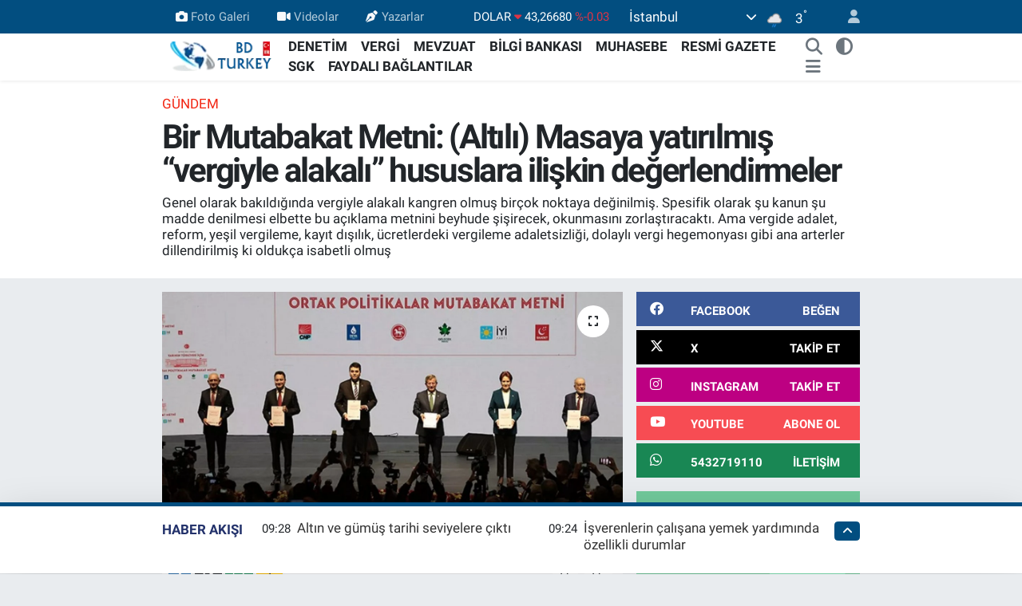

--- FILE ---
content_type: text/html; charset=UTF-8
request_url: https://www.bdturkey.com/bir-mutabakat-metni-altili-masaya-yatirilmis-vergiyle-alakali-hususlara-iliskin-degerlendirmeler
body_size: 39074
content:
<!DOCTYPE html>
<html lang="tr" data-theme="flow">
<head>
<link rel="dns-prefetch" href="//www.bdturkey.com">
<link rel="dns-prefetch" href="//bdturkeycom.teimg.com">
<link rel="dns-prefetch" href="//static.tebilisim.com">
<link rel="dns-prefetch" href="//schema.org","@type":"NewsMediaOrganization","url":"www.bdturkey.com","name":"Bağımsız">
<link rel="dns-prefetch" href="//cdn2.bildirt.com">
<link rel="dns-prefetch" href="//cdn.onesignal.com">
<link rel="dns-prefetch" href="//ajax.googleapis.com">
<link rel="dns-prefetch" href="//www.googletagmanager.com">
<link rel="dns-prefetch" href="//www.facebook.comBagimsizdenetimTurkey">
<link rel="dns-prefetch" href="//www.twitter.com">
<link rel="dns-prefetch" href="//www.instagram.com">
<link rel="dns-prefetch" href="//www.youtube.comchannel">
<link rel="dns-prefetch" href="//api.whatsapp.com">
<link rel="dns-prefetch" href="//www.facebook.com">
<link rel="dns-prefetch" href="//x.com">
<link rel="dns-prefetch" href="//www.linkedin.com">
<link rel="dns-prefetch" href="//pinterest.com">
<link rel="dns-prefetch" href="//t.me">
<link rel="dns-prefetch" href="//media.chp.org.tr">
<link rel="dns-prefetch" href="//www.sbb.gov.tr">
<link rel="dns-prefetch" href="//m.t24.com.tr">
<link rel="dns-prefetch" href="//facebook.comBagimsizdenetimTurkey">
<link rel="dns-prefetch" href="//media.api-sports.io">
<link rel="dns-prefetch" href="//pagead2.googlesyndication.com">
<link rel="dns-prefetch" href="//www.pinterest.com">
<link rel="dns-prefetch" href="//tebilisim.com">
<link rel="dns-prefetch" href="//twitter.com">
<link rel="dns-prefetch" href="//www.google.com">

    <meta charset="utf-8">
<title>Bir Mutabakat Metni: (Altılı) Masaya yatırılmış “vergiyle alakalı” hususlara ilişkin değerlendirmeler - Bağımsız Denetim Türkiye (info@bdturkey.com)</title>
<meta name="description" content="Genel olarak bakıldığında vergiyle alakalı kangren olmuş birçok noktaya değinilmiş. Spesifik olarak şu kanun şu madde denilmesi elbette bu açıklama metnini beyhude şişirecek, okunmasını zorlaştıracaktı. Ama vergide adalet, reform, yeşil vergileme, kayıt dışılık, ücretlerdeki vergileme adaletsizliği, dolaylı vergi hegemonyası gibi ana arterler dillendirilmiş ki oldukça isabetli olmuş">
<meta name="keywords" content="Mutabakat Metni, Altılı masa, vergi, vergide adalet, yeşil vergileme">
<link rel="canonical" href="https://www.bdturkey.com/bir-mutabakat-metni-altili-masaya-yatirilmis-vergiyle-alakali-hususlara-iliskin-degerlendirmeler">
<meta name="viewport" content="width=device-width,initial-scale=1">
<meta name="X-UA-Compatible" content="IE=edge">
<meta name="robots" content="max-image-preview:large">
<meta name="theme-color" content="#024e80">
<meta name="title" content="Bir Mutabakat Metni: (Altılı) Masaya yatırılmış “vergiyle alakalı” hususlara ilişkin değerlendirmeler">
<meta name="articleSection" content="news">
<meta name="datePublished" content="2023-01-31T10:20:00+03:00">
<meta name="dateModified" content="2023-01-31T10:20:00+03:00">
<meta name="articleAuthor" content="Hakan UYSAL">
<meta name="author" content="Hakan UYSAL">
<link rel="amphtml" href="https://www.bdturkey.com/bir-mutabakat-metni-altili-masaya-yatirilmis-vergiyle-alakali-hususlara-iliskin-degerlendirmeler/amp">
<meta property="og:site_name" content="Bağımsız Denetim Türkiye">
<meta property="og:title" content="Bir Mutabakat Metni: (Altılı) Masaya yatırılmış “vergiyle alakalı” hususlara ilişkin değerlendirmeler">
<meta property="og:description" content="Genel olarak bakıldığında vergiyle alakalı kangren olmuş birçok noktaya değinilmiş. Spesifik olarak şu kanun şu madde denilmesi elbette bu açıklama metnini beyhude şişirecek, okunmasını zorlaştıracaktı. Ama vergide adalet, reform, yeşil vergileme, kayıt dışılık, ücretlerdeki vergileme adaletsizliği, dolaylı vergi hegemonyası gibi ana arterler dillendirilmiş ki oldukça isabetli olmuş">
<meta property="og:url" content="https://www.bdturkey.com/bir-mutabakat-metni-altili-masaya-yatirilmis-vergiyle-alakali-hususlara-iliskin-degerlendirmeler">
<meta property="og:image" content="https://bdturkeycom.teimg.com/bdturkey-com/uploads/2023/01/63d7b9e34e3fe1136cc9bb39.jpg">
<meta property="og:type" content="article">
<meta property="og:article:published_time" content="2023-01-31T10:20:00+03:00">
<meta property="og:article:modified_time" content="2023-01-31T10:20:00+03:00">
<meta name="twitter:card" content="summary_large_image">
<meta name="twitter:site" content="@bd_turkey_com">
<meta name="twitter:title" content="Bir Mutabakat Metni: (Altılı) Masaya yatırılmış “vergiyle alakalı” hususlara ilişkin değerlendirmeler">
<meta name="twitter:description" content="Genel olarak bakıldığında vergiyle alakalı kangren olmuş birçok noktaya değinilmiş. Spesifik olarak şu kanun şu madde denilmesi elbette bu açıklama metnini beyhude şişirecek, okunmasını zorlaştıracaktı. Ama vergide adalet, reform, yeşil vergileme, kayıt dışılık, ücretlerdeki vergileme adaletsizliği, dolaylı vergi hegemonyası gibi ana arterler dillendirilmiş ki oldukça isabetli olmuş">
<meta name="twitter:image" content="https://bdturkeycom.teimg.com/bdturkey-com/uploads/2023/01/63d7b9e34e3fe1136cc9bb39.jpg">
<meta name="twitter:url" content="https://www.bdturkey.com/bir-mutabakat-metni-altili-masaya-yatirilmis-vergiyle-alakali-hususlara-iliskin-degerlendirmeler">
<link rel="manifest" href="https://www.bdturkey.com/manifest.json?v=6.6.4" />
<link rel="preload" href="https://static.tebilisim.com/flow/assets/css/font-awesome/fa-solid-900.woff2" as="font" type="font/woff2" crossorigin />
<link rel="preload" href="https://static.tebilisim.com/flow/assets/css/font-awesome/fa-brands-400.woff2" as="font" type="font/woff2" crossorigin />
<link rel="preload" href="https://static.tebilisim.com/flow/assets/css/weather-icons/font/weathericons-regular-webfont.woff2" as="font" type="font/woff2" crossorigin />
<link rel="preload" href="https://static.tebilisim.com/flow/vendor/te/fonts/roboto/KFOlCnqEu92Fr1MmEU9fBBc4AMP6lQ.woff2" as="font" type="font/woff2" crossorigin />
<link rel="preload" href="https://static.tebilisim.com/flow/vendor/te/fonts/roboto/KFOlCnqEu92Fr1MmEU9fChc4AMP6lbBP.woff2" as="font" type="font/woff2" crossorigin />
<link rel="preload" href="https://static.tebilisim.com/flow/vendor/te/fonts/roboto/KFOlCnqEu92Fr1MmWUlfBBc4AMP6lQ.woff2" as="font" type="font/woff2" crossorigin />
<link rel="preload" href="https://static.tebilisim.com/flow/vendor/te/fonts/roboto/KFOlCnqEu92Fr1MmWUlfChc4AMP6lbBP.woff2" as="font" type="font/woff2" crossorigin />
<link rel="preload" href="https://static.tebilisim.com/flow/vendor/te/fonts/roboto/KFOmCnqEu92Fr1Mu4mxKKTU1Kg.woff2" as="font" type="font/woff2" crossorigin />
<link rel="preload" href="https://static.tebilisim.com/flow/vendor/te/fonts/roboto/KFOmCnqEu92Fr1Mu7GxKKTU1Kvnz.woff2" as="font" type="font/woff2" crossorigin />


<link rel="preload" as="style" href="https://static.tebilisim.com/flow/vendor/te/fonts/roboto.css?v=6.6.4">
<link rel="stylesheet" href="https://static.tebilisim.com/flow/vendor/te/fonts/roboto.css?v=6.6.4">

<style>:root {
        --te-link-color: #333;
        --te-link-hover-color: #000;
        --te-font: "Roboto";
        --te-secondary-font: "Roboto";
        --te-h1-font-size: 42px;
        --te-color: #024e80;
        --te-hover-color: #23326b;
        --mm-ocd-width: 85%!important; /*  Mobil Menü Genişliği */
        --swiper-theme-color: var(--te-color)!important;
        --header-13-color: #ffc107;
    }</style><link rel="preload" as="style" href="https://static.tebilisim.com/flow/assets/vendor/bootstrap/css/bootstrap.min.css?v=6.6.4">
<link rel="stylesheet" href="https://static.tebilisim.com/flow/assets/vendor/bootstrap/css/bootstrap.min.css?v=6.6.4">
<link rel="preload" as="style" href="https://static.tebilisim.com/flow/assets/css/app6.6.4.min.css">
<link rel="stylesheet" href="https://static.tebilisim.com/flow/assets/css/app6.6.4.min.css">



<script type="application/ld+json">{"@context":"https:\/\/schema.org","@type":"WebSite","url":"https:\/\/www.bdturkey.com","potentialAction":{"@type":"SearchAction","target":"https:\/\/www.bdturkey.com\/arama?q={query}","query-input":"required name=query"}}</script>

<script type="application/ld+json">{"@context":"https://schema.org","@type":"NewsMediaOrganization","url":"https://www.bdturkey.com","name":"Bağımsız Denetim TURKEY","logo":"https://bdturkeycom.teimg.com/bdturkey-com/uploads/2023/07/bd-turkey-logo-tr.png","sameAs":["https://www.facebook.com//BagimsizdenetimTurkey","https://www.twitter.com/bd_turkey_com","https://www.youtube.com//channel/UCy6XuNoh4Cnl8z9j74Dh7XA","https://www.instagram.com/bd_turkey_com"]}</script>

<script type="application/ld+json">{"@context":"https:\/\/schema.org","@graph":[{"@type":"SiteNavigationElement","name":"Ana Sayfa","url":"https:\/\/www.bdturkey.com","@id":"https:\/\/www.bdturkey.com"},{"@type":"SiteNavigationElement","name":"G\u00dcNDEM","url":"https:\/\/www.bdturkey.com\/gundem","@id":"https:\/\/www.bdturkey.com\/gundem"},{"@type":"SiteNavigationElement","name":"TEKNOLOJ\u0130","url":"https:\/\/www.bdturkey.com\/teknoloji","@id":"https:\/\/www.bdturkey.com\/teknoloji"},{"@type":"SiteNavigationElement","name":"\u00d6ZEL HABER","url":"https:\/\/www.bdturkey.com\/ozel-haber","@id":"https:\/\/www.bdturkey.com\/ozel-haber"},{"@type":"SiteNavigationElement","name":"D\u00dcNYA","url":"https:\/\/www.bdturkey.com\/dunya","@id":"https:\/\/www.bdturkey.com\/dunya"},{"@type":"SiteNavigationElement","name":"EKONOM\u0130","url":"https:\/\/www.bdturkey.com\/ekonomi","@id":"https:\/\/www.bdturkey.com\/ekonomi"},{"@type":"SiteNavigationElement","name":"SA\u011eLIK","url":"https:\/\/www.bdturkey.com\/saglik","@id":"https:\/\/www.bdturkey.com\/saglik"},{"@type":"SiteNavigationElement","name":"YA\u015eAM","url":"https:\/\/www.bdturkey.com\/yasam","@id":"https:\/\/www.bdturkey.com\/yasam"},{"@type":"SiteNavigationElement","name":"E\u011e\u0130T\u0130M","url":"https:\/\/www.bdturkey.com\/egitim","@id":"https:\/\/www.bdturkey.com\/egitim"},{"@type":"SiteNavigationElement","name":"B\u0130L\u0130M","url":"https:\/\/www.bdturkey.com\/bilim","@id":"https:\/\/www.bdturkey.com\/bilim"},{"@type":"SiteNavigationElement","name":"T\u0130CARET","url":"https:\/\/www.bdturkey.com\/ticaret","@id":"https:\/\/www.bdturkey.com\/ticaret"},{"@type":"SiteNavigationElement","name":"VERG\u0130","url":"https:\/\/www.bdturkey.com\/vergi","@id":"https:\/\/www.bdturkey.com\/vergi"},{"@type":"SiteNavigationElement","name":"MEVZUAT","url":"https:\/\/www.bdturkey.com\/mevzuat","@id":"https:\/\/www.bdturkey.com\/mevzuat"},{"@type":"SiteNavigationElement","name":"DENET\u0130M","url":"https:\/\/www.bdturkey.com\/denetim","@id":"https:\/\/www.bdturkey.com\/denetim"},{"@type":"SiteNavigationElement","name":"SGK","url":"https:\/\/www.bdturkey.com\/sgk","@id":"https:\/\/www.bdturkey.com\/sgk"},{"@type":"SiteNavigationElement","name":"DENET\u0130M K\u00dcT\u00dcPHANES\u0130","url":"https:\/\/www.bdturkey.com\/denetim-kutuphanesi","@id":"https:\/\/www.bdturkey.com\/denetim-kutuphanesi"},{"@type":"SiteNavigationElement","name":"MUHASEBE","url":"https:\/\/www.bdturkey.com\/muhasebe","@id":"https:\/\/www.bdturkey.com\/muhasebe"},{"@type":"SiteNavigationElement","name":"DEFTER BEYAN S\u0130STEM\u0130","url":"https:\/\/www.bdturkey.com\/defter-beyan-sistemi","@id":"https:\/\/www.bdturkey.com\/defter-beyan-sistemi"},{"@type":"SiteNavigationElement","name":"E-DEFTER \/ E-AR\u015e\u0130V \/ E-FATURA","url":"https:\/\/www.bdturkey.com\/e-defter-e-arsiv-e-fatura","@id":"https:\/\/www.bdturkey.com\/e-defter-e-arsiv-e-fatura"},{"@type":"SiteNavigationElement","name":"RESM\u0130 GAZETE","url":"https:\/\/www.bdturkey.com\/resmi-gazete","@id":"https:\/\/www.bdturkey.com\/resmi-gazete"},{"@type":"SiteNavigationElement","name":"Y\u00d6NETMEL\u0130KLER","url":"https:\/\/www.bdturkey.com\/yonetmelikler","@id":"https:\/\/www.bdturkey.com\/yonetmelikler"},{"@type":"SiteNavigationElement","name":"B\u0130LG\u0130 BANKASI","url":"https:\/\/www.bdturkey.com\/bilgi-bankasi","@id":"https:\/\/www.bdturkey.com\/bilgi-bankasi"},{"@type":"SiteNavigationElement","name":"FAYDALI BA\u011eLANTILAR","url":"https:\/\/www.bdturkey.com\/faydali-baglantilar","@id":"https:\/\/www.bdturkey.com\/faydali-baglantilar"},{"@type":"SiteNavigationElement","name":"K\u00fcnye","url":"https:\/\/www.bdturkey.com\/kunye","@id":"https:\/\/www.bdturkey.com\/kunye"},{"@type":"SiteNavigationElement","name":"Denetim K\u00fct\u00fcphanesi","url":"https:\/\/www.bdturkey.com\/denetim-kutuphanesi-1","@id":"https:\/\/www.bdturkey.com\/denetim-kutuphanesi-1"},{"@type":"SiteNavigationElement","name":"Denetim Hakk\u0131nda Yararl\u0131 Kaynaklar","url":"https:\/\/www.bdturkey.com\/denetim-hakkinda-yararli-kaynaklar-1","@id":"https:\/\/www.bdturkey.com\/denetim-hakkinda-yararli-kaynaklar-1"},{"@type":"SiteNavigationElement","name":"Denetim \u0130le \u0130lgili Yabanc\u0131 Kaynaklar","url":"https:\/\/www.bdturkey.com\/denetim-ile-ilgili-yabanci-kaynaklar","@id":"https:\/\/www.bdturkey.com\/denetim-ile-ilgili-yabanci-kaynaklar"},{"@type":"SiteNavigationElement","name":"Denetim \u0130le \u0130lgili Sunumlar","url":"https:\/\/www.bdturkey.com\/denetim-ile-ilgili-sunumlar","@id":"https:\/\/www.bdturkey.com\/denetim-ile-ilgili-sunumlar"},{"@type":"SiteNavigationElement","name":"Denetim Raporlar\u0131","url":"https:\/\/www.bdturkey.com\/denetim-raporlari","@id":"https:\/\/www.bdturkey.com\/denetim-raporlari"},{"@type":"SiteNavigationElement","name":"Denetim Tablolamalar\u0131","url":"https:\/\/www.bdturkey.com\/denetim-tablolamalari","@id":"https:\/\/www.bdturkey.com\/denetim-tablolamalari"},{"@type":"SiteNavigationElement","name":"Denetim \u00c7al\u0131\u015fma \u015eablonlar\u0131","url":"https:\/\/www.bdturkey.com\/denetim-calisma-sablonlari","@id":"https:\/\/www.bdturkey.com\/denetim-calisma-sablonlari"},{"@type":"SiteNavigationElement","name":"Denetim \u0130le \u0130lgili Mevzuat","url":"https:\/\/www.bdturkey.com\/denetim-ile-ilgili-mevzuat","@id":"https:\/\/www.bdturkey.com\/denetim-ile-ilgili-mevzuat"},{"@type":"SiteNavigationElement","name":"Denetim \u0130le \u0130lgili Tezler","url":"https:\/\/www.bdturkey.com\/denetim-ile-ilgili-tezler","@id":"https:\/\/www.bdturkey.com\/denetim-ile-ilgili-tezler"},{"@type":"SiteNavigationElement","name":"Ba\u011f\u0131ms\u0131z Denet\u00e7i S\u0131nav Soru \/ Cevaplar\u0131","url":"https:\/\/www.bdturkey.com\/bagimsiz-denetci-sinav-soru-cevaplari","@id":"https:\/\/www.bdturkey.com\/bagimsiz-denetci-sinav-soru-cevaplari"},{"@type":"SiteNavigationElement","name":"T\u00fcrkiye Denetim Standartlar\u0131","url":"https:\/\/www.bdturkey.com\/turkiye-denetim-standartlari-2","@id":"https:\/\/www.bdturkey.com\/turkiye-denetim-standartlari-2"},{"@type":"SiteNavigationElement","name":"Ba\u011f\u0131ms\u0131z Denetim Uygulamalar\u0131","url":"https:\/\/www.bdturkey.com\/bagimsiz-denetim-uygulamalari","@id":"https:\/\/www.bdturkey.com\/bagimsiz-denetim-uygulamalari"},{"@type":"SiteNavigationElement","name":"T\u00fcrkiye Muhasebe Standartlar\u0131","url":"https:\/\/www.bdturkey.com\/turkiye-muhasebe-standartlari","@id":"https:\/\/www.bdturkey.com\/turkiye-muhasebe-standartlari"},{"@type":"SiteNavigationElement","name":"Defter Beyan Sistemi","url":"https:\/\/www.bdturkey.com\/defter-beyan-sistemi-1","@id":"https:\/\/www.bdturkey.com\/defter-beyan-sistemi-1"},{"@type":"SiteNavigationElement","name":"Kamu G\u00f6zetim Kurumu","url":"https:\/\/www.bdturkey.com\/kamu-gozetim-kurumu","@id":"https:\/\/www.bdturkey.com\/kamu-gozetim-kurumu"},{"@type":"SiteNavigationElement","name":"Denetim K\u00fct\u00fcphanesi","url":"https:\/\/www.bdturkey.com\/denetim-kutuphanesi-2","@id":"https:\/\/www.bdturkey.com\/denetim-kutuphanesi-2"},{"@type":"SiteNavigationElement","name":"Ba\u011f\u0131ms\u0131z Denet\u00e7i Resmi Sicili (Ba\u011f\u0131ms\u0131z Denet\u00e7iler)","url":"https:\/\/www.bdturkey.com\/bagimsiz-denetci-resmi-sicili-bagimsiz-denetciler","@id":"https:\/\/www.bdturkey.com\/bagimsiz-denetci-resmi-sicili-bagimsiz-denetciler"},{"@type":"SiteNavigationElement","name":"Ba\u011f\u0131ms\u0131z Denet\u00e7ilik S\u0131nav Sonu\u00e7 Sorgulama Ekran\u0131","url":"https:\/\/www.bdturkey.com\/bagimsiz-denetcilik-sinav-sonuc-sorgulama-ekrani","@id":"https:\/\/www.bdturkey.com\/bagimsiz-denetcilik-sinav-sonuc-sorgulama-ekrani"},{"@type":"SiteNavigationElement","name":"Gizlilik S\u00f6zle\u015fmesi","url":"https:\/\/www.bdturkey.com\/gizlilik-sozlesmesi","@id":"https:\/\/www.bdturkey.com\/gizlilik-sozlesmesi"},{"@type":"SiteNavigationElement","name":"\u0130leti\u015fim","url":"https:\/\/www.bdturkey.com\/iletisim","@id":"https:\/\/www.bdturkey.com\/iletisim"},{"@type":"SiteNavigationElement","name":"Yazarlar","url":"https:\/\/www.bdturkey.com\/yazarlar","@id":"https:\/\/www.bdturkey.com\/yazarlar"},{"@type":"SiteNavigationElement","name":"Foto Galeri","url":"https:\/\/www.bdturkey.com\/foto-galeri","@id":"https:\/\/www.bdturkey.com\/foto-galeri"},{"@type":"SiteNavigationElement","name":"Video Galeri","url":"https:\/\/www.bdturkey.com\/video","@id":"https:\/\/www.bdturkey.com\/video"},{"@type":"SiteNavigationElement","name":"Biyografiler","url":"https:\/\/www.bdturkey.com\/biyografi","@id":"https:\/\/www.bdturkey.com\/biyografi"},{"@type":"SiteNavigationElement","name":"Firma Rehberi","url":"https:\/\/www.bdturkey.com\/rehber","@id":"https:\/\/www.bdturkey.com\/rehber"},{"@type":"SiteNavigationElement","name":"Seri \u0130lanlar","url":"https:\/\/www.bdturkey.com\/ilan","@id":"https:\/\/www.bdturkey.com\/ilan"},{"@type":"SiteNavigationElement","name":"Vefatlar","url":"https:\/\/www.bdturkey.com\/vefat","@id":"https:\/\/www.bdturkey.com\/vefat"},{"@type":"SiteNavigationElement","name":"R\u00f6portajlar","url":"https:\/\/www.bdturkey.com\/roportaj","@id":"https:\/\/www.bdturkey.com\/roportaj"},{"@type":"SiteNavigationElement","name":"Anketler","url":"https:\/\/www.bdturkey.com\/anketler","@id":"https:\/\/www.bdturkey.com\/anketler"},{"@type":"SiteNavigationElement","name":"Beyo\u011flu Bug\u00fcn, Yar\u0131n ve 1 Haftal\u0131k Hava Durumu Tahmini","url":"https:\/\/www.bdturkey.com\/beyoglu-hava-durumu","@id":"https:\/\/www.bdturkey.com\/beyoglu-hava-durumu"},{"@type":"SiteNavigationElement","name":"Beyo\u011flu Namaz Vakitleri","url":"https:\/\/www.bdturkey.com\/beyoglu-namaz-vakitleri","@id":"https:\/\/www.bdturkey.com\/beyoglu-namaz-vakitleri"},{"@type":"SiteNavigationElement","name":"Puan Durumu ve Fikst\u00fcr","url":"https:\/\/www.bdturkey.com\/futbol\/st-super-lig-puan-durumu-ve-fikstur","@id":"https:\/\/www.bdturkey.com\/futbol\/st-super-lig-puan-durumu-ve-fikstur"}]}</script>

<script type="application/ld+json">{"@context":"https:\/\/schema.org","@type":"BreadcrumbList","itemListElement":[{"@type":"ListItem","position":1,"item":{"@type":"Thing","@id":"https:\/\/www.bdturkey.com","name":"Haberler"}}]}</script>
<script type="application/ld+json">{"@context":"https:\/\/schema.org","@type":"NewsArticle","headline":"Bir Mutabakat Metni: (Alt\u0131l\u0131) Masaya yat\u0131r\u0131lm\u0131\u015f \u201cvergiyle alakal\u0131\u201d hususlara ili\u015fkin de\u011ferlendirmeler","articleSection":"G\u00dcNDEM","dateCreated":"2023-01-31T10:20:00+03:00","datePublished":"2023-01-31T10:20:00+03:00","dateModified":"2023-01-31T10:20:00+03:00","wordCount":2605,"genre":"news","mainEntityOfPage":{"@type":"WebPage","@id":"https:\/\/www.bdturkey.com\/bir-mutabakat-metni-altili-masaya-yatirilmis-vergiyle-alakali-hususlara-iliskin-degerlendirmeler"},"articleBody":"<p style=\"text-align: justify;\">30 Ocak 2023 sabah\u0131 Ankara Congresium Merkezi\u2019nde&nbsp;<strong><em>alt\u0131 benzemez&nbsp;<\/em><\/strong>parti bir araya geldi&nbsp;<strong><em>tek bir Mutabakat Metni&nbsp;<\/em><\/strong>a\u00e7\u0131klad\u0131. Tam ad\u0131&nbsp;<strong><em>Ortak Politikalar Mutabakat Metni<\/em><\/strong>&nbsp;olan bu metne bu&nbsp;<a href=\"https:\/\/media.chp.org.tr\/yayinlar\/files\/2023\/1\/30\/51fb98b4-caa9-40a0-8788-f1e5634f2fea.pdf?tick=1675071647951\" target=\"_blank\"><strong>linkten<\/strong><\/a>&nbsp;&nbsp;ula\u015fabilirsiniz.<\/p>\r\n\r\n<p style=\"text-align: justify;\">Mutabakat Metni, 9 ana ba\u015fl\u0131k ve iki binden fazla maddeden olu\u015fmaktad\u0131r.&nbsp;<strong><em>Hukuk, adalet ve yarg\u0131&nbsp;<\/em><\/strong>ile ba\u015flayan bu metnin muhtelif yerlerinde&nbsp;<strong><em>vergi&nbsp;<\/em><\/strong>ile alakal\u0131 \u00f6neriler\/planlar bulunmakla birlikte&nbsp;<strong><em>D\u00f6rd\u00fcnc\u00fc B\u00f6l\u00fcm Ekonomi, Finans ve \u0130stihdam&nbsp;<\/em><\/strong>isimli ana ba\u015fl\u0131k alt\u0131nda (81\u2019inci sayfada)&nbsp;<strong><em>vergi&nbsp;<\/em><\/strong>alt ba\u015fl\u0131\u011f\u0131 olu\u015fturulmu\u015f ve&nbsp;<strong><em>vergiyle alakal\u0131&nbsp;<\/em><\/strong>gerek s\u00f6zl\u00fc gerekse de yaz\u0131l\u0131 olarak hep ele\u015ftirdi\u011fimiz hususlar&nbsp;<strong><em>baz\u0131 eksiklikler olsa da&nbsp;<\/em><\/strong>detayl\u0131 bir \u015fekilde&nbsp;<strong><em>(alt\u0131l\u0131) masaya yat\u0131r\u0131lm\u0131\u015f ve tek bir sonu\u00e7 \u00e7\u0131km\u0131\u015f.<\/em><\/strong><\/p>\r\n\r\n<p style=\"text-align: justify;\">Bu ba\u015fl\u0131klar\u0131 genel hatlar\u0131yla ifade etmeye \u00e7al\u0131\u015fay\u0131m\u2026&nbsp;<br \/>\r\n<br \/>\r\n<strong>Vergi cennetleri<\/strong><\/p>\r\n\r\n<p style=\"text-align: justify;\">Metnin 16. sayfas\u0131nda&nbsp;<em>\u201c<\/em><em>Vergi cennetleri listesini ve kara paran\u0131n aklanmas\u0131 bak\u0131m\u0131ndan riskli \u00fclkeler listesini acilen yay\u0131mlayaca\u011f\u0131z.\u201d<\/em>&nbsp;a\u00e7\u0131klamas\u0131 olduk\u00e7a \u00f6nemli. Zira&nbsp;<strong><em>vergi cennetleri&nbsp;<\/em><\/strong><em>\u00fclke d\u0131\u015f\u0131nda bulunan hi\u00e7 vergilendirilmeyen ya da d\u00fc\u015f\u00fck oranda vergilendirilen, bilgi payla\u015f\u0131m\u0131 konusunda \u015feffaf olmayan, kazan\u00e7 anlam\u0131nda fiili aktivitelerin olmad\u0131\u011f\u0131 yerler<\/em>&nbsp;olarak bilinir.<\/p>\r\n\r\n<p style=\"text-align: justify;\">Bu yerlere para aktar\u0131ld\u0131\u011f\u0131 zaman Kurumlar Vergisi Kanunu m.30\/7 uyar\u0131nca&nbsp;<strong><em>y\u00fczde 30 stopaj&nbsp;<\/em><\/strong>yap\u0131l\u0131r. Ancak&nbsp;<strong><em>sorun \u015fu ki<\/em><\/strong>; vergi cennetlerinin nereler oldu\u011funu ancak Cumhurba\u015fkan\u0131 ilan ederse \u00f6\u011frenebilece\u011fiz. Yani&nbsp;<strong><em>Cumhurba\u015fkan\u0131 bu yerleri ilan edecek, biz de \u00f6\u011frenecek ve buraya para g\u00f6nderilmesi durumunda y\u00fczde 30 stopaj yapaca\u011f\u0131z<\/em><\/strong>. Ancak y\u0131llard\u0131r bu listeler Cumhurba\u015fkan\u0131'nca ilan edilmedi.<\/p>\r\n\r\n<p style=\"text-align: justify;\">Mutabakat Metni sayfa 16 ile 18\u2019de bu hususun a\u00e7\u0131kl\u0131\u011fa kavu\u015fulaca\u011f\u0131 belirtilmi\u015f ki temennim de ayn\u0131 y\u00f6ndedir.<br \/>\r\n<br \/>\r\n<strong>Vergi aflar\u0131<\/strong><\/p>\r\n\r\n<p style=\"text-align: justify;\">Vergi aflar\u0131 \u00fclkemizde al\u0131\u015fkanl\u0131k haline gelmi\u015f ve bu son af yasas\u0131 da \u00e7\u0131karsa Cumhuriyet tarihimizin 41\u2019inci TBMM\u2019nin a\u00e7\u0131l\u0131\u015f\u0131ndan bu yana ise 42\u2019nci vergi aff\u0131 hayat\u0131m\u0131za dahil olacak. Yakla\u015f\u0131k&nbsp;<strong><em>iki bu\u00e7uk y\u0131lda bir vergi aff\u0131 yap\u0131lm\u0131\u015f \u00fclkemizde.<\/em><\/strong><\/p>\r\n\r\n<p style=\"text-align: justify;\">Bu aflarla alakal\u0131 hep ele\u015ftirdi\u011fim bir husus var, o da&nbsp;<strong><em>af kanunlar\u0131n\u0131n \u00e7\u0131kar\u0131lma nedenine ili\u015fkin iktidar partilerinden herhangi bir a\u00e7\u0131klama gelmiyor<\/em><\/strong>&nbsp;olu\u015fudur. Hukuki bir ifadeyle&nbsp;<strong><em>af kanunlar\u0131m\u0131z me\u015fru ama\u00e7s\u0131z \u00e7\u0131kmaktad\u0131r<\/em><\/strong>. Anayasa m.73 gere\u011fince herhangi bir vergi yasas\u0131n\u0131n&nbsp;<strong><em>me\u015fru amac\u0131n\u0131n<\/em><\/strong>&nbsp;olmamas\u0131 o kanunu Anayasa nezdinde sakat k\u0131lar.<\/p>\r\n\r\n<p style=\"text-align: justify;\">Mutabakat Metni sayfa 18\u2019de yer alan&nbsp;<em>\u201c<\/em><em>Ekonomik ve teknik gerek\u00e7eleri olmayan vergi aff\u0131 ile \u00f6zellikle matrah art\u0131r\u0131m\u0131 ve varl\u0131k ba\u00adr\u0131\u015f\u0131 uygulamalar\u0131na son verece\u011fiz<\/em>.\u201d \u015feklindeki bu a\u00e7\u0131klama ile bu mevzu, sorun olarak (<strong><em>\u015f\u00fck\u00fcr<\/em><\/strong>) g\u00f6r\u00fclm\u00fc\u015f. Bu olduk\u00e7a \u00f6nemsedi\u011fim bir konudur.<\/p>\r\n\r\n<p style=\"text-align: justify;\"><strong><em>Aflarla&nbsp;<\/em><\/strong>alakal\u0131 di\u011fer mevzu ise baz\u0131 vergi kanunlar\u0131m\u0131z\u0131n ilgili maddeleri gere\u011fince \u00e7e\u015fitli ko\u015fullar\u0131 sa\u011flayan ki\u015fi\/i\u015flemler muafiyet\/istisna gibi \u00e7e\u015fitli vergisel avantajlara sahiptir. Yurt i\u00e7i ya da \u00f6zellikle yurt d\u0131\u015f\u0131nda bu ko\u015fullar\u0131 sa\u011flayan yani bir \u015fekilde vergi \u00f6dememe ad\u0131na yap\u0131lan bu i\u015flemlerden elde edilen gelirlerin T\u00fcrkiye\u2019ye getirilmesi durumunda&nbsp;<strong><em>af kapsam\u0131na al\u0131nacaklar\u0131 y\u00f6n\u00fcndeki d\u00fczenlemelerin&nbsp;<\/em><\/strong>olmayaca\u011f\u0131 Metnin 16 ve 68\u2019inci sayfalar\u0131nda \u201c<em>Vergi aff\u0131 ve varl\u0131k bar\u0131\u015flar\u0131n\u0131n kara para aklanmas\u0131 arac\u0131 olarak kullan\u0131lmas\u0131n\u0131 engelleyece\u00ad\u011fiz.\u201d<\/em>&nbsp;\u015feklinde a\u00e7\u0131klanm\u0131\u015ft\u0131r.&nbsp;<br \/>\r\n<br \/>\r\n<strong>\u00c7al\u0131\u015fanlar\u0131n s\u0131rt\u0131ndaki vergi y\u00fck\u00fc<\/strong><\/p>\r\n\r\n<p style=\"text-align: justify;\">2022 y\u0131l\u0131nda toplam vergi gelirlerinin y\u00fczde 15\u2019ten fazlas\u0131 gelir vergisinden; tahsil edilen bu gelir vergisinin y\u00fczde 92,33\u2019\u00fc ise stopaj yoluyla yani a\u011f\u0131rl\u0131kl\u0131 olarak \u00fccretlilerden al\u0131nmaktad\u0131r. Ayn\u0131 zamanda bir \u00fccretli br\u00fct maa\u015f\u0131ndan y\u00fczde 14 SGK i\u015f\u00e7i pay\u0131 da \u00f6demektedir. B\u00f6ylelikle \u00fczerine d\u00fc\u015fen&nbsp;<strong><em>mali y\u00fck&nbsp;<\/em><\/strong>toplamda artmaktad\u0131r. Bu durum pratikte i\u015fveren taraf\u0131ndan \u00f6dendi\u011fi\/kar\u015f\u0131land\u0131\u011f\u0131 i\u00e7in bir maliyet unsuru olarak g\u00f6r\u00fclmekte ve dolay\u0131s\u0131yla da tutar\u0131n y\u00fckselmesi \u00f6denecek vergi ve sigorta primini de art\u0131raca\u011f\u0131ndan kay\u0131t d\u0131\u015f\u0131l\u0131\u011fa do\u011fru bir kayma g\u00f6r\u00fclmektedir.<\/p>\r\n\r\n<p style=\"text-align: justify;\">Metnin 18. sayfas\u0131nda bu sorun \u201c<em>\u00c7al\u0131\u015fanlar \u00fczerindeki vergi ve sigorta prim y\u00fck\u00fcn\u00fc indirece\u011fiz.\u201d<\/em>&nbsp;\u015feklindeki bir a\u00e7\u0131klama ile \u00e7\u00f6z\u00fclece\u011fi vurgulanm\u0131\u015ft\u0131r.<br \/>\r\n<br \/>\r\n<strong>\u00dccretliler i\u00e7in vergisel kolayl\u0131klar getirilecek<\/strong><\/p>\r\n\r\n<p style=\"text-align: justify;\">Bir di\u011feri Metnin 81. sayfas\u0131nda yer alan \u201c<em>Beyana tabi gelir unsurlar\u0131n\u0131n kapsam\u0131n\u0131 geni\u015fletecek<\/em>\u201d ile ayn\u0131 sayfada yer alan&nbsp;<em>\u201c\u00dccretlilerin Gelir Vergisi Kanunu\u2019nun 89\u2019uncu maddesinde yer alan e\u011fitim, sa\u011fl\u0131k harcama\u00adlar\u0131 gibi indirim unsurlar\u0131n\u0131 matrahlar\u0131ndan indirebilmelerine imk\u00e2n sa\u011flayaca\u011f\u0131z.\u201d<\/em>&nbsp;a\u00e7\u0131klamalar\u0131 ile \u00fccretlilerin daha az vergi vermeleri ama\u00e7lanm\u0131\u015f.<\/p>\r\n\r\n<p style=\"text-align: justify;\">Asl\u0131nda \u00fccretliler belli ko\u015fullarda i\u015fveren taraf\u0131ndan yap\u0131lan stopaj haricinde kendileri de \u00fccret gelirlerini bir sonraki y\u0131l beyan etmekte baz\u0131 harcamalar\u0131 gider yazabilmekte hatta iade bile alabilmekteler. Ancak bu baz\u0131 ko\u015fullarda m\u00fcmk\u00fcn elbette. San\u0131yorum bu uygulaman\u0131n kapsam\u0131 geni\u015fletecek ve bir\u00e7ok geli\u015fmi\u015f \u00fclkede yer alan&nbsp;<strong><em>\u00fccret beyan sistemi<\/em><\/strong>&nbsp;bizde de uygulanmaya konulacak ki olduk\u00e7a yerinde olur.&nbsp;<br \/>\r\n<br \/>\r\n<strong>Vergi reformu<\/strong><\/p>\r\n\r\n<p style=\"text-align: justify;\">Metnin 81. sayfas\u0131nda&nbsp;<strong><em>vergi reformu&nbsp;<\/em><\/strong>ibaresine yer verilmi\u015f.&nbsp;<strong><em>Vergi reformunun kapsam\u0131n\u0131<\/em><\/strong>&nbsp;ise&nbsp;<em>Saydam Mevzuat-Saydam Uygulama, \u00d6ng\u00f6r\u00fclebilir Vergi Y\u00fck\u00fc, Geni\u015f Vergi Taban\u0131-Vergi Y\u00fck\u00fcn\u00fcn Adil Da\u011f\u0131l\u0131m\u0131, Vergide Ye\u015fil D\u00f6n\u00fc\u015f\u00fcm, Ekonomik Etkinlik, Etkili ve Tarafs\u0131z Dene\u00adtim prensiplerine dayal\u0131<\/em>&nbsp;olarak a\u00e7\u0131kland\u0131.<\/p>\r\n\r\n<p style=\"text-align: justify;\">Bu c\u00fcmlede ge\u00e7en&nbsp;<strong><em>vergi y\u00fck\u00fc, geni\u015f vergi taban\u0131, vergide ye\u015fil d\u00f6n\u00fc\u015f\u00fcm vd.&nbsp;<\/em><\/strong>olduk\u00e7a \u00f6nem arz eden konulard\u0131r ki \u00f6zellikle son d\u00f6nemlerde uygulanan vergisel politikalar \u201c<strong><em>\u00f6rne\u011fin elektrikli otomobillerdeki \u00d6TV art\u0131\u015f\u0131 gibi\u201d&nbsp;<\/em><\/strong>a\u00e7\u0131k ara ile tersi mahiyettedir.<\/p>\r\n\r\n<p style=\"text-align: justify;\">Metnin 81. sayfas\u0131 haricinde&nbsp;<strong><em>vergi reformu&nbsp;<\/em><\/strong>kavram\u0131 Metnin ba\u015fka yerinde ge\u00e7mese de di\u011fer bir\u00e7ok \u00f6neri esas itibariyle&nbsp;<strong><em>reform mahiyetindedir&nbsp;<\/em><\/strong>denilebilir.&nbsp;<br \/>\r\n<br \/>\r\n<strong>Vergi harcamas\u0131<\/strong><\/p>\r\n\r\n<p style=\"text-align: justify;\">Devlet baz\u0131 durumlarda almas\u0131 gereken vergilerden vazge\u00e7ebilir. Buna genel olarak&nbsp;<strong><em>vergi harcamas\u0131&nbsp;<\/em><\/strong>denilir. 2023 y\u0131l\u0131&nbsp;<strong><a href=\"https:\/\/www.sbb.gov.tr\/wp-content\/uploads\/2022\/10\/2023-Yili-Merkezi-Yonetim-Butce-Kanunu-Teklifi-ve-Bagli-Cetveller.pdf\" target=\"_blank\">B\u00fct\u00e7e Kanunu<\/a><\/strong>&nbsp;sayfa 171\u2019de&nbsp;<strong><em>vergi harcamas\u0131&nbsp;<\/em><\/strong><em>devletlerin gelir toplam\u0131n\u0131 azaltan, standart vergi sisteminden ayr\u0131lan ayr\u0131cal\u0131klar veya istisna ve muafiyetler<\/em>&nbsp;\u015feklinde tan\u0131mlanm\u0131\u015ft\u0131r.<\/p>\r\n\r\n<p style=\"text-align: justify;\">Devlet emeklilerden, al\u0131m g\u00fcc\u00fc d\u00fc\u015f\u00fck olandan vs. ya d\u00fc\u015f\u00fck oranda vergi almakta ya da belli ko\u015fullarda hi\u00e7 almamaktad\u0131r. Engellilere y\u00f6nelik otomobil, emlak vergisi istisnas\u0131 gibi. Bu \u00f6rnekleri \u00e7o\u011faltmak m\u00fcmk\u00fcn ki sosyal devleti haiz bir toplumda&nbsp;<strong><em>bu husus olmazsa olmaz\u0131m\u0131z<\/em><\/strong>&nbsp;<strong><em>olmal\u0131d\u0131r<\/em><\/strong>.<\/p>\r\n\r\n<p style=\"text-align: justify;\">Ancak bahsetti\u011fim sosyal nedenler haricinde b\u00fcy\u00fck firmalara, holdinglere&nbsp;<strong><em>varl\u0131k fonuna&nbsp;<\/em><\/strong>da \u00e7e\u015fitli muafiyet\/istisnalar sa\u011flanm\u0131\u015f. Bunlar\u0131n bir k\u0131sm\u0131 \u00fclke \u00fcretimi ad\u0131na ve istihdam te\u015fviki ad\u0131na mutlaka olmas\u0131 hatta art\u0131r\u0131lmas\u0131 gereken hususlard\u0131r. Zaten Anayasa m.73\u2019de yer alan&nbsp;<em>\u201c<\/em><em>Vergi y\u00fck\u00fcn\u00fcn adaletli ve dengeli da\u011f\u0131l\u0131m\u0131, maliye politikas\u0131n\u0131n sosyal amac\u0131d\u0131r.\u201d<\/em>&nbsp;\u015feklindeki h\u00fckm\u00fc ile de bunu emreder.&nbsp;<\/p>\r\n\r\n<p style=\"text-align: justify;\">Ancak vergi harcamalar\u0131 mevzusunda&nbsp;<strong><em>kantar\u0131n ayar\u0131n\u0131 ziyadesiyle ka\u00e7\u0131rd\u0131k.&nbsp;<\/em><\/strong>\u015e\u00f6yle ki 2023 y\u0131l\u0131 B\u00fct\u00e7e Kanunu\u2019nda yakla\u015f\u0131k 995 milyar TL vergi harcamas\u0131 var. Bu 2023 y\u0131l\u0131 toplam vergi gelirlerinin y\u00fczde 27\u2019sini olu\u015fturmaktad\u0131r. Bu oran\u0131n i\u00e7inde&nbsp;<strong><em>varl\u0131k fonundan almam\u0131z gereken ama alamad\u0131\u011f\u0131m\u0131z vergiler de var.&nbsp;<\/em><\/strong>Tevekkeli olmazsa gerek Metnin 15\u2019inci sayfas\u0131nda da&nbsp;<strong><em>Varl\u0131k Fonu\u2019nun kapat\u0131laca\u011f\u0131&nbsp;<\/em><\/strong>belirtilmi\u015f.<\/p>\r\n\r\n<p style=\"text-align: justify;\">Bu kapsamda Metnin 81\u2019inci sayfas\u0131nda ise \u201c<em>Vergi istisna ve muafiyetlerini g\u00f6zden ge\u00e7irerek en aza indirece\u011fiz<\/em>.\u201d a\u00e7\u0131klamas\u0131n\u0131n alt\u0131nda yatan \u015fey ise bu s\u00f6yledi\u011fim nedenler olsa gerek ve olduk\u00e7a yerinde buldu\u011fumu da belirtmeden ge\u00e7emeyece\u011fim.<\/p>\r\n\r\n<p style=\"text-align: justify;\">Ayn\u0131 nedenle Metnin 81\u2019inci sayfas\u0131na&nbsp;<em>\u201cTe\u015fvik, istisna, muafiyet ve indirim yollar\u0131yla tahsilinden vazge\u00e7ilen vergi tutarlar\u0131 yan\u0131nda vazge\u00e7menin ekonomik ve sosyal gerek\u00e7eleri ile etkilerine ili\u015fkin analizleri kapsayan Vergi Harcamalar\u0131 Raporu\u2019nu, Merkezi Y\u00f6netim B\u00fct\u00e7e Kanun Teklifiyle birlikte TBMM\u2019ye sunaca\u00ad\u011f\u0131z.\u201d<\/em>&nbsp;c\u00fcmle de konulmu\u015f.<strong><em>&nbsp;<\/em><\/strong><br \/>\r\n<br \/>\r\n<strong>\u0130\u015f yeri stopaj\u0131<\/strong><\/p>\r\n\r\n<p style=\"text-align: justify;\">Uygulamada i\u015f yeri sahibi ile kirac\u0131, kira konusunda anla\u015f\u0131rken i\u015f yeri sahibinin s\u0131kl\u0131kla kulland\u0131\u011f\u0131 ve herkes\u00e7e bilinen hem kirac\u0131y\u0131 hem de vergi a\u00e7\u0131s\u0131ndan Devleti zarara u\u011fratan&nbsp;<em><strong>stopaj sana ait<\/strong><\/em>&nbsp;uygulamas\u0131 var.&nbsp;Bu uygulama ile&nbsp;<strong><em>kira,&nbsp;<\/em><\/strong>kirac\u0131ya \u00f6dettirilmekte daha sonra i\u015f yeri sahibi \u00e7e\u015fitli ko\u015fullarda beyan etti\u011fi bu kira gelirinden hesaplanan kendi vergisinden kirac\u0131n\u0131n \u00f6dedi\u011fi stopaj\u0131 mahsup etmektedir (d\u00fc\u015fmektedir). Hatta belli bir tutara kadar iade bile alabilmektedirler.<\/p>\r\n\r\n<p style=\"text-align: justify;\">Daha basit ve teknik bir ifadeyle&nbsp;<em><strong>m\u00fckellef olan i\u015f yeri sahibi ad\u0131na kesilip \u00f6denecek kira stopaj\u0131 baz\u0131 zamanlar kirac\u0131n\u0131n s\u0131rt\u0131nda kalmakta ama i\u015f yeri sahibi bunu sonraki y\u0131l beyan edip mahsup sonucunda iade de alabilmektedir.<\/strong><\/em><strong><em>&nbsp;<\/em><\/strong><\/p>\r\n\r\n<p style=\"text-align: justify;\">\u0130\u015fte bu sorunun \u00e7\u00f6z\u00fcm\u00fc ad\u0131na&nbsp;Metnin 81. sayfas\u0131nda yer alan&nbsp;<em>\u201c<\/em><em>\u0130\u015fyeri kira \u00f6demelerinde stopaj oran\u0131n\u0131 s\u0131f\u0131rlayaca\u011f\u0131z.\u201d<\/em>&nbsp;\u015feklindeki c\u00fcmlesi bence olduk\u00e7a yerindedir.<\/p>\r\n\r\n<p style=\"text-align: justify;\">\u0130\u015f yeri kira stopaj\u0131yla alakal\u0131 detayl\u0131 bilgi i\u00e7in daha \u00f6nce yazd\u0131\u011f\u0131m bu&nbsp;<strong><a href=\"https:\/\/www.bdturkey.com\/is-yeri-kira-stopajini-kiraci-oduyor-ama-iadeyi-mulk-sahibi-aliyor\">yaz\u0131ya<\/a><\/strong><strong><a href=\"https:\/\/m.t24.com.tr\/yazarlar\/murat-bati\/is-yeri-kira-stopajini-kiraci-oduyor-ama-iadeyi-mulk-sahibi-aliyor,36265\">&nbsp;<\/a><\/strong>bakabilirsiniz.&nbsp;<br \/>\r\n<br \/>\r\n<strong>KDV indirimi<\/strong><\/p>\r\n\r\n<p style=\"text-align: justify;\">KDV nispi olarak al\u0131nan bir vergidir. Y\u00fczde 1, 8 ve 18 olarak uygulanmaktad\u0131r. Bu y\u00fczden KDV\u2019ye tabi tutar (matrah) artt\u0131k\u00e7a tahsil edilen KDV de artmakta ve bu vergi de mal\u0131n\/hizmetin fiyat\u0131na eklenerek bize yans\u0131t\u0131lmaktad\u0131r (\u00f6dettirilmektedir).<\/p>\r\n\r\n<p style=\"text-align: justify;\">Hayati \u00f6nemi haiz bir\u00e7ok \u00fcr\u00fcnden y\u00fcksek KDV al\u0131nmaktad\u0131r. \u00d6zellikle \u00e7ocuk bezi, kad\u0131n hijyen \u00fcr\u00fcnleri, ila\u00e7, elektrik, su, do\u011fal gaz, e\u011fitim\u2026. sayd\u0131k\u00e7a sayabiliriz.<\/p>\r\n\r\n<p style=\"text-align: justify;\">Metin\u2019de bu husus atlanmam\u0131\u015f ve \u201c<em>Her t\u00fcrl\u00fc e\u011fitim ve \u00f6\u011fretim hizmetinden al\u0131nan KDV\u2019yi indirece\u011fiz.\u201d<\/em>&nbsp;a\u00e7\u0131klamas\u0131na yer verilmi\u015f. Daha bir\u00e7ok alanda da do\u011frudan KDV indirimi ifadesine yer verilmemi\u015f ama san\u0131yorum metnin baz\u0131 yerlerinde&nbsp;<strong><em>vergi reformu, tabana yayma&nbsp;<\/em><\/strong>gibi ifadeler alt\u0131nda d\u00fc\u015f\u00fcn\u00fclm\u00fc\u015f. Belki bu minvalde bir a\u00e7\u0131klama yerinde olabilirdi.&nbsp;<br \/>\r\n<br \/>\r\n<strong>\u00d6TV indirimi<\/strong><\/p>\r\n\r\n<p style=\"text-align: justify;\">Hep s\u00f6ylerim&nbsp;<strong><em>hangi parti gelirse gelsin \u00d6TV\u2019yi kald\u0131ramaz.&nbsp;<\/em><\/strong>2022 y\u0131l\u0131 toplam vergi gelirleri i\u00e7inde \u00d6TV\u2019nin pay\u0131 y\u00fczde 18\u2019dir. Bu gelirden hi\u00e7bir iktidar mahrum kalmak istemez, kalmayacakt\u0131r da\u2026<\/p>\r\n\r\n<p style=\"text-align: justify;\">Metin\u2019de de bu sinyal verilmi\u015f; \u00d6TV kald\u0131r\u0131lmayacak ama belli alanlarda makul d\u00fczeye \u00e7ekilecek.<\/p>\r\n\r\n<p style=\"text-align: justify;\">\u00d6zellikle \u00fcretimi te\u015fvik etmek i\u00e7in \u00e7ift\u00e7inin kullanaca\u011f\u0131 mazottan al\u0131nacak \u00d6TV\u2019nin indirilece\u011fi belirtilmi\u015f; ama s\u0131f\u0131rlanaca\u011f\u0131 de\u011fil..<\/p>\r\n\r\n<p style=\"text-align: justify;\">Metnin 146. sayfas\u0131nda&nbsp;<em>\u201c\u015eof\u00f6r esnaf\u0131n\u0131n 10 ya\u015f\u0131n \u00fczerindeki ara\u00e7lar\u0131n\u0131n yenilenmesinde \u00d6TV almayaca\u011f\u0131z.\u201d<\/em>&nbsp;a\u00e7\u0131klamas\u0131 ile \u00d6TV\u2019ye tam gaz devam edilece\u011fi g\u00f6r\u00fclmektedir.&nbsp;<br \/>\r\n<br \/>\r\n<strong>\u0130\u015flem vergileri<\/strong><\/p>\r\n\r\n<p style=\"text-align: justify;\">Devletin \u00f6zellikle ticari hayatta yap\u0131lan&nbsp;<strong><em>i\u015flemlerden al\u0131nan<\/em><\/strong>&nbsp;en \u00f6nemli vergilerden biri&nbsp;<strong><em>damga vergisidir.&nbsp;<\/em><\/strong>Noterlerde fazlas\u0131yla \u00f6d\u00fcyoruz zaten. &nbsp;S\u00f6zle\u015fmelerde y\u00fckl\u00fc miktarda damga vergisi s\u00f6zle\u015fmeye taraf olan her iki taraftan da al\u0131nmakta; hele taraflardan biri&nbsp;<strong><em>resmi daire&nbsp;<\/em><\/strong>ise onunkini de siz \u00f6demektesiniz.<\/p>\r\n\r\n<p style=\"text-align: justify;\">Metnin 82. sayfas\u0131nda&nbsp;<em>\u201c<\/em><em>Ticaret ve \u00fcretim \u00fczerinde y\u00fck olu\u015fturan ve kay\u0131tl\u0131 ekonomiyi cezaland\u0131r\u0131c\u0131 niteli\u011fe d\u00f6n\u00fc\u015fen i\u015flem vergilerini azaltaca\u011f\u0131z.\u201d<\/em>&nbsp;\u015feklindeki a\u00e7\u0131klama ile olduk\u00e7a yerinde bir ad\u0131m at\u0131lm\u0131\u015f olur. Minik bir vergi gibi g\u00f6r\u00fcnse de 2022 y\u0131l\u0131nda tahsil edilen 42 milyar TL ile vergi gelirlerinin yakla\u015f\u0131k y\u00fczde 2\u2019sini olu\u015fturmaktad\u0131r.&nbsp;<\/p>\r\n\r\n<p style=\"text-align: justify;\">Metin\u2019de ge\u00e7en a\u00e7\u0131klama bence yeterli seviyede ve hayata ge\u00e7mesi durumunda olduk\u00e7a kolayl\u0131k sa\u011flayacakt\u0131r.<br \/>\r\n<br \/>\r\n<strong>Gayrimenkullerde ger\u00e7ek de\u011fer<\/strong><\/p>\r\n\r\n<p style=\"text-align: justify;\">Ev, i\u015f yeri, arsa, arazi al\u0131m-sat\u0131m\u0131nda ger\u00e7ek bedelden g\u00f6stermeme gibi ciddi bir sorun var \u00fclkemizde. Bunu defalarca&nbsp;<strong>yazd\u0131m<\/strong>.<\/p>\r\n\r\n<p style=\"text-align: justify;\">Bu durum gelir vergisi, kurumlar vergisi, KDV ve har\u00e7 kayb\u0131na neden olmaktad\u0131r. Metnin 82. sayfas\u0131nda&nbsp;<em>\u201cEmlak vergisinde, vergiye esas de\u011fer karma\u015fas\u0131na ve makul olmayan art\u0131\u015flara son verece\u00ad\u011fiz.\u201d<\/em>&nbsp;\u015feklindeki a\u00e7\u0131klama ile hem bu sorunun \u00e7\u00f6z\u00fcm\u00fc hem de gayrimenkullerde olu\u015fmu\u015f balon fiyat art\u0131\u015flar\u0131n\u0131n \u00f6n\u00fcne ge\u00e7ilmesi hedefleniyor. Olduk\u00e7a isabetli bir a\u00e7\u0131klama.&nbsp;<br \/>\r\n<br \/>\r\n<strong>Kripto varl\u0131klar\u0131n vergilendirilmesi<\/strong><\/p>\r\n\r\n<p style=\"text-align: justify;\">Her gelir, gelir vergisinin konusuna girmez. Bir gelirden gelir vergisi al\u0131nabilmesi i\u00e7in o&nbsp;<strong><em>\u015fey<\/em><\/strong>in gelir vergisinin konusuna girmesi gerekir.&nbsp;<strong><em>\u00d6rne\u011fin<\/em><\/strong>&nbsp;ba\u011f\u0131\u015f, miras gibi gelir getirici faaliyetlerden elde edilen gelirler Gelir Vergisi Kanunu kapsam\u0131nda say\u0131lmad\u0131\u011f\u0131 i\u00e7in gelir vergisi al\u0131nmaz. Kripto varl\u0131klardan elde edilen gelirler de bu kapsamdad\u0131r. Yani kripto varl\u0131klardan elde edilen gelirlerden gelir vergisi al\u0131namaz.<\/p>\r\n\r\n<p style=\"text-align: justify;\">Metnin 82. sayfas\u0131nda&nbsp;<em>\u201cKripto varl\u0131klar ve yeni geli\u015fen dijital mecralar\u0131n etkin bir \u015fekilde vergilendirilmesini sa\u011fla\u00adyaca\u011f\u0131z.\u201d<\/em>&nbsp;\u015feklindeki a\u00e7\u0131klama ile kripto varl\u0131klardan elde edilen gelirlerden vergi al\u0131naca\u011f\u0131 belirtilmi\u015ftir. Bunun i\u00e7in elbette bir kanun d\u00fczenlenmesi gerekmektedir. Ve olduk\u00e7a yerinde olaca\u011f\u0131n\u0131 s\u00f6ylemeliyim.&nbsp;<br \/>\r\n<br \/>\r\n<strong>Ye\u015fil vergi(leme) vurgusu<\/strong><\/p>\r\n\r\n<p style=\"text-align: justify;\"><strong><em>\u00c7evre dostu vergiler<\/em><\/strong>&nbsp;olarak bilinen&nbsp;<em>\u00e7evreyi kirletenden \u00e7ok, kirletmeyenden az ya da hi\u00e7 vergi al\u0131nmas\u0131<\/em>&nbsp;\u00fczerine kurulu bu sistem t\u00fcm d\u00fcnyaca benimsenmi\u015f durumdad\u0131r. OECD de bu duruma ziyadesiyle \u00f6nem vermektedir.<\/p>\r\n\r\n<p style=\"text-align: justify;\">Metin i\u00e7inde&nbsp;<strong><em>ye\u015fil vergileme&nbsp;<\/em><\/strong>vurgusu s\u0131kl\u0131kla yap\u0131lm\u0131\u015f ve Masa\u2019n\u0131n buna \u00e7ok \u00f6nem verdi\u011fi g\u00f6r\u00fclmektedir. Bence de olduk\u00e7a yerinde bir \u00f6neri.&nbsp;<br \/>\r\n<br \/>\r\n<strong>Genel de\u011ferlendirme<\/strong><\/p>\r\n\r\n<p style=\"text-align: justify;\">Genel olarak bak\u0131ld\u0131\u011f\u0131nda&nbsp;<strong><em>vergiyle alakal\u0131&nbsp;<\/em><\/strong>kangren olmu\u015f bir\u00e7ok noktaya temas edilmi\u015f ve \u00e7\u00f6z\u00fcm \u00f6nerildi\u011fi g\u00f6r\u00fcn\u00fcyor.&nbsp;<strong><em>Spesifik olarak \u015fu kanun \u015fu madde<\/em><\/strong>&nbsp;denilmesi elbette bu a\u00e7\u0131klama metnini beyhude \u015fi\u015firecek, okunmas\u0131n\u0131 zorla\u015ft\u0131racakt\u0131. Ama&nbsp;<strong><em>vergide adalet, reform, ye\u015fil vergileme, kay\u0131t d\u0131\u015f\u0131l\u0131k, \u00fccretlerdeki vergileme adaletsizli\u011fi, dolayl\u0131 vergi hegemonyas\u0131<\/em><\/strong>&nbsp;gibi&nbsp;<strong><em>ana arterler dillendirilmi\u015f<\/em><\/strong>&nbsp;ki olduk\u00e7a isabetli olmu\u015f.<\/p>\r\n\r\n<p style=\"text-align: justify;\">Bir di\u011feri ise \u00f6zellikle&nbsp;<strong><em>gelir idaresi ve vergi konseyi&nbsp;<\/em><\/strong>konusunda da ciddi \u015fekilde a\u00e7\u0131klamalara yer verilmi\u015f. Bu kurumlar\u0131n ve \u201c<strong><em>se\u00e7ilmi\u015f\u201d \u00fcyelerinin<\/em><\/strong>&nbsp;siyasi referans\u0131na z\u0131mnen parmak bas\u0131larak ba\u011f\u0131ms\u0131zl\u0131\u011f\u0131 konusunda sinyaller verilmi\u015f.<\/p>\r\n\r\n<p style=\"text-align: justify;\">Ayr\u0131ca&nbsp;<strong><em>vergi denetiminin bir bask\u0131 arac\u0131<\/em><\/strong>&nbsp;olarak kullan\u0131lmas\u0131n\u0131n engellenmesi y\u00f6n\u00fcnde de Metin i\u00e7inde a\u00e7\u0131klamalar bulunmaktad\u0131r.<\/p>\r\n\r\n<p style=\"text-align: justify;\">Gelir \u0130daresi Ba\u015fkanl\u0131\u011f\u0131\u2019n\u0131n \u00f6zerkli\u011fi ve ba\u011f\u0131ms\u0131zl\u0131\u011f\u0131 konusunda olduk\u00e7a yerinde a\u00e7\u0131klamalar bulunmaktad\u0131r.<\/p>\r\n\r\n<p style=\"text-align: justify;\">Ancak bence gerek Gelir \u0130daresi Ba\u015fkanl\u0131\u011f\u0131\u2019n\u0131n gerekse de&nbsp;<strong><em>Vergi Denetim Kurulu\u2019nun m\u00fcfetti\u015f ve yard\u0131mc\u0131lar\u0131n\u0131n da \u00f6zl\u00fck haklar\u0131 ile alakal\u0131 belki minik bir a\u00e7\u0131klama&nbsp;<\/em><\/strong>konulabilirdi. \u00d6zellikle Vergi Denetim Kurulu m\u00fcfetti\u015flerinin \u00f6zl\u00fck haklar\u0131n\u0131n d\u00fczenlenmesi hem kurumdan ayr\u0131lan m\u00fcfetti\u015f say\u0131s\u0131n\u0131 art\u0131r\u0131r hem de inceleme oran\u0131yla birlikte niteli\u011finin artmas\u0131n\u0131 sa\u011flar.<\/p>\r\n\r\n<p style=\"text-align: justify;\">Bir di\u011feri Gelir \u0130daresi Ba\u015fkanl\u0131\u011f\u0131 b\u00fcnyesinde&nbsp;<strong><em>kangren olmu\u015f bir sorun olan merkez-ta\u015fra uzmanlar\u0131 aras\u0131ndaki \u00f6zl\u00fck haklar sorunudur<\/em><\/strong>. Bu durumun da ele al\u0131narak \u00e7\u00f6z\u00fclmesi durumunda hem kuruma olan aidiyetin artmas\u0131 hem de daha nitelikli personel istihdam\u0131n\u0131 beraberinde getirecektir. Bunlar\u0131n da tez elden d\u00fczelmesi dile\u011fiyle\u2026<\/p>\r\n\r\n<p style=\"text-align: justify;\">T24 | Murat BATI<\/p>","description":"Genel olarak bak\u0131ld\u0131\u011f\u0131nda vergiyle alakal\u0131 kangren olmu\u015f bir\u00e7ok noktaya de\u011finilmi\u015f. Spesifik olarak \u015fu kanun \u015fu madde denilmesi elbette bu a\u00e7\u0131klama metnini beyhude \u015fi\u015firecek, okunmas\u0131n\u0131 zorla\u015ft\u0131racakt\u0131. Ama vergide adalet, reform, ye\u015fil vergileme, kay\u0131t d\u0131\u015f\u0131l\u0131k, \u00fccretlerdeki vergileme adaletsizli\u011fi, dolayl\u0131 vergi hegemonyas\u0131 gibi ana arterler dillendirilmi\u015f ki olduk\u00e7a isabetli olmu\u015f","inLanguage":"tr-TR","keywords":["Mutabakat Metni","Alt\u0131l\u0131 masa","vergi","vergide adalet","ye\u015fil vergileme"],"image":{"@type":"ImageObject","url":"https:\/\/bdturkeycom.teimg.com\/crop\/1280x720\/bdturkey-com\/uploads\/2023\/01\/63d7b9e34e3fe1136cc9bb39.jpg","width":"1280","height":"720","caption":"Bir Mutabakat Metni: (Alt\u0131l\u0131) Masaya yat\u0131r\u0131lm\u0131\u015f \u201cvergiyle alakal\u0131\u201d hususlara ili\u015fkin de\u011ferlendirmeler"},"publishingPrinciples":"https:\/\/www.bdturkey.com\/gizlilik-sozlesmesi","isFamilyFriendly":"http:\/\/schema.org\/True","isAccessibleForFree":"http:\/\/schema.org\/True","publisher":{"@type":"Organization","name":"Ba\u011f\u0131ms\u0131z Denetim TURKEY","image":"https:\/\/bdturkeycom.teimg.com\/bdturkey-com\/uploads\/2023\/07\/bd-turkey-logo-tr.png","logo":{"@type":"ImageObject","url":"https:\/\/bdturkeycom.teimg.com\/bdturkey-com\/uploads\/2023\/07\/bd-turkey-logo-tr.png","width":"640","height":"375"}},"author":{"@type":"Person","name":"Hakan UYSAL","honorificPrefix":"","jobTitle":"","url":null}}</script>
<script data-cfasync="false" src="https://static.tebilisim.com/flow/assets/js/dark-mode.js?v=6.6.4"></script>





<style>
.mega-menu {z-index: 9999 !important;}
@media screen and (min-width: 1620px) {
    .container {width: 1280px!important; max-width: 1280px!important;}
    #ad_36 {margin-right: 15px !important;}
    #ad_9 {margin-left: 15px !important;}
}

@media screen and (min-width: 1325px) and (max-width: 1620px) {
    .container {width: 1100px!important; max-width: 1100px!important;}
    #ad_36 {margin-right: 100px !important;}
    #ad_9 {margin-left: 100px !important;}
}
@media screen and (min-width: 1295px) and (max-width: 1325px) {
    .container {width: 990px!important; max-width: 990px!important;}
    #ad_36 {margin-right: 165px !important;}
    #ad_9 {margin-left: 165px !important;}
}
@media screen and (min-width: 1200px) and (max-width: 1295px) {
    .container {width: 900px!important; max-width: 900px!important;}
    #ad_36 {margin-right: 210px !important;}
    #ad_9 {margin-left: 210px !important;}

}
</style><link rel="manifest" href="/manifest.json?data=Bildirt">
<script type="1a6748acaa102c80e704070e-text/javascript">var uygulamaid="236547-9696-4434-3552-7846-6";</script>
<script src="https://cdn2.bildirt.com/BildirtSDKfiles.js" type="1a6748acaa102c80e704070e-text/javascript"></script>
<script src="https://cdn.onesignal.com/sdks/web/v16/OneSignalSDK.page.js" defer type="1a6748acaa102c80e704070e-text/javascript"></script>
<script type="1a6748acaa102c80e704070e-text/javascript">
  window.OneSignalDeferred = window.OneSignalDeferred || [];
  OneSignalDeferred.push(async function(OneSignal) {
    await OneSignal.init({
      appId: "b5bc5d22-376f-4202-92d6-f9b7dc725d39",
    });
  });
</script>

<script src="https://ajax.googleapis.com/ajax/libs/jquery/3.7.1/jquery.min.js" type="1a6748acaa102c80e704070e-text/javascript"></script>



<script async data-cfasync="false"
	src="https://www.googletagmanager.com/gtag/js?id=G-3ET4KLN6TB"></script>
<script data-cfasync="false">
	window.dataLayer = window.dataLayer || [];
	  function gtag(){dataLayer.push(arguments);}
	  gtag('js', new Date());
	  gtag('config', 'G-3ET4KLN6TB');
</script>




</head>




<body class="d-flex flex-column min-vh-100">

    
    

    <header class="header-4">
    <div class="top-header d-none d-lg-block">
        <div class="container">
            <div class="d-flex justify-content-between align-items-center">

                <ul  class="top-menu nav small sticky-top">
        <li class="nav-item   ">
        <a href="/foto-galeri" class="nav-link pe-3" target="_self" title="Foto Galeri"><i class="fa fa-camera me-1 text-light mr-1"></i>Foto Galeri</a>
        
    </li>
        <li class="nav-item   ">
        <a href="/video" class="nav-link pe-3" target="_self" title="Videolar"><i class="fa fa-video me-1 text-light mr-1"></i>Videolar</a>
        
    </li>
        <li class="nav-item   ">
        <a href="/yazarlar" class="nav-link pe-3" target="_self" title="Yazarlar"><i class="fa fa-pen-nib me-1 text-light mr-1"></i>Yazarlar</a>
        
    </li>
    </ul>


                                    <div class="position-relative overflow-hidden ms-auto text-end" style="height: 36px;">
                        <!-- PİYASALAR -->
        <div class="newsticker mini small">
        <ul class="newsticker__list list-unstyled" data-header="4">
            <li class="newsticker__item col dolar">DOLAR
                <span class="text-danger"><i class="fa fa-caret-down"></i></span>
                <span class="value">43,26680</span>
                <span class="text-danger">%-0.03</span>
            </li>
            <li class="newsticker__item col euro">EURO
                <span class="text-success"><i class="fa fa-caret-up"></i></span>
                <span class="value">50,40680</span>
                <span class="text-success">%0.41</span>
            </li>
            <li class="newsticker__item col euro">STERLİN
                <span class="text-success"><i class="fa fa-caret-up"></i></span>
                <span class="value">58,15700</span>
                <span class="text-success">%0.42</span>
            </li>
            <li class="newsticker__item col altin">G.ALTIN
                <span class="text-success"><i class="fa fa-caret-up"></i></span>
                <span class="value">6496,49000</span>
                <span class="text-success">%1.9</span>
            </li>
            <li class="newsticker__item col bist">BİST100
                <span class="text-success"><i class="fa fa-caret-up"></i></span>
                <span class="value">12.748,00</span>
                <span class="text-success">%63</span>
            </li>
            <li class="newsticker__item col btc">BITCOIN
                <span class="text-danger"><i class="fa fa-caret-down"></i></span>
                <span class="value">93.167,68</span>
                <span class="text-danger">%-2.16</span>
            </li>
        </ul>
    </div>
    

                    </div>
                    <div class="d-flex justify-content-end align-items-center text-light ms-4 weather-widget mini">
                        <!-- HAVA DURUMU -->

<input type="hidden" name="widget_setting_weathercity" value="41.16343020,28.76644080" />

            <div class="weather d-none d-xl-block me-2" data-header="4">
            <div class="custom-selectbox text-white" onclick="if (!window.__cfRLUnblockHandlers) return false; toggleDropdown(this)" style="width: 100%" data-cf-modified-1a6748acaa102c80e704070e-="">
    <div class="d-flex justify-content-between align-items-center">
        <span style="">İstanbul</span>
        <i class="fas fa-chevron-down" style="font-size: 14px"></i>
    </div>
    <ul class="bg-white text-dark overflow-widget" style="min-height: 100px; max-height: 300px">
                        <li>
            <a href="https://www.bdturkey.com/adana-hava-durumu" title="Adana Hava Durumu" class="text-dark">
                Adana
            </a>
        </li>
                        <li>
            <a href="https://www.bdturkey.com/adiyaman-hava-durumu" title="Adıyaman Hava Durumu" class="text-dark">
                Adıyaman
            </a>
        </li>
                        <li>
            <a href="https://www.bdturkey.com/afyonkarahisar-hava-durumu" title="Afyonkarahisar Hava Durumu" class="text-dark">
                Afyonkarahisar
            </a>
        </li>
                        <li>
            <a href="https://www.bdturkey.com/agri-hava-durumu" title="Ağrı Hava Durumu" class="text-dark">
                Ağrı
            </a>
        </li>
                        <li>
            <a href="https://www.bdturkey.com/aksaray-hava-durumu" title="Aksaray Hava Durumu" class="text-dark">
                Aksaray
            </a>
        </li>
                        <li>
            <a href="https://www.bdturkey.com/amasya-hava-durumu" title="Amasya Hava Durumu" class="text-dark">
                Amasya
            </a>
        </li>
                        <li>
            <a href="https://www.bdturkey.com/ankara-hava-durumu" title="Ankara Hava Durumu" class="text-dark">
                Ankara
            </a>
        </li>
                        <li>
            <a href="https://www.bdturkey.com/antalya-hava-durumu" title="Antalya Hava Durumu" class="text-dark">
                Antalya
            </a>
        </li>
                        <li>
            <a href="https://www.bdturkey.com/ardahan-hava-durumu" title="Ardahan Hava Durumu" class="text-dark">
                Ardahan
            </a>
        </li>
                        <li>
            <a href="https://www.bdturkey.com/artvin-hava-durumu" title="Artvin Hava Durumu" class="text-dark">
                Artvin
            </a>
        </li>
                        <li>
            <a href="https://www.bdturkey.com/aydin-hava-durumu" title="Aydın Hava Durumu" class="text-dark">
                Aydın
            </a>
        </li>
                        <li>
            <a href="https://www.bdturkey.com/balikesir-hava-durumu" title="Balıkesir Hava Durumu" class="text-dark">
                Balıkesir
            </a>
        </li>
                        <li>
            <a href="https://www.bdturkey.com/bartin-hava-durumu" title="Bartın Hava Durumu" class="text-dark">
                Bartın
            </a>
        </li>
                        <li>
            <a href="https://www.bdturkey.com/batman-hava-durumu" title="Batman Hava Durumu" class="text-dark">
                Batman
            </a>
        </li>
                        <li>
            <a href="https://www.bdturkey.com/bayburt-hava-durumu" title="Bayburt Hava Durumu" class="text-dark">
                Bayburt
            </a>
        </li>
                        <li>
            <a href="https://www.bdturkey.com/bilecik-hava-durumu" title="Bilecik Hava Durumu" class="text-dark">
                Bilecik
            </a>
        </li>
                        <li>
            <a href="https://www.bdturkey.com/bingol-hava-durumu" title="Bingöl Hava Durumu" class="text-dark">
                Bingöl
            </a>
        </li>
                        <li>
            <a href="https://www.bdturkey.com/bitlis-hava-durumu" title="Bitlis Hava Durumu" class="text-dark">
                Bitlis
            </a>
        </li>
                        <li>
            <a href="https://www.bdturkey.com/bolu-hava-durumu" title="Bolu Hava Durumu" class="text-dark">
                Bolu
            </a>
        </li>
                        <li>
            <a href="https://www.bdturkey.com/burdur-hava-durumu" title="Burdur Hava Durumu" class="text-dark">
                Burdur
            </a>
        </li>
                        <li>
            <a href="https://www.bdturkey.com/bursa-hava-durumu" title="Bursa Hava Durumu" class="text-dark">
                Bursa
            </a>
        </li>
                        <li>
            <a href="https://www.bdturkey.com/canakkale-hava-durumu" title="Çanakkale Hava Durumu" class="text-dark">
                Çanakkale
            </a>
        </li>
                        <li>
            <a href="https://www.bdturkey.com/cankiri-hava-durumu" title="Çankırı Hava Durumu" class="text-dark">
                Çankırı
            </a>
        </li>
                        <li>
            <a href="https://www.bdturkey.com/corum-hava-durumu" title="Çorum Hava Durumu" class="text-dark">
                Çorum
            </a>
        </li>
                        <li>
            <a href="https://www.bdturkey.com/denizli-hava-durumu" title="Denizli Hava Durumu" class="text-dark">
                Denizli
            </a>
        </li>
                        <li>
            <a href="https://www.bdturkey.com/diyarbakir-hava-durumu" title="Diyarbakır Hava Durumu" class="text-dark">
                Diyarbakır
            </a>
        </li>
                        <li>
            <a href="https://www.bdturkey.com/duzce-hava-durumu" title="Düzce Hava Durumu" class="text-dark">
                Düzce
            </a>
        </li>
                        <li>
            <a href="https://www.bdturkey.com/edirne-hava-durumu" title="Edirne Hava Durumu" class="text-dark">
                Edirne
            </a>
        </li>
                        <li>
            <a href="https://www.bdturkey.com/elazig-hava-durumu" title="Elazığ Hava Durumu" class="text-dark">
                Elazığ
            </a>
        </li>
                        <li>
            <a href="https://www.bdturkey.com/erzincan-hava-durumu" title="Erzincan Hava Durumu" class="text-dark">
                Erzincan
            </a>
        </li>
                        <li>
            <a href="https://www.bdturkey.com/erzurum-hava-durumu" title="Erzurum Hava Durumu" class="text-dark">
                Erzurum
            </a>
        </li>
                        <li>
            <a href="https://www.bdturkey.com/eskisehir-hava-durumu" title="Eskişehir Hava Durumu" class="text-dark">
                Eskişehir
            </a>
        </li>
                        <li>
            <a href="https://www.bdturkey.com/gaziantep-hava-durumu" title="Gaziantep Hava Durumu" class="text-dark">
                Gaziantep
            </a>
        </li>
                        <li>
            <a href="https://www.bdturkey.com/giresun-hava-durumu" title="Giresun Hava Durumu" class="text-dark">
                Giresun
            </a>
        </li>
                        <li>
            <a href="https://www.bdturkey.com/gumushane-hava-durumu" title="Gümüşhane Hava Durumu" class="text-dark">
                Gümüşhane
            </a>
        </li>
                        <li>
            <a href="https://www.bdturkey.com/hakkari-hava-durumu" title="Hakkâri Hava Durumu" class="text-dark">
                Hakkâri
            </a>
        </li>
                        <li>
            <a href="https://www.bdturkey.com/hatay-hava-durumu" title="Hatay Hava Durumu" class="text-dark">
                Hatay
            </a>
        </li>
                        <li>
            <a href="https://www.bdturkey.com/igdir-hava-durumu" title="Iğdır Hava Durumu" class="text-dark">
                Iğdır
            </a>
        </li>
                        <li>
            <a href="https://www.bdturkey.com/isparta-hava-durumu" title="Isparta Hava Durumu" class="text-dark">
                Isparta
            </a>
        </li>
                        <li>
            <a href="https://www.bdturkey.com/istanbul-hava-durumu" title="İstanbul Hava Durumu" class="text-dark">
                İstanbul
            </a>
        </li>
                        <li>
            <a href="https://www.bdturkey.com/izmir-hava-durumu" title="İzmir Hava Durumu" class="text-dark">
                İzmir
            </a>
        </li>
                        <li>
            <a href="https://www.bdturkey.com/kahramanmaras-hava-durumu" title="Kahramanmaraş Hava Durumu" class="text-dark">
                Kahramanmaraş
            </a>
        </li>
                        <li>
            <a href="https://www.bdturkey.com/karabuk-hava-durumu" title="Karabük Hava Durumu" class="text-dark">
                Karabük
            </a>
        </li>
                        <li>
            <a href="https://www.bdturkey.com/karaman-hava-durumu" title="Karaman Hava Durumu" class="text-dark">
                Karaman
            </a>
        </li>
                        <li>
            <a href="https://www.bdturkey.com/kars-hava-durumu" title="Kars Hava Durumu" class="text-dark">
                Kars
            </a>
        </li>
                        <li>
            <a href="https://www.bdturkey.com/kastamonu-hava-durumu" title="Kastamonu Hava Durumu" class="text-dark">
                Kastamonu
            </a>
        </li>
                        <li>
            <a href="https://www.bdturkey.com/kayseri-hava-durumu" title="Kayseri Hava Durumu" class="text-dark">
                Kayseri
            </a>
        </li>
                        <li>
            <a href="https://www.bdturkey.com/kilis-hava-durumu" title="Kilis Hava Durumu" class="text-dark">
                Kilis
            </a>
        </li>
                        <li>
            <a href="https://www.bdturkey.com/kirikkale-hava-durumu" title="Kırıkkale Hava Durumu" class="text-dark">
                Kırıkkale
            </a>
        </li>
                        <li>
            <a href="https://www.bdturkey.com/kirklareli-hava-durumu" title="Kırklareli Hava Durumu" class="text-dark">
                Kırklareli
            </a>
        </li>
                        <li>
            <a href="https://www.bdturkey.com/kirsehir-hava-durumu" title="Kırşehir Hava Durumu" class="text-dark">
                Kırşehir
            </a>
        </li>
                        <li>
            <a href="https://www.bdturkey.com/kocaeli-hava-durumu" title="Kocaeli Hava Durumu" class="text-dark">
                Kocaeli
            </a>
        </li>
                        <li>
            <a href="https://www.bdturkey.com/konya-hava-durumu" title="Konya Hava Durumu" class="text-dark">
                Konya
            </a>
        </li>
                        <li>
            <a href="https://www.bdturkey.com/kutahya-hava-durumu" title="Kütahya Hava Durumu" class="text-dark">
                Kütahya
            </a>
        </li>
                        <li>
            <a href="https://www.bdturkey.com/malatya-hava-durumu" title="Malatya Hava Durumu" class="text-dark">
                Malatya
            </a>
        </li>
                        <li>
            <a href="https://www.bdturkey.com/manisa-hava-durumu" title="Manisa Hava Durumu" class="text-dark">
                Manisa
            </a>
        </li>
                        <li>
            <a href="https://www.bdturkey.com/mardin-hava-durumu" title="Mardin Hava Durumu" class="text-dark">
                Mardin
            </a>
        </li>
                        <li>
            <a href="https://www.bdturkey.com/mersin-hava-durumu" title="Mersin Hava Durumu" class="text-dark">
                Mersin
            </a>
        </li>
                        <li>
            <a href="https://www.bdturkey.com/mugla-hava-durumu" title="Muğla Hava Durumu" class="text-dark">
                Muğla
            </a>
        </li>
                        <li>
            <a href="https://www.bdturkey.com/mus-hava-durumu" title="Muş Hava Durumu" class="text-dark">
                Muş
            </a>
        </li>
                        <li>
            <a href="https://www.bdturkey.com/nevsehir-hava-durumu" title="Nevşehir Hava Durumu" class="text-dark">
                Nevşehir
            </a>
        </li>
                        <li>
            <a href="https://www.bdturkey.com/nigde-hava-durumu" title="Niğde Hava Durumu" class="text-dark">
                Niğde
            </a>
        </li>
                        <li>
            <a href="https://www.bdturkey.com/ordu-hava-durumu" title="Ordu Hava Durumu" class="text-dark">
                Ordu
            </a>
        </li>
                        <li>
            <a href="https://www.bdturkey.com/osmaniye-hava-durumu" title="Osmaniye Hava Durumu" class="text-dark">
                Osmaniye
            </a>
        </li>
                        <li>
            <a href="https://www.bdturkey.com/rize-hava-durumu" title="Rize Hava Durumu" class="text-dark">
                Rize
            </a>
        </li>
                        <li>
            <a href="https://www.bdturkey.com/sakarya-hava-durumu" title="Sakarya Hava Durumu" class="text-dark">
                Sakarya
            </a>
        </li>
                        <li>
            <a href="https://www.bdturkey.com/samsun-hava-durumu" title="Samsun Hava Durumu" class="text-dark">
                Samsun
            </a>
        </li>
                        <li>
            <a href="https://www.bdturkey.com/sanliurfa-hava-durumu" title="Şanlıurfa Hava Durumu" class="text-dark">
                Şanlıurfa
            </a>
        </li>
                        <li>
            <a href="https://www.bdturkey.com/siirt-hava-durumu" title="Siirt Hava Durumu" class="text-dark">
                Siirt
            </a>
        </li>
                        <li>
            <a href="https://www.bdturkey.com/sinop-hava-durumu" title="Sinop Hava Durumu" class="text-dark">
                Sinop
            </a>
        </li>
                        <li>
            <a href="https://www.bdturkey.com/sivas-hava-durumu" title="Sivas Hava Durumu" class="text-dark">
                Sivas
            </a>
        </li>
                        <li>
            <a href="https://www.bdturkey.com/sirnak-hava-durumu" title="Şırnak Hava Durumu" class="text-dark">
                Şırnak
            </a>
        </li>
                        <li>
            <a href="https://www.bdturkey.com/tekirdag-hava-durumu" title="Tekirdağ Hava Durumu" class="text-dark">
                Tekirdağ
            </a>
        </li>
                        <li>
            <a href="https://www.bdturkey.com/tokat-hava-durumu" title="Tokat Hava Durumu" class="text-dark">
                Tokat
            </a>
        </li>
                        <li>
            <a href="https://www.bdturkey.com/trabzon-hava-durumu" title="Trabzon Hava Durumu" class="text-dark">
                Trabzon
            </a>
        </li>
                        <li>
            <a href="https://www.bdturkey.com/tunceli-hava-durumu" title="Tunceli Hava Durumu" class="text-dark">
                Tunceli
            </a>
        </li>
                        <li>
            <a href="https://www.bdturkey.com/usak-hava-durumu" title="Uşak Hava Durumu" class="text-dark">
                Uşak
            </a>
        </li>
                        <li>
            <a href="https://www.bdturkey.com/van-hava-durumu" title="Van Hava Durumu" class="text-dark">
                Van
            </a>
        </li>
                        <li>
            <a href="https://www.bdturkey.com/yalova-hava-durumu" title="Yalova Hava Durumu" class="text-dark">
                Yalova
            </a>
        </li>
                        <li>
            <a href="https://www.bdturkey.com/yozgat-hava-durumu" title="Yozgat Hava Durumu" class="text-dark">
                Yozgat
            </a>
        </li>
                        <li>
            <a href="https://www.bdturkey.com/zonguldak-hava-durumu" title="Zonguldak Hava Durumu" class="text-dark">
                Zonguldak
            </a>
        </li>
            </ul>
</div>

        </div>
        <div class="d-none d-xl-block" data-header="4">
            <span class="lead me-2">
                <img src="//cdn.weatherapi.com/weather/64x64/night/296.png" class="condition" width="26" height="26" alt="3" />
            </span>
            <span class="degree text-white">3</span><sup class="text-white">°</sup>
        </div>
    
<div data-location='{"city":"TUXX0014"}' class="d-none"></div>


                    </div>
                                <ul class="nav ms-4">
                    <li class="nav-item ms-2"><a class="nav-link pe-0" href="/member/login" title="Üyelik Girişi" target="_blank"><i class="fa fa-user"></i></a></li>
                </ul>
            </div>
        </div>
    </div>
    <nav class="main-menu navbar navbar-expand-lg bg-white shadow-sm py-1">
        <div class="container">
            <div class="d-lg-none">
                <a href="#menu" title="Ana Menü"><i class="fa fa-bars fa-lg"></i></a>
            </div>
            <div>
                                <a class="navbar-brand me-0" href="/" title="Bağımsız Denetim Türkiye">
                    <img src="https://bdturkeycom.teimg.com/bdturkey-com/uploads/2023/07/bd-turkey-logo-tr.png" alt="Bağımsız Denetim Türkiye" width="150" height="40" class="light-mode img-fluid flow-logo">
<img src="https://bdturkeycom.teimg.com/bdturkey-com/uploads/2023/07/bd-turkey-logo-tr.png" alt="Bağımsız Denetim Türkiye" width="150" height="40" class="dark-mode img-fluid flow-logo d-none">

                </a>
                            </div>
            <div class="d-none d-lg-block">
                <ul  class="nav fw-semibold">
        <li class="nav-item   ">
        <a href="/denetim" class="nav-link nav-link text-dark" target="_self" title="DENETİM">DENETİM</a>
        
    </li>
        <li class="nav-item   ">
        <a href="/vergi" class="nav-link nav-link text-dark" target="_self" title="VERGİ">VERGİ</a>
        
    </li>
        <li class="nav-item   ">
        <a href="/mevzuat" class="nav-link nav-link text-dark" target="_self" title="MEVZUAT">MEVZUAT</a>
        
    </li>
        <li class="nav-item   ">
        <a href="/bilgi-bankasi" class="nav-link nav-link text-dark" target="_self" title="BİLGİ BANKASI">BİLGİ BANKASI</a>
        
    </li>
        <li class="nav-item   ">
        <a href="/muhasebe" class="nav-link nav-link text-dark" target="_self" title="MUHASEBE">MUHASEBE</a>
        
    </li>
        <li class="nav-item   ">
        <a href="/resmi-gazete" class="nav-link nav-link text-dark" target="_self" title="RESMİ GAZETE">RESMİ GAZETE</a>
        
    </li>
        <li class="nav-item   ">
        <a href="/sgk" class="nav-link nav-link text-dark" target="_self" title="SGK">SGK</a>
        
    </li>
        <li class="nav-item   ">
        <a href="/faydali-baglantilar" class="nav-link nav-link text-dark" target="_self" title="FAYDALI BAĞLANTILAR">FAYDALI BAĞLANTILAR</a>
        
    </li>
    </ul>

            </div>
            <ul class="navigation-menu nav d-flex align-items-center">
                <li class="nav-item">
                    <a href="/arama" class="nav-link" title="Ara">
                        <i class="fa fa-search fa-lg text-secondary"></i>
                    </a>
                </li>
                <li class="nav-item dropdown ">
    <a href="#" class="nav-link text-secondary " data-bs-toggle="dropdown" data-bs-display="static">
        <i class="fas fa-adjust fa-lg theme-icon-active"></i>
    </a>
    <ul class="dropdown-menu min-w-auto dropdown-menu-end shadow-none border-0 rounded-0">
        <li>
            <button type="button" class="dropdown-item d-flex align-items-center active" data-bs-theme-value="light">
                <i class="fa fa-sun me-1 mode-switch"></i>
                Açık
            </button>
        </li>
        <li>
            <button type="button" class="dropdown-item d-flex align-items-center" data-bs-theme-value="dark">
                <i class="fa fa-moon me-1 mode-switch"></i>
                Koyu
            </button>
        </li>
        <li>
            <button type="button" class="dropdown-item d-flex align-items-center" data-bs-theme-value="auto">
                <i class="fas fa-adjust me-1 mode-switch"></i>
                Sistem
            </button>
        </li>
    </ul>
</li>

                <li class="nav-item dropdown d-none d-lg-block position-static">
                    <a class="nav-link p-0 ms-2 text-secondary" data-bs-toggle="dropdown" href="#" aria-haspopup="true" aria-expanded="false" title="Ana Menü"><i class="fa fa-bars fa-lg"></i></a>
                    <div class="mega-menu dropdown-menu dropdown-menu-end text-capitalize shadow-lg border-0 rounded-0">

    <div class="row g-3 small p-3">

                <div class="col">
            <div class="extra-sections bg-light p-3 border">
                <a href="https://www.bdturkey.com/istanbul-nobetci-eczaneler" title="Nöbetçi Eczaneler" class="d-block border-bottom pb-2 mb-2" target="_self"><i class="fa-solid fa-capsules me-2"></i>Nöbetçi Eczaneler</a>
<a href="https://www.bdturkey.com/istanbul-hava-durumu" title="Hava Durumu" class="d-block border-bottom pb-2 mb-2" target="_self"><i class="fa-solid fa-cloud-sun me-2"></i>Hava Durumu</a>
<a href="https://www.bdturkey.com/istanbul-namaz-vakitleri" title="Namaz Vakitleri" class="d-block border-bottom pb-2 mb-2" target="_self"><i class="fa-solid fa-mosque me-2"></i>Namaz Vakitleri</a>
<a href="https://www.bdturkey.com/istanbul-trafik-durumu" title="Trafik Durumu" class="d-block border-bottom pb-2 mb-2" target="_self"><i class="fa-solid fa-car me-2"></i>Trafik Durumu</a>
<a href="https://www.bdturkey.com/futbol/super-lig-puan-durumu-ve-fikstur" title="Süper Lig Puan Durumu ve Fikstür" class="d-block border-bottom pb-2 mb-2" target="_self"><i class="fa-solid fa-chart-bar me-2"></i>Süper Lig Puan Durumu ve Fikstür</a>
<a href="https://www.bdturkey.com/tum-mansetler" title="Tüm Manşetler" class="d-block border-bottom pb-2 mb-2" target="_self"><i class="fa-solid fa-newspaper me-2"></i>Tüm Manşetler</a>
<a href="https://www.bdturkey.com/sondakika-haberleri" title="Son Dakika Haberleri" class="d-block border-bottom pb-2 mb-2" target="_self"><i class="fa-solid fa-bell me-2"></i>Son Dakika Haberleri</a>

            </div>
        </div>
        
        <div class="col">
        <a href="/denetim" class="d-block border-bottom  pb-2 mb-2" target="_self" title="DENETİM">DENETİM</a>
            <a href="/vergi" class="d-block border-bottom  pb-2 mb-2" target="_self" title="VERGİ">VERGİ</a>
            <a href="/mevzuat" class="d-block border-bottom  pb-2 mb-2" target="_self" title="MEVZUAT">MEVZUAT</a>
            <a href="/bilgi-bankasi" class="d-block border-bottom  pb-2 mb-2" target="_self" title="BİLGİ BANKASI">BİLGİ BANKASI</a>
            <a href="/muhasebe" class="d-block border-bottom  pb-2 mb-2" target="_self" title="MUHASEBE">MUHASEBE</a>
            <a href="/resmi-gazete" class="d-block border-bottom  pb-2 mb-2" target="_self" title="RESMİ GAZETE">RESMİ GAZETE</a>
            <a href="/sgk" class="d-block  pb-2 mb-2" target="_self" title="SGK">SGK</a>
        </div><div class="col">
            <a href="/faydali-baglantilar" class="d-block border-bottom  pb-2 mb-2" target="_self" title="FAYDALI BAĞLANTILAR">FAYDALI BAĞLANTILAR</a>
        </div>
<div class="col">
        <a href="/defter-beyan-sistemi" class="d-block border-bottom  pb-2 mb-2" target="_self" title="DEFTER BEYAN SİSTEMİ">DEFTER BEYAN SİSTEMİ</a>
            <a href="/egitim" class="d-block border-bottom  pb-2 mb-2" target="_self" title="EĞİTİM">EĞİTİM</a>
            <a href="/ekonomi" class="d-block border-bottom  pb-2 mb-2" target="_self" title="EKONOMİ">EKONOMİ</a>
            <a href="/e-defter-e-arsiv-e-fatura" class="d-block border-bottom  pb-2 mb-2" target="_self" title="E-DEFTER / E-ARŞİV / E-FATURA">E-DEFTER / E-ARŞİV / E-FATURA</a>
            <a href="/denetim-kutuphanesi" class="d-block border-bottom  pb-2 mb-2" target="_self" title="DENETİM KÜTÜPHANESİ">DENETİM KÜTÜPHANESİ</a>
            <a href="/gundem" class="d-block border-bottom  pb-2 mb-2" target="_self" title="GÜNDEM">GÜNDEM</a>
            <a href="/ozel-haber" class="d-block  pb-2 mb-2" target="_self" title="ÖZEL HABER">ÖZEL HABER</a>
        </div><div class="col">
            <a href="/dunya" class="d-block border-bottom  pb-2 mb-2" target="_self" title="DÜNYA">DÜNYA</a>
            <a href="/yasam" class="d-block border-bottom  pb-2 mb-2" target="_self" title="YAŞAM">YAŞAM</a>
            <a href="/saglik" class="d-block border-bottom  pb-2 mb-2" target="_self" title="SAĞLIK">SAĞLIK</a>
            <a href="/bilim" class="d-block border-bottom  pb-2 mb-2" target="_self" title="BİLİM">BİLİM</a>
            <a href="/teknoloji" class="d-block border-bottom  pb-2 mb-2" target="_self" title="TEKNOLOJİ">TEKNOLOJİ</a>
            <a href="/ticaret" class="d-block border-bottom  pb-2 mb-2" target="_self" title="TİCARET">TİCARET</a>
            <a href="/yonetmelikler" class="d-block  pb-2 mb-2" target="_self" title="YÖNETMELİKLER">YÖNETMELİKLER</a>
        </div><div class="col">
        </div>


    </div>

    <div class="p-3 bg-light">
                <a class="me-3"
            href="https://www.facebook.com//BagimsizdenetimTurkey" target="_blank" rel="nofollow noreferrer noopener"><i class="fab fa-facebook me-2 text-navy"></i> Facebook</a>
                        <a class="me-3"
            href="https://www.twitter.com/bd_turkey_com" target="_blank" rel="nofollow noreferrer noopener"><i class="fab fa-x-twitter "></i> Twitter</a>
                        <a class="me-3"
            href="https://www.instagram.com/bd_turkey_com" target="_blank" rel="nofollow noreferrer noopener"><i class="fab fa-instagram me-2 text-magenta"></i> Instagram</a>
                                <a class="me-3"
            href="https://www.youtube.com//channel/UCy6XuNoh4Cnl8z9j74Dh7XA" target="_blank" rel="nofollow noreferrer noopener"><i class="fab fa-youtube me-2 text-danger"></i> Youtube</a>
                                                <a class="" href="https://api.whatsapp.com/send?phone=5432719110" title="Whatsapp" rel="nofollow noreferrer noopener"><i
            class="fab fa-whatsapp me-2 text-navy"></i> WhatsApp İhbar Hattı</a>    </div>

    <div class="mega-menu-footer p-2 bg-te-color">
        <a class="dropdown-item text-white" href="/kunye" title="Künye"><i class="fa fa-id-card me-2"></i> Künye</a>
        <a class="dropdown-item text-white" href="/iletisim" title="İletişim"><i class="fa fa-envelope me-2"></i> İletişim</a>
        <a class="dropdown-item text-white" href="/rss-baglantilari" title="RSS Bağlantıları"><i class="fa fa-rss me-2"></i> RSS Bağlantıları</a>
        <a class="dropdown-item text-white" href="/member/login" title="Üyelik Girişi"><i class="fa fa-user me-2"></i> Üyelik Girişi</a>
    </div>


</div>

                </li>
            </ul>
        </div>
    </nav>
    <ul  class="mobile-categories d-lg-none list-inline bg-white">
        <li class="list-inline-item">
        <a href="/denetim" class="text-dark" target="_self" title="DENETİM">
                DENETİM
        </a>
    </li>
        <li class="list-inline-item">
        <a href="/vergi" class="text-dark" target="_self" title="VERGİ">
                VERGİ
        </a>
    </li>
        <li class="list-inline-item">
        <a href="/mevzuat" class="text-dark" target="_self" title="MEVZUAT">
                MEVZUAT
        </a>
    </li>
        <li class="list-inline-item">
        <a href="/bilgi-bankasi" class="text-dark" target="_self" title="BİLGİ BANKASI">
                BİLGİ BANKASI
        </a>
    </li>
        <li class="list-inline-item">
        <a href="/muhasebe" class="text-dark" target="_self" title="MUHASEBE">
                MUHASEBE
        </a>
    </li>
        <li class="list-inline-item">
        <a href="/resmi-gazete" class="text-dark" target="_self" title="RESMİ GAZETE">
                RESMİ GAZETE
        </a>
    </li>
        <li class="list-inline-item">
        <a href="/sgk" class="text-dark" target="_self" title="SGK">
                SGK
        </a>
    </li>
        <li class="list-inline-item">
        <a href="/faydali-baglantilar" class="text-dark" target="_self" title="FAYDALI BAĞLANTILAR">
                FAYDALI BAĞLANTILAR
        </a>
    </li>
    </ul>


</header>






<main class="single overflow-hidden" style="min-height: 300px">

            
    
    <div class="infinite" data-show-advert="1">

    

    <div class="infinite-item d-block" data-id="9774" data-category-id="1" data-reference="TE\Archive\Models\Archive" data-json-url="/service/json/featured-infinite.json">

        

        <div class="news-header py-3 bg-white">
            <div class="container">

                

                <div class="text-center text-lg-start">
                    <a href="https://www.bdturkey.com/gundem" target="_self" title="GÜNDEM" style="color: #f22613;" class="text-uppercase category">GÜNDEM</a>
                </div>

                <h1 class="h2 fw-bold text-lg-start headline my-2 text-center" itemprop="headline">Bir Mutabakat Metni: (Altılı) Masaya yatırılmış “vergiyle alakalı” hususlara ilişkin değerlendirmeler</h1>
                
                <h2 class="lead text-center text-lg-start text-dark description" itemprop="description">Genel olarak bakıldığında vergiyle alakalı kangren olmuş birçok noktaya değinilmiş. Spesifik olarak şu kanun şu madde denilmesi elbette bu açıklama metnini beyhude şişirecek, okunmasını zorlaştıracaktı. Ama vergide adalet, reform, yeşil vergileme, kayıt dışılık, ücretlerdeki vergileme adaletsizliği, dolaylı vergi hegemonyası gibi ana arterler dillendirilmiş ki oldukça isabetli olmuş</h2>
                
            </div>
        </div>


        <div class="container g-0 g-sm-4">

            <div class="news-section overflow-hidden mt-lg-3">
                <div class="row g-3">
                    <div class="col-lg-8">
                        <div class="card border-0 rounded-0 mb-3">

                            <div class="inner">
    <a href="https://bdturkeycom.teimg.com/crop/1280x720/bdturkey-com/uploads/2023/01/63d7b9e34e3fe1136cc9bb39.jpg" class="position-relative d-block" data-fancybox>
                        <div class="zoom-in-out m-3">
            <i class="fa fa-expand" style="font-size: 14px"></i>
        </div>
        <img class="img-fluid" src="https://bdturkeycom.teimg.com/crop/1280x720/bdturkey-com/uploads/2023/01/63d7b9e34e3fe1136cc9bb39.jpg" alt="Bir Mutabakat Metni: (Altılı) Masaya yatırılmış “vergiyle alakalı” hususlara ilişkin değerlendirmeler" width="860" height="504" loading="eager" fetchpriority="high" decoding="async" style="width:100%; aspect-ratio: 860 / 504;" />
            </a>
</div>





                            <div class="share-area d-flex justify-content-between align-items-center bg-light p-2">

    <div class="mobile-share-button-container mb-2 d-block d-md-none">
    <button class="btn btn-primary btn-sm rounded-0 shadow-sm w-100" onclick="if (!window.__cfRLUnblockHandlers) return false; handleMobileShare(event, 'Bir Mutabakat Metni: (Altılı) Masaya yatırılmış “vergiyle alakalı” hususlara ilişkin değerlendirmeler', 'https://www.bdturkey.com/bir-mutabakat-metni-altili-masaya-yatirilmis-vergiyle-alakali-hususlara-iliskin-degerlendirmeler')" title="Paylaş" data-cf-modified-1a6748acaa102c80e704070e-="">
        <i class="fas fa-share-alt me-2"></i>Paylaş
    </button>
</div>

<div class="social-buttons-new d-none d-md-flex justify-content-between">
    <a href="https://www.facebook.com/sharer/sharer.php?u=https%3A%2F%2Fwww.bdturkey.com%2Fbir-mutabakat-metni-altili-masaya-yatirilmis-vergiyle-alakali-hususlara-iliskin-degerlendirmeler" onclick="if (!window.__cfRLUnblockHandlers) return false; initiateDesktopShare(event, 'facebook')" class="btn btn-primary btn-sm rounded-0 shadow-sm me-1" title="Facebook'ta Paylaş" data-platform="facebook" data-share-url="https://www.bdturkey.com/bir-mutabakat-metni-altili-masaya-yatirilmis-vergiyle-alakali-hususlara-iliskin-degerlendirmeler" data-share-title="Bir Mutabakat Metni: (Altılı) Masaya yatırılmış “vergiyle alakalı” hususlara ilişkin değerlendirmeler" rel="noreferrer nofollow noopener external" data-cf-modified-1a6748acaa102c80e704070e-="">
        <i class="fab fa-facebook-f"></i>
    </a>

    <a href="https://x.com/intent/tweet?url=https%3A%2F%2Fwww.bdturkey.com%2Fbir-mutabakat-metni-altili-masaya-yatirilmis-vergiyle-alakali-hususlara-iliskin-degerlendirmeler&text=Bir+Mutabakat+Metni%3A+%28Alt%C4%B1l%C4%B1%29+Masaya+yat%C4%B1r%C4%B1lm%C4%B1%C5%9F+%E2%80%9Cvergiyle+alakal%C4%B1%E2%80%9D+hususlara+ili%C5%9Fkin+de%C4%9Ferlendirmeler" onclick="if (!window.__cfRLUnblockHandlers) return false; initiateDesktopShare(event, 'twitter')" class="btn btn-dark btn-sm rounded-0 shadow-sm me-1" title="X'de Paylaş" data-platform="twitter" data-share-url="https://www.bdturkey.com/bir-mutabakat-metni-altili-masaya-yatirilmis-vergiyle-alakali-hususlara-iliskin-degerlendirmeler" data-share-title="Bir Mutabakat Metni: (Altılı) Masaya yatırılmış “vergiyle alakalı” hususlara ilişkin değerlendirmeler" rel="noreferrer nofollow noopener external" data-cf-modified-1a6748acaa102c80e704070e-="">
        <i class="fab fa-x-twitter text-white"></i>
    </a>

    <a href="https://api.whatsapp.com/send?text=Bir+Mutabakat+Metni%3A+%28Alt%C4%B1l%C4%B1%29+Masaya+yat%C4%B1r%C4%B1lm%C4%B1%C5%9F+%E2%80%9Cvergiyle+alakal%C4%B1%E2%80%9D+hususlara+ili%C5%9Fkin+de%C4%9Ferlendirmeler+-+https%3A%2F%2Fwww.bdturkey.com%2Fbir-mutabakat-metni-altili-masaya-yatirilmis-vergiyle-alakali-hususlara-iliskin-degerlendirmeler" onclick="if (!window.__cfRLUnblockHandlers) return false; initiateDesktopShare(event, 'whatsapp')" class="btn btn-success btn-sm rounded-0 btn-whatsapp shadow-sm me-1" title="Whatsapp'ta Paylaş" data-platform="whatsapp" data-share-url="https://www.bdturkey.com/bir-mutabakat-metni-altili-masaya-yatirilmis-vergiyle-alakali-hususlara-iliskin-degerlendirmeler" data-share-title="Bir Mutabakat Metni: (Altılı) Masaya yatırılmış “vergiyle alakalı” hususlara ilişkin değerlendirmeler" rel="noreferrer nofollow noopener external" data-cf-modified-1a6748acaa102c80e704070e-="">
        <i class="fab fa-whatsapp fa-lg"></i>
    </a>

    <div class="dropdown">
        <button class="dropdownButton btn btn-sm rounded-0 btn-warning border-none shadow-sm me-1" type="button" data-bs-toggle="dropdown" name="socialDropdownButton" title="Daha Fazla">
            <i id="icon" class="fa fa-plus"></i>
        </button>

        <ul class="dropdown-menu dropdown-menu-end border-0 rounded-1 shadow">
            <li>
                <a href="https://www.linkedin.com/sharing/share-offsite/?url=https%3A%2F%2Fwww.bdturkey.com%2Fbir-mutabakat-metni-altili-masaya-yatirilmis-vergiyle-alakali-hususlara-iliskin-degerlendirmeler" class="dropdown-item" onclick="if (!window.__cfRLUnblockHandlers) return false; initiateDesktopShare(event, 'linkedin')" data-platform="linkedin" data-share-url="https://www.bdturkey.com/bir-mutabakat-metni-altili-masaya-yatirilmis-vergiyle-alakali-hususlara-iliskin-degerlendirmeler" data-share-title="Bir Mutabakat Metni: (Altılı) Masaya yatırılmış “vergiyle alakalı” hususlara ilişkin değerlendirmeler" rel="noreferrer nofollow noopener external" title="Linkedin" data-cf-modified-1a6748acaa102c80e704070e-="">
                    <i class="fab fa-linkedin text-primary me-2"></i>Linkedin
                </a>
            </li>
            <li>
                <a href="https://pinterest.com/pin/create/button/?url=https%3A%2F%2Fwww.bdturkey.com%2Fbir-mutabakat-metni-altili-masaya-yatirilmis-vergiyle-alakali-hususlara-iliskin-degerlendirmeler&description=Bir+Mutabakat+Metni%3A+%28Alt%C4%B1l%C4%B1%29+Masaya+yat%C4%B1r%C4%B1lm%C4%B1%C5%9F+%E2%80%9Cvergiyle+alakal%C4%B1%E2%80%9D+hususlara+ili%C5%9Fkin+de%C4%9Ferlendirmeler&media=" class="dropdown-item" onclick="if (!window.__cfRLUnblockHandlers) return false; initiateDesktopShare(event, 'pinterest')" data-platform="pinterest" data-share-url="https://www.bdturkey.com/bir-mutabakat-metni-altili-masaya-yatirilmis-vergiyle-alakali-hususlara-iliskin-degerlendirmeler" data-share-title="Bir Mutabakat Metni: (Altılı) Masaya yatırılmış “vergiyle alakalı” hususlara ilişkin değerlendirmeler" rel="noreferrer nofollow noopener external" title="Pinterest" data-cf-modified-1a6748acaa102c80e704070e-="">
                    <i class="fab fa-pinterest text-danger me-2"></i>Pinterest
                </a>
            </li>
            <li>
                <a href="https://t.me/share/url?url=https%3A%2F%2Fwww.bdturkey.com%2Fbir-mutabakat-metni-altili-masaya-yatirilmis-vergiyle-alakali-hususlara-iliskin-degerlendirmeler&text=Bir+Mutabakat+Metni%3A+%28Alt%C4%B1l%C4%B1%29+Masaya+yat%C4%B1r%C4%B1lm%C4%B1%C5%9F+%E2%80%9Cvergiyle+alakal%C4%B1%E2%80%9D+hususlara+ili%C5%9Fkin+de%C4%9Ferlendirmeler" class="dropdown-item" onclick="if (!window.__cfRLUnblockHandlers) return false; initiateDesktopShare(event, 'telegram')" data-platform="telegram" data-share-url="https://www.bdturkey.com/bir-mutabakat-metni-altili-masaya-yatirilmis-vergiyle-alakali-hususlara-iliskin-degerlendirmeler" data-share-title="Bir Mutabakat Metni: (Altılı) Masaya yatırılmış “vergiyle alakalı” hususlara ilişkin değerlendirmeler" rel="noreferrer nofollow noopener external" title="Telegram" data-cf-modified-1a6748acaa102c80e704070e-="">
                    <i class="fab fa-telegram-plane text-primary me-2"></i>Telegram
                </a>
            </li>
            <li class="border-0">
                <a class="dropdown-item" href="javascript:void(0)" onclick="if (!window.__cfRLUnblockHandlers) return false; printContent(event)" title="Yazdır" data-cf-modified-1a6748acaa102c80e704070e-="">
                    <i class="fas fa-print text-dark me-2"></i>
                    Yazdır
                </a>
            </li>
            <li class="border-0">
                <a class="dropdown-item" href="javascript:void(0)" onclick="if (!window.__cfRLUnblockHandlers) return false; copyURL(event, 'https://www.bdturkey.com/bir-mutabakat-metni-altili-masaya-yatirilmis-vergiyle-alakali-hususlara-iliskin-degerlendirmeler')" rel="noreferrer nofollow noopener external" title="Bağlantıyı Kopyala" data-cf-modified-1a6748acaa102c80e704070e-="">
                    <i class="fas fa-link text-dark me-2"></i>
                    Kopyala
                </a>
            </li>
        </ul>
    </div>
</div>

<script type="1a6748acaa102c80e704070e-text/javascript">
    var shareableModelId = 9774;
    var shareableModelClass = 'TE\\Archive\\Models\\Archive';

    function shareCount(id, model, platform, url) {
        fetch("https://www.bdturkey.com/sharecount", {
            method: 'POST',
            headers: {
                'Content-Type': 'application/json',
                'X-CSRF-TOKEN': document.querySelector('meta[name="csrf-token"]')?.getAttribute('content')
            },
            body: JSON.stringify({ id, model, platform, url })
        }).catch(err => console.error('Share count fetch error:', err));
    }

    function goSharePopup(url, title, width = 600, height = 400) {
        const left = (screen.width - width) / 2;
        const top = (screen.height - height) / 2;
        window.open(
            url,
            title,
            `width=${width},height=${height},left=${left},top=${top},resizable=yes,scrollbars=yes`
        );
    }

    async function handleMobileShare(event, title, url) {
        event.preventDefault();

        if (shareableModelId && shareableModelClass) {
            shareCount(shareableModelId, shareableModelClass, 'native_mobile_share', url);
        }

        const isAndroidWebView = navigator.userAgent.includes('Android') && !navigator.share;

        if (isAndroidWebView) {
            window.location.href = 'androidshare://paylas?title=' + encodeURIComponent(title) + '&url=' + encodeURIComponent(url);
            return;
        }

        if (navigator.share) {
            try {
                await navigator.share({ title: title, url: url });
            } catch (error) {
                if (error.name !== 'AbortError') {
                    console.error('Web Share API failed:', error);
                }
            }
        } else {
            alert("Bu cihaz paylaşımı desteklemiyor.");
        }
    }

    function initiateDesktopShare(event, platformOverride = null) {
        event.preventDefault();
        const anchor = event.currentTarget;
        const platform = platformOverride || anchor.dataset.platform;
        const webShareUrl = anchor.href;
        const contentUrl = anchor.dataset.shareUrl || webShareUrl;

        if (shareableModelId && shareableModelClass && platform) {
            shareCount(shareableModelId, shareableModelClass, platform, contentUrl);
        }

        goSharePopup(webShareUrl, platform ? platform.charAt(0).toUpperCase() + platform.slice(1) : "Share");
    }

    function copyURL(event, urlToCopy) {
        event.preventDefault();
        navigator.clipboard.writeText(urlToCopy).then(() => {
            alert('Bağlantı panoya kopyalandı!');
        }).catch(err => {
            console.error('Could not copy text: ', err);
            try {
                const textArea = document.createElement("textarea");
                textArea.value = urlToCopy;
                textArea.style.position = "fixed";
                document.body.appendChild(textArea);
                textArea.focus();
                textArea.select();
                document.execCommand('copy');
                document.body.removeChild(textArea);
                alert('Bağlantı panoya kopyalandı!');
            } catch (fallbackErr) {
                console.error('Fallback copy failed:', fallbackErr);
            }
        });
    }

    function printContent(event) {
        event.preventDefault();

        const triggerElement = event.currentTarget;
        const contextContainer = triggerElement.closest('.infinite-item') || document;

        const header      = contextContainer.querySelector('.post-header');
        const media       = contextContainer.querySelector('.news-section .col-lg-8 .inner, .news-section .col-lg-8 .ratio, .news-section .col-lg-8 iframe');
        const articleBody = contextContainer.querySelector('.article-text');

        if (!header && !media && !articleBody) {
            window.print();
            return;
        }

        let printHtml = '';
        
        if (header) {
            const titleEl = header.querySelector('h1');
            const descEl  = header.querySelector('.description, h2.lead');

            let cleanHeaderHtml = '<div class="printed-header">';
            if (titleEl) cleanHeaderHtml += titleEl.outerHTML;
            if (descEl)  cleanHeaderHtml += descEl.outerHTML;
            cleanHeaderHtml += '</div>';

            printHtml += cleanHeaderHtml;
        }

        if (media) {
            printHtml += media.outerHTML;
        }

        if (articleBody) {
            const articleClone = articleBody.cloneNode(true);
            articleClone.querySelectorAll('.post-flash').forEach(function (el) {
                el.parentNode.removeChild(el);
            });
            printHtml += articleClone.outerHTML;
        }
        const iframe = document.createElement('iframe');
        iframe.style.position = 'fixed';
        iframe.style.right = '0';
        iframe.style.bottom = '0';
        iframe.style.width = '0';
        iframe.style.height = '0';
        iframe.style.border = '0';
        document.body.appendChild(iframe);

        const frameWindow = iframe.contentWindow || iframe;
        const title = document.title || 'Yazdır';
        const headStyles = Array.from(document.querySelectorAll('link[rel="stylesheet"], style'))
            .map(el => el.outerHTML)
            .join('');

        iframe.onload = function () {
            try {
                frameWindow.focus();
                frameWindow.print();
            } finally {
                setTimeout(function () {
                    document.body.removeChild(iframe);
                }, 1000);
            }
        };

        const doc = frameWindow.document;
        doc.open();
        doc.write(`
            <!doctype html>
            <html lang="tr">
                <head>
<link rel="dns-prefetch" href="//www.bdturkey.com">
<link rel="dns-prefetch" href="//bdturkeycom.teimg.com">
<link rel="dns-prefetch" href="//static.tebilisim.com">
<link rel="dns-prefetch" href="//schema.org","@type":"NewsMediaOrganization","url":"www.bdturkey.com","name":"Bağımsız">
<link rel="dns-prefetch" href="//cdn2.bildirt.com">
<link rel="dns-prefetch" href="//cdn.onesignal.com">
<link rel="dns-prefetch" href="//ajax.googleapis.com">
<link rel="dns-prefetch" href="//www.googletagmanager.com">
<link rel="dns-prefetch" href="//www.facebook.comBagimsizdenetimTurkey">
<link rel="dns-prefetch" href="//www.twitter.com">
<link rel="dns-prefetch" href="//www.instagram.com">
<link rel="dns-prefetch" href="//www.youtube.comchannel">
<link rel="dns-prefetch" href="//api.whatsapp.com">
<link rel="dns-prefetch" href="//www.facebook.com">
<link rel="dns-prefetch" href="//x.com">
<link rel="dns-prefetch" href="//www.linkedin.com">
<link rel="dns-prefetch" href="//pinterest.com">
<link rel="dns-prefetch" href="//t.me">
<link rel="dns-prefetch" href="//media.chp.org.tr">
<link rel="dns-prefetch" href="//www.sbb.gov.tr">
<link rel="dns-prefetch" href="//m.t24.com.tr">
<link rel="dns-prefetch" href="//facebook.comBagimsizdenetimTurkey">
<link rel="dns-prefetch" href="//media.api-sports.io">
<link rel="dns-prefetch" href="//pagead2.googlesyndication.com">
<link rel="dns-prefetch" href="//www.pinterest.com">
<link rel="dns-prefetch" href="//tebilisim.com">
<link rel="dns-prefetch" href="//twitter.com">
<link rel="dns-prefetch" href="//www.google.com">
                    <meta charset="utf-8">
                    <title>${title}</title>
                    ${headStyles}
                    <style>
                        html, body {
                            margin: 0;
                            padding: 0;
                            background: #ffffff;
                        }
                        .printed-article {
                            margin: 0;
                            padding: 20px;
                            box-shadow: none;
                            background: #ffffff;
                        }
                    </style>
                </head>
                <body>
                    <div class="printed-article">
                        ${printHtml}
                    </div>
                </body>
            </html>
        `);
        doc.close();
    }

    var dropdownButton = document.querySelector('.dropdownButton');
    if (dropdownButton) {
        var icon = dropdownButton.querySelector('#icon');
        var parentDropdown = dropdownButton.closest('.dropdown');
        if (parentDropdown && icon) {
            parentDropdown.addEventListener('show.bs.dropdown', function () {
                icon.classList.remove('fa-plus');
                icon.classList.add('fa-minus');
            });
            parentDropdown.addEventListener('hide.bs.dropdown', function () {
                icon.classList.remove('fa-minus');
                icon.classList.add('fa-plus');
            });
        }
    }
</script>

    
        
        <div class="google-news share-are text-end">

            <a href="#" title="Metin boyutunu küçült" class="te-textDown btn btn-sm btn-white rounded-0 me-1">A<sup>-</sup></a>
            <a href="#" title="Metin boyutunu büyüt" class="te-textUp btn btn-sm btn-white rounded-0 me-1">A<sup>+</sup></a>

            
        </div>
        

    
</div>


                            <div class="row small p-2 meta-data border-bottom">
                                <div class="col-sm-12 small text-center text-sm-start">
                                                                        <time class="me-3"><i class="fa fa-calendar me-1"></i> 31.01.2023 - 10:20</time>
                                                                                                                                                                                </div>
                            </div>
                            <div class="article-text container-padding" data-text-id="9774" property="articleBody">
                                
                                <p style="text-align: justify;">30 Ocak 2023 sabahı Ankara Congresium Merkezi’nde&nbsp;<strong><em>altı benzemez&nbsp;</em></strong>parti bir araya geldi&nbsp;<strong><em>tek bir Mutabakat Metni&nbsp;</em></strong>açıkladı. Tam adı&nbsp;<strong><em>Ortak Politikalar Mutabakat Metni</em></strong>&nbsp;olan bu metne bu&nbsp;<a href="https://media.chp.org.tr/yayinlar/files/2023/1/30/51fb98b4-caa9-40a0-8788-f1e5634f2fea.pdf?tick=1675071647951" target="_blank"><strong>linkten</strong></a>&nbsp;&nbsp;ulaşabilirsiniz.</p>

<p style="text-align: justify;">Mutabakat Metni, 9 ana başlık ve iki binden fazla maddeden oluşmaktadır.&nbsp;<strong><em>Hukuk, adalet ve yargı&nbsp;</em></strong>ile başlayan bu metnin muhtelif yerlerinde&nbsp;<strong><em>vergi&nbsp;</em></strong>ile alakalı öneriler/planlar bulunmakla birlikte&nbsp;<strong><em>Dördüncü Bölüm Ekonomi, Finans ve İstihdam&nbsp;</em></strong>isimli ana başlık altında (81’inci sayfada)&nbsp;<strong><em>vergi&nbsp;</em></strong>alt başlığı oluşturulmuş ve&nbsp;<strong><em>vergiyle alakalı&nbsp;</em></strong>gerek sözlü gerekse de yazılı olarak hep eleştirdiğimiz hususlar&nbsp;<strong><em>bazı eksiklikler olsa da&nbsp;</em></strong>detaylı bir şekilde&nbsp;<strong><em>(altılı) masaya yatırılmış ve tek bir sonuç çıkmış.</em></strong></p>

<p style="text-align: justify;">Bu başlıkları genel hatlarıyla ifade etmeye çalışayım…&nbsp;<br />
<br />
<strong>Vergi cennetleri</strong></p>

<p style="text-align: justify;">Metnin 16. sayfasında&nbsp;<em>“</em><em>Vergi cennetleri listesini ve kara paranın aklanması bakımından riskli ülkeler listesini acilen yayımlayacağız.”</em>&nbsp;açıklaması oldukça önemli. Zira&nbsp;<strong><em>vergi cennetleri&nbsp;</em></strong><em>ülke dışında bulunan hiç vergilendirilmeyen ya da düşük oranda vergilendirilen, bilgi paylaşımı konusunda şeffaf olmayan, kazanç anlamında fiili aktivitelerin olmadığı yerler</em>&nbsp;olarak bilinir.</p>

<p style="text-align: justify;">Bu yerlere para aktarıldığı zaman Kurumlar Vergisi Kanunu m.30/7 uyarınca&nbsp;<strong><em>yüzde 30 stopaj&nbsp;</em></strong>yapılır. Ancak&nbsp;<strong><em>sorun şu ki</em></strong>; vergi cennetlerinin nereler olduğunu ancak Cumhurbaşkanı ilan ederse öğrenebileceğiz. Yani&nbsp;<strong><em>Cumhurbaşkanı bu yerleri ilan edecek, biz de öğrenecek ve buraya para gönderilmesi durumunda yüzde 30 stopaj yapacağız</em></strong>. Ancak yıllardır bu listeler Cumhurbaşkanı'nca ilan edilmedi.</p>

<p style="text-align: justify;">Mutabakat Metni sayfa 16 ile 18’de bu hususun açıklığa kavuşulacağı belirtilmiş ki temennim de aynı yöndedir.<br />
<br />
<strong>Vergi afları</strong></p>

<p style="text-align: justify;">Vergi afları ülkemizde alışkanlık haline gelmiş ve bu son af yasası da çıkarsa Cumhuriyet tarihimizin 41’inci TBMM’nin açılışından bu yana ise 42’nci vergi affı hayatımıza dahil olacak. Yaklaşık&nbsp;<strong><em>iki buçuk yılda bir vergi affı yapılmış ülkemizde.</em></strong></p>

<p style="text-align: justify;">Bu aflarla alakalı hep eleştirdiğim bir husus var, o da&nbsp;<strong><em>af kanunlarının çıkarılma nedenine ilişkin iktidar partilerinden herhangi bir açıklama gelmiyor</em></strong>&nbsp;oluşudur. Hukuki bir ifadeyle&nbsp;<strong><em>af kanunlarımız meşru amaçsız çıkmaktadır</em></strong>. Anayasa m.73 gereğince herhangi bir vergi yasasının&nbsp;<strong><em>meşru amacının</em></strong>&nbsp;olmaması o kanunu Anayasa nezdinde sakat kılar.</p>

<p style="text-align: justify;">Mutabakat Metni sayfa 18’de yer alan&nbsp;<em>“</em><em>Ekonomik ve teknik gerekçeleri olmayan vergi affı ile özellikle matrah artırımı ve varlık ba­rışı uygulamalarına son vereceğiz</em>.” şeklindeki bu açıklama ile bu mevzu, sorun olarak (<strong><em>şükür</em></strong>) görülmüş. Bu oldukça önemsediğim bir konudur.</p>

<p style="text-align: justify;"><strong><em>Aflarla&nbsp;</em></strong>alakalı diğer mevzu ise bazı vergi kanunlarımızın ilgili maddeleri gereğince çeşitli koşulları sağlayan kişi/işlemler muafiyet/istisna gibi çeşitli vergisel avantajlara sahiptir. Yurt içi ya da özellikle yurt dışında bu koşulları sağlayan yani bir şekilde vergi ödememe adına yapılan bu işlemlerden elde edilen gelirlerin Türkiye’ye getirilmesi durumunda&nbsp;<strong><em>af kapsamına alınacakları yönündeki düzenlemelerin&nbsp;</em></strong>olmayacağı Metnin 16 ve 68’inci sayfalarında “<em>Vergi affı ve varlık barışlarının kara para aklanması aracı olarak kullanılmasını engelleyece­ğiz.”</em>&nbsp;şeklinde açıklanmıştır.&nbsp;<br />
<br />
<strong>Çalışanların sırtındaki vergi yükü</strong></p>

<p style="text-align: justify;">2022 yılında toplam vergi gelirlerinin yüzde 15’ten fazlası gelir vergisinden; tahsil edilen bu gelir vergisinin yüzde 92,33’ü ise stopaj yoluyla yani ağırlıklı olarak ücretlilerden alınmaktadır. Aynı zamanda bir ücretli brüt maaşından yüzde 14 SGK işçi payı da ödemektedir. Böylelikle üzerine düşen&nbsp;<strong><em>mali yük&nbsp;</em></strong>toplamda artmaktadır. Bu durum pratikte işveren tarafından ödendiği/karşılandığı için bir maliyet unsuru olarak görülmekte ve dolayısıyla da tutarın yükselmesi ödenecek vergi ve sigorta primini de artıracağından kayıt dışılığa doğru bir kayma görülmektedir.</p>

<p style="text-align: justify;">Metnin 18. sayfasında bu sorun “<em>Çalışanlar üzerindeki vergi ve sigorta prim yükünü indireceğiz.”</em>&nbsp;şeklindeki bir açıklama ile çözüleceği vurgulanmıştır.<br />
<br />
<strong>Ücretliler için vergisel kolaylıklar getirilecek</strong></p>

<p style="text-align: justify;">Bir diğeri Metnin 81. sayfasında yer alan “<em>Beyana tabi gelir unsurlarının kapsamını genişletecek</em>” ile aynı sayfada yer alan&nbsp;<em>“Ücretlilerin Gelir Vergisi Kanunu’nun 89’uncu maddesinde yer alan eğitim, sağlık harcama­ları gibi indirim unsurlarını matrahlarından indirebilmelerine imkân sağlayacağız.”</em>&nbsp;açıklamaları ile ücretlilerin daha az vergi vermeleri amaçlanmış.</p>

<p style="text-align: justify;">Aslında ücretliler belli koşullarda işveren tarafından yapılan stopaj haricinde kendileri de ücret gelirlerini bir sonraki yıl beyan etmekte bazı harcamaları gider yazabilmekte hatta iade bile alabilmekteler. Ancak bu bazı koşullarda mümkün elbette. Sanıyorum bu uygulamanın kapsamı genişletecek ve birçok gelişmiş ülkede yer alan&nbsp;<strong><em>ücret beyan sistemi</em></strong>&nbsp;bizde de uygulanmaya konulacak ki oldukça yerinde olur.&nbsp;<br />
<br />
<strong>Vergi reformu</strong></p>

<p style="text-align: justify;">Metnin 81. sayfasında&nbsp;<strong><em>vergi reformu&nbsp;</em></strong>ibaresine yer verilmiş.&nbsp;<strong><em>Vergi reformunun kapsamını</em></strong>&nbsp;ise&nbsp;<em>Saydam Mevzuat-Saydam Uygulama, Öngörülebilir Vergi Yükü, Geniş Vergi Tabanı-Vergi Yükünün Adil Dağılımı, Vergide Yeşil Dönüşüm, Ekonomik Etkinlik, Etkili ve Tarafsız Dene­tim prensiplerine dayalı</em>&nbsp;olarak açıklandı.</p>

<p style="text-align: justify;">Bu cümlede geçen&nbsp;<strong><em>vergi yükü, geniş vergi tabanı, vergide yeşil dönüşüm vd.&nbsp;</em></strong>oldukça önem arz eden konulardır ki özellikle son dönemlerde uygulanan vergisel politikalar “<strong><em>örneğin elektrikli otomobillerdeki ÖTV artışı gibi”&nbsp;</em></strong>açık ara ile tersi mahiyettedir.</p>

<p style="text-align: justify;">Metnin 81. sayfası haricinde&nbsp;<strong><em>vergi reformu&nbsp;</em></strong>kavramı Metnin başka yerinde geçmese de diğer birçok öneri esas itibariyle&nbsp;<strong><em>reform mahiyetindedir&nbsp;</em></strong>denilebilir.&nbsp;<br />
<br />
<strong>Vergi harcaması</strong></p>

<p style="text-align: justify;">Devlet bazı durumlarda alması gereken vergilerden vazgeçebilir. Buna genel olarak&nbsp;<strong><em>vergi harcaması&nbsp;</em></strong>denilir. 2023 yılı&nbsp;<strong><a href="https://www.sbb.gov.tr/wp-content/uploads/2022/10/2023-Yili-Merkezi-Yonetim-Butce-Kanunu-Teklifi-ve-Bagli-Cetveller.pdf" target="_blank">Bütçe Kanunu</a></strong>&nbsp;sayfa 171’de&nbsp;<strong><em>vergi harcaması&nbsp;</em></strong><em>devletlerin gelir toplamını azaltan, standart vergi sisteminden ayrılan ayrıcalıklar veya istisna ve muafiyetler</em>&nbsp;şeklinde tanımlanmıştır.</p>

<p style="text-align: justify;">Devlet emeklilerden, alım gücü düşük olandan vs. ya düşük oranda vergi almakta ya da belli koşullarda hiç almamaktadır. Engellilere yönelik otomobil, emlak vergisi istisnası gibi. Bu örnekleri çoğaltmak mümkün ki sosyal devleti haiz bir toplumda&nbsp;<strong><em>bu husus olmazsa olmazımız</em></strong>&nbsp;<strong><em>olmalıdır</em></strong>.</p>

<p style="text-align: justify;">Ancak bahsettiğim sosyal nedenler haricinde büyük firmalara, holdinglere&nbsp;<strong><em>varlık fonuna&nbsp;</em></strong>da çeşitli muafiyet/istisnalar sağlanmış. Bunların bir kısmı ülke üretimi adına ve istihdam teşviki adına mutlaka olması hatta artırılması gereken hususlardır. Zaten Anayasa m.73’de yer alan&nbsp;<em>“</em><em>Vergi yükünün adaletli ve dengeli dağılımı, maliye politikasının sosyal amacıdır.”</em>&nbsp;şeklindeki hükmü ile de bunu emreder.&nbsp;</p>

<p style="text-align: justify;">Ancak vergi harcamaları mevzusunda&nbsp;<strong><em>kantarın ayarını ziyadesiyle kaçırdık.&nbsp;</em></strong>Şöyle ki 2023 yılı Bütçe Kanunu’nda yaklaşık 995 milyar TL vergi harcaması var. Bu 2023 yılı toplam vergi gelirlerinin yüzde 27’sini oluşturmaktadır. Bu oranın içinde&nbsp;<strong><em>varlık fonundan almamız gereken ama alamadığımız vergiler de var.&nbsp;</em></strong>Tevekkeli olmazsa gerek Metnin 15’inci sayfasında da&nbsp;<strong><em>Varlık Fonu’nun kapatılacağı&nbsp;</em></strong>belirtilmiş.</p>

<p style="text-align: justify;">Bu kapsamda Metnin 81’inci sayfasında ise “<em>Vergi istisna ve muafiyetlerini gözden geçirerek en aza indireceğiz</em>.” açıklamasının altında yatan şey ise bu söylediğim nedenler olsa gerek ve oldukça yerinde bulduğumu da belirtmeden geçemeyeceğim.</p>

<p style="text-align: justify;">Aynı nedenle Metnin 81’inci sayfasına&nbsp;<em>“Teşvik, istisna, muafiyet ve indirim yollarıyla tahsilinden vazgeçilen vergi tutarları yanında vazgeçmenin ekonomik ve sosyal gerekçeleri ile etkilerine ilişkin analizleri kapsayan Vergi Harcamaları Raporu’nu, Merkezi Yönetim Bütçe Kanun Teklifiyle birlikte TBMM’ye sunaca­ğız.”</em>&nbsp;cümle de konulmuş.<strong><em>&nbsp;</em></strong><br />
<br />
<strong>İş yeri stopajı</strong></p>

<p style="text-align: justify;">Uygulamada iş yeri sahibi ile kiracı, kira konusunda anlaşırken iş yeri sahibinin sıklıkla kullandığı ve herkesçe bilinen hem kiracıyı hem de vergi açısından Devleti zarara uğratan&nbsp;<em><strong>stopaj sana ait</strong></em>&nbsp;uygulaması var.&nbsp;Bu uygulama ile&nbsp;<strong><em>kira,&nbsp;</em></strong>kiracıya ödettirilmekte daha sonra iş yeri sahibi çeşitli koşullarda beyan ettiği bu kira gelirinden hesaplanan kendi vergisinden kiracının ödediği stopajı mahsup etmektedir (düşmektedir). Hatta belli bir tutara kadar iade bile alabilmektedirler.</p>

<p style="text-align: justify;">Daha basit ve teknik bir ifadeyle&nbsp;<em><strong>mükellef olan iş yeri sahibi adına kesilip ödenecek kira stopajı bazı zamanlar kiracının sırtında kalmakta ama iş yeri sahibi bunu sonraki yıl beyan edip mahsup sonucunda iade de alabilmektedir.</strong></em><strong><em>&nbsp;</em></strong></p>

<p style="text-align: justify;">İşte bu sorunun çözümü adına&nbsp;Metnin 81. sayfasında yer alan&nbsp;<em>“</em><em>İşyeri kira ödemelerinde stopaj oranını sıfırlayacağız.”</em>&nbsp;şeklindeki cümlesi bence oldukça yerindedir.</p>

<p style="text-align: justify;">İş yeri kira stopajıyla alakalı detaylı bilgi için daha önce yazdığım bu&nbsp;<strong><a href="https://www.bdturkey.com/is-yeri-kira-stopajini-kiraci-oduyor-ama-iadeyi-mulk-sahibi-aliyor">yazıya</a></strong><strong><a href="https://m.t24.com.tr/yazarlar/murat-bati/is-yeri-kira-stopajini-kiraci-oduyor-ama-iadeyi-mulk-sahibi-aliyor,36265">&nbsp;</a></strong>bakabilirsiniz.&nbsp;<br />
<br />
<strong>KDV indirimi</strong></p>

<p style="text-align: justify;">KDV nispi olarak alınan bir vergidir. Yüzde 1, 8 ve 18 olarak uygulanmaktadır. Bu yüzden KDV’ye tabi tutar (matrah) arttıkça tahsil edilen KDV de artmakta ve bu vergi de malın/hizmetin fiyatına eklenerek bize yansıtılmaktadır (ödettirilmektedir).</p>

<p style="text-align: justify;">Hayati önemi haiz birçok üründen yüksek KDV alınmaktadır. Özellikle çocuk bezi, kadın hijyen ürünleri, ilaç, elektrik, su, doğal gaz, eğitim…. saydıkça sayabiliriz.</p>

<p style="text-align: justify;">Metin’de bu husus atlanmamış ve “<em>Her türlü eğitim ve öğretim hizmetinden alınan KDV’yi indireceğiz.”</em>&nbsp;açıklamasına yer verilmiş. Daha birçok alanda da doğrudan KDV indirimi ifadesine yer verilmemiş ama sanıyorum metnin bazı yerlerinde&nbsp;<strong><em>vergi reformu, tabana yayma&nbsp;</em></strong>gibi ifadeler altında düşünülmüş. Belki bu minvalde bir açıklama yerinde olabilirdi.&nbsp;<br />
<br />
<strong>ÖTV indirimi</strong></p>

<p style="text-align: justify;">Hep söylerim&nbsp;<strong><em>hangi parti gelirse gelsin ÖTV’yi kaldıramaz.&nbsp;</em></strong>2022 yılı toplam vergi gelirleri içinde ÖTV’nin payı yüzde 18’dir. Bu gelirden hiçbir iktidar mahrum kalmak istemez, kalmayacaktır da…</p>

<p style="text-align: justify;">Metin’de de bu sinyal verilmiş; ÖTV kaldırılmayacak ama belli alanlarda makul düzeye çekilecek.</p>

<p style="text-align: justify;">Özellikle üretimi teşvik etmek için çiftçinin kullanacağı mazottan alınacak ÖTV’nin indirileceği belirtilmiş; ama sıfırlanacağı değil..</p>

<p style="text-align: justify;">Metnin 146. sayfasında&nbsp;<em>“Şoför esnafının 10 yaşın üzerindeki araçlarının yenilenmesinde ÖTV almayacağız.”</em>&nbsp;açıklaması ile ÖTV’ye tam gaz devam edileceği görülmektedir.&nbsp;<br />
<br />
<strong>İşlem vergileri</strong></p>

<p style="text-align: justify;">Devletin özellikle ticari hayatta yapılan&nbsp;<strong><em>işlemlerden alınan</em></strong>&nbsp;en önemli vergilerden biri&nbsp;<strong><em>damga vergisidir.&nbsp;</em></strong>Noterlerde fazlasıyla ödüyoruz zaten. &nbsp;Sözleşmelerde yüklü miktarda damga vergisi sözleşmeye taraf olan her iki taraftan da alınmakta; hele taraflardan biri&nbsp;<strong><em>resmi daire&nbsp;</em></strong>ise onunkini de siz ödemektesiniz.</p>

<p style="text-align: justify;">Metnin 82. sayfasında&nbsp;<em>“</em><em>Ticaret ve üretim üzerinde yük oluşturan ve kayıtlı ekonomiyi cezalandırıcı niteliğe dönüşen işlem vergilerini azaltacağız.”</em>&nbsp;şeklindeki açıklama ile oldukça yerinde bir adım atılmış olur. Minik bir vergi gibi görünse de 2022 yılında tahsil edilen 42 milyar TL ile vergi gelirlerinin yaklaşık yüzde 2’sini oluşturmaktadır.&nbsp;</p>

<p style="text-align: justify;">Metin’de geçen açıklama bence yeterli seviyede ve hayata geçmesi durumunda oldukça kolaylık sağlayacaktır.<br />
<br />
<strong>Gayrimenkullerde gerçek değer</strong></p>

<p style="text-align: justify;">Ev, iş yeri, arsa, arazi alım-satımında gerçek bedelden göstermeme gibi ciddi bir sorun var ülkemizde. Bunu defalarca&nbsp;<strong>yazdım</strong>.</p>

<p style="text-align: justify;">Bu durum gelir vergisi, kurumlar vergisi, KDV ve harç kaybına neden olmaktadır. Metnin 82. sayfasında&nbsp;<em>“Emlak vergisinde, vergiye esas değer karmaşasına ve makul olmayan artışlara son verece­ğiz.”</em>&nbsp;şeklindeki açıklama ile hem bu sorunun çözümü hem de gayrimenkullerde oluşmuş balon fiyat artışlarının önüne geçilmesi hedefleniyor. Oldukça isabetli bir açıklama.&nbsp;<br />
<br />
<strong>Kripto varlıkların vergilendirilmesi</strong></p>

<p style="text-align: justify;">Her gelir, gelir vergisinin konusuna girmez. Bir gelirden gelir vergisi alınabilmesi için o&nbsp;<strong><em>şey</em></strong>in gelir vergisinin konusuna girmesi gerekir.&nbsp;<strong><em>Örneğin</em></strong>&nbsp;bağış, miras gibi gelir getirici faaliyetlerden elde edilen gelirler Gelir Vergisi Kanunu kapsamında sayılmadığı için gelir vergisi alınmaz. Kripto varlıklardan elde edilen gelirler de bu kapsamdadır. Yani kripto varlıklardan elde edilen gelirlerden gelir vergisi alınamaz.</p>

<p style="text-align: justify;">Metnin 82. sayfasında&nbsp;<em>“Kripto varlıklar ve yeni gelişen dijital mecraların etkin bir şekilde vergilendirilmesini sağla­yacağız.”</em>&nbsp;şeklindeki açıklama ile kripto varlıklardan elde edilen gelirlerden vergi alınacağı belirtilmiştir. Bunun için elbette bir kanun düzenlenmesi gerekmektedir. Ve oldukça yerinde olacağını söylemeliyim.&nbsp;<br />
<br />
<strong>Yeşil vergi(leme) vurgusu</strong></p>

<p style="text-align: justify;"><strong><em>Çevre dostu vergiler</em></strong>&nbsp;olarak bilinen&nbsp;<em>çevreyi kirletenden çok, kirletmeyenden az ya da hiç vergi alınması</em>&nbsp;üzerine kurulu bu sistem tüm dünyaca benimsenmiş durumdadır. OECD de bu duruma ziyadesiyle önem vermektedir.</p>

<p style="text-align: justify;">Metin içinde&nbsp;<strong><em>yeşil vergileme&nbsp;</em></strong>vurgusu sıklıkla yapılmış ve Masa’nın buna çok önem verdiği görülmektedir. Bence de oldukça yerinde bir öneri.&nbsp;<br />
<br />
<strong>Genel değerlendirme</strong></p>

<p style="text-align: justify;">Genel olarak bakıldığında&nbsp;<strong><em>vergiyle alakalı&nbsp;</em></strong>kangren olmuş birçok noktaya temas edilmiş ve çözüm önerildiği görünüyor.&nbsp;<strong><em>Spesifik olarak şu kanun şu madde</em></strong>&nbsp;denilmesi elbette bu açıklama metnini beyhude şişirecek, okunmasını zorlaştıracaktı. Ama&nbsp;<strong><em>vergide adalet, reform, yeşil vergileme, kayıt dışılık, ücretlerdeki vergileme adaletsizliği, dolaylı vergi hegemonyası</em></strong>&nbsp;gibi&nbsp;<strong><em>ana arterler dillendirilmiş</em></strong>&nbsp;ki oldukça isabetli olmuş.</p>

<p style="text-align: justify;">Bir diğeri ise özellikle&nbsp;<strong><em>gelir idaresi ve vergi konseyi&nbsp;</em></strong>konusunda da ciddi şekilde açıklamalara yer verilmiş. Bu kurumların ve “<strong><em>seçilmiş” üyelerinin</em></strong>&nbsp;siyasi referansına zımnen parmak basılarak bağımsızlığı konusunda sinyaller verilmiş.</p>

<p style="text-align: justify;">Ayrıca&nbsp;<strong><em>vergi denetiminin bir baskı aracı</em></strong>&nbsp;olarak kullanılmasının engellenmesi yönünde de Metin içinde açıklamalar bulunmaktadır.</p>

<p style="text-align: justify;">Gelir İdaresi Başkanlığı’nın özerkliği ve bağımsızlığı konusunda oldukça yerinde açıklamalar bulunmaktadır.</p>

<p style="text-align: justify;">Ancak bence gerek Gelir İdaresi Başkanlığı’nın gerekse de&nbsp;<strong><em>Vergi Denetim Kurulu’nun müfettiş ve yardımcılarının da özlük hakları ile alakalı belki minik bir açıklama&nbsp;</em></strong>konulabilirdi. Özellikle Vergi Denetim Kurulu müfettişlerinin özlük haklarının düzenlenmesi hem kurumdan ayrılan müfettiş sayısını artırır hem de inceleme oranıyla birlikte niteliğinin artmasını sağlar.</p>

<p style="text-align: justify;">Bir diğeri Gelir İdaresi Başkanlığı bünyesinde&nbsp;<strong><em>kangren olmuş bir sorun olan merkez-taşra uzmanları arasındaki özlük haklar sorunudur</em></strong>. Bu durumun da ele alınarak çözülmesi durumunda hem kuruma olan aidiyetin artması hem de daha nitelikli personel istihdamını beraberinde getirecektir. Bunların da tez elden düzelmesi dileğiyle…</p>

<p style="text-align: justify;">T24 | Murat BATI</p><div class="article-source py-3 small ">
    </div>

                                                                <div id="ad_138" data-channel="138" data-advert="temedya" data-rotation="120" class="d-none d-sm-flex flex-column align-items-center justify-content-start text-center mx-auto overflow-hidden my-3" data-affix="0" style="width: 803px;height: 143px;" data-width="803" data-height="143"></div>
                            </div>

                                                        <div class="card-footer bg-light border-0">
                                                                <a href="https://www.bdturkey.com/haberleri/mutabakat-metni" title="Mutabakat Metni" class="btn btn-sm btn-outline-secondary me-1 my-1" rel="nofollow">Mutabakat Metni</a>
                                                                <a href="https://www.bdturkey.com/haberleri/altili-masa" title="Altılı masa" class="btn btn-sm btn-outline-secondary me-1 my-1" rel="nofollow">Altılı masa</a>
                                                                <a href="https://www.bdturkey.com/haberleri/vergi" title="vergi" class="btn btn-sm btn-outline-secondary me-1 my-1" rel="nofollow">Vergi</a>
                                                                <a href="https://www.bdturkey.com/haberleri/vergide-adalet" title="vergide adalet" class="btn btn-sm btn-outline-secondary me-1 my-1" rel="nofollow">Vergide adalet</a>
                                                                <a href="https://www.bdturkey.com/haberleri/yesil-vergileme" title="yeşil vergileme" class="btn btn-sm btn-outline-secondary me-1 my-1" rel="nofollow">Yeşil vergileme</a>
                                                            </div>
                            
                        </div>

                        <div class="editors-choice my-3">
        <div class="row g-2">
                            <div class="col-12">
                    <a class="d-block bg-te-color p-1" href="/gecmis-olsun-cevdet-akcakoca" title="Değerli Büyüğümüz Ymm Üstad Cevdet Akçakoca&#039;nın Ameliyatı Başarılı Geçmiştir..." target="_self">
                        <div class="row g-1 align-items-center">
                            <div class="col-5 col-sm-3">
                                <img src="https://bdturkeycom.teimg.com/crop/250x150/bdturkey-com/uploads/2025/11/cevdet-akcakoca-00.jpg" loading="lazy" width="860" height="504"
                                    alt="Değerli Büyüğümüz Ymm Üstad Cevdet Akçakoca&#039;nın Ameliyatı Başarılı Geçmiştir..." class="img-fluid">
                            </div>
                            <div class="col-7 col-sm-9">
                                <div class="post-flash-heading p-2 text-white">
                                    <span class="mini-title d-none d-md-inline">Editörün Seçtiği</span>
                                    <div class="h4 title-3-line mb-0 fw-bold lh-sm">
                                        Değerli Büyüğümüz Ymm Üstad Cevdet Akçakoca&#039;nın Ameliyatı Başarılı Geçmiştir...
                                    </div>
                                </div>
                            </div>
                        </div>
                    </a>
                </div>
                    </div>
    </div>





                        

                        <div class="related-news my-3 bg-white p-3">
    <div class="section-title d-flex mb-3 align-items-center">
        <div class="h2 lead flex-shrink-1 text-te-color m-0 text-nowrap fw-bold">Bunlar da ilginizi çekebilir</div>
        <div class="flex-grow-1 title-line ms-3"></div>
    </div>
    <div class="row g-3">
                <div class="col-6 col-lg-4">
            <a href="/mahfi-egilmez-sordu-refah-artisi-mi-kur-illuzyonu-mu" title="Mahfi Eğilmez sordu: Refah artışı mı kur illüzyonu mu?" target="_self">
                <img class="img-fluid" src="https://bdturkeycom.teimg.com/crop/250x150/bdturkey-com/uploads/2024/12/turkiye-ekonomi.webp" width="860" height="504" alt="Mahfi Eğilmez sordu: Refah artışı mı kur illüzyonu mu?"></a>
                <h3 class="h5 mt-1">
                    <a href="/mahfi-egilmez-sordu-refah-artisi-mi-kur-illuzyonu-mu" title="Mahfi Eğilmez sordu: Refah artışı mı kur illüzyonu mu?" target="_self">Mahfi Eğilmez sordu: Refah artışı mı kur illüzyonu mu?</a>
                </h3>
            </a>
        </div>
                <div class="col-6 col-lg-4">
            <a href="/kredi-faizleri-yeniden-sert-yukseldi" title="Kredi faizleri yeniden sert yükseldi" target="_self">
                <img class="img-fluid" src="https://bdturkeycom.teimg.com/crop/250x150/bdturkey-com/uploads/2023/11/kredi-4.jpg" width="860" height="504" alt="Kredi faizleri yeniden sert yükseldi"></a>
                <h3 class="h5 mt-1">
                    <a href="/kredi-faizleri-yeniden-sert-yukseldi" title="Kredi faizleri yeniden sert yükseldi" target="_self">Kredi faizleri yeniden sert yükseldi</a>
                </h3>
            </a>
        </div>
                <div class="col-6 col-lg-4">
            <a href="/artik-sgk-hizmet-dokumunde-yer-almayacak" title="Artık SGK hizmet dökümünde yer almayacak" target="_self">
                <img class="img-fluid" src="https://bdturkeycom.teimg.com/crop/250x150/bdturkey-com/uploads/2024/10/teknogirisim-calisani.jpg" width="860" height="504" alt="Artık SGK hizmet dökümünde yer almayacak"></a>
                <h3 class="h5 mt-1">
                    <a href="/artik-sgk-hizmet-dokumunde-yer-almayacak" title="Artık SGK hizmet dökümünde yer almayacak" target="_self">Artık SGK hizmet dökümünde yer almayacak</a>
                </h3>
            </a>
        </div>
                <div class="col-6 col-lg-4">
            <a href="/kanal-istanbula-2026-icin-10-bin-tl-odenek-ayrildi" title="Kanal İstanbul&#039;a 2026 için 10 bin TL ödenek ayrıldı" target="_self">
                <img class="img-fluid" src="https://bdturkeycom.teimg.com/crop/250x150/bdturkey-com/uploads/2026/01/kanalistanbul2.jpg" width="860" height="504" alt="Kanal İstanbul&#039;a 2026 için 10 bin TL ödenek ayrıldı"></a>
                <h3 class="h5 mt-1">
                    <a href="/kanal-istanbula-2026-icin-10-bin-tl-odenek-ayrildi" title="Kanal İstanbul&#039;a 2026 için 10 bin TL ödenek ayrıldı" target="_self">Kanal İstanbul&#039;a 2026 için 10 bin TL ödenek ayrıldı</a>
                </h3>
            </a>
        </div>
                <div class="col-6 col-lg-4">
            <a href="/borsada-seri-suruyor-rekordan-basladi" title="Borsada seri sürüyor: Rekordan başladı" target="_self">
                <img class="img-fluid" src="https://bdturkeycom.teimg.com/crop/250x150/bdturkey-com/uploads/2025/04/borsa-3.jpg" width="860" height="504" alt="Borsada seri sürüyor: Rekordan başladı"></a>
                <h3 class="h5 mt-1">
                    <a href="/borsada-seri-suruyor-rekordan-basladi" title="Borsada seri sürüyor: Rekordan başladı" target="_self">Borsada seri sürüyor: Rekordan başladı</a>
                </h3>
            </a>
        </div>
                <div class="col-6 col-lg-4">
            <a href="/milyarderlerin-serveti-rekor-kirdi-kuresel-esitsizlik-derinlesti" title="Milyarderlerin serveti rekor kırdı, küresel eşitsizlik derinleşti" target="_self">
                <img class="img-fluid" src="https://bdturkeycom.teimg.com/crop/250x150/bdturkey-com/uploads/2025/07/zenginler.jpg" width="860" height="504" alt="Milyarderlerin serveti rekor kırdı, küresel eşitsizlik derinleşti"></a>
                <h3 class="h5 mt-1">
                    <a href="/milyarderlerin-serveti-rekor-kirdi-kuresel-esitsizlik-derinlesti" title="Milyarderlerin serveti rekor kırdı, küresel eşitsizlik derinleşti" target="_self">Milyarderlerin serveti rekor kırdı, küresel eşitsizlik derinleşti</a>
                </h3>
            </a>
        </div>
            </div>
</div>


                        

                                                    <div id="comments" class="bg-white mb-3 p-3">

    
    <div>
        <div class="section-title d-flex mb-3 align-items-center">
            <div class="h2 lead flex-shrink-1 text-te-color m-0 text-nowrap fw-bold">Yorumlar </div>
            <div class="flex-grow-1 title-line ms-3"></div>
        </div>


        <form method="POST" action="https://www.bdturkey.com/comments/add" accept-charset="UTF-8" id="form_9774"><input name="_token" type="hidden" value="Z9tR7ImwCE8BEn8eYVT20I4I0vSgAdehsaaPC7Bb">
        <div id="nova_honeypot_NTj7IKghHKLS9HN9_wrap" style="display: none" aria-hidden="true">
        <input id="nova_honeypot_NTj7IKghHKLS9HN9"
               name="nova_honeypot_NTj7IKghHKLS9HN9"
               type="text"
               value=""
                              autocomplete="nope"
               tabindex="-1">
        <input name="valid_from"
               type="text"
               value="[base64]"
                              autocomplete="off"
               tabindex="-1">
    </div>
        <input name="reference_id" type="hidden" value="9774">
        <input name="reference_type" type="hidden" value="TE\Archive\Models\Archive">
        <input name="parent_id" type="hidden" value="0">


        <div class="form-row">
            <div class="form-group mb-3">
                <textarea class="form-control" rows="3" placeholder="Yorumlarınızı ve düşüncelerinizi bizimle paylaşın" required name="body" cols="50"></textarea>
            </div>
            <div class="form-group mb-3">
                <input class="form-control" placeholder="Adınız soyadınız" required name="name" type="text">
            </div>


                        <div class="col-12 mb-3">
                <div class="g-recaptcha" data-sitekey="6LerFyshAAAAACA98IaPHet6_ylwSh0BSbfJii9U" id="captcha" name="captcha"></div>
            </div>
            
            <div class="form-group mb-3">
                <button type="submit" class="btn btn-te-color add-comment" data-id="9774" data-reference="TE\Archive\Models\Archive">
                    <span class="spinner-border spinner-border-sm d-none"></span>
                    Gönder
                </button>
            </div>


        </div>

        
        </form>

        <div id="comment-area" class="comment_read_9774" data-post-id="9774" data-model="TE\Archive\Models\Archive" data-action="/comments/list" ></div>

        
    </div>
</div>

                        

                    </div>
                    <div class="col-lg-4">
                        <!-- SECONDARY SIDEBAR -->
                        <aside class="social-media-widget mb-3 fw-bold" data-widget-unique-key="sosyal_medya_sayfalarim_5530">
        <a href="https://facebook.com//BagimsizdenetimTurkey" title="Beğen" class="facebook d-flex p-2 mb-1" data-platform="facebook" data-username="/BagimsizdenetimTurkey" target="_blank" rel="nofollow noreferrer noopener">
        <div class="text-white mx-2 m-0"><i class="fab fa-facebook"></i></div>
        <div class="flex-grow-1 text-white ms-3 small pt-1">FACEBOOK</div>
        <div class="mx-3 fw-semibold small pt-1"><span class="text-white text-uppercase">Beğen</span></div>
    </a>
            <a href="https://x.com/bd_turkey_com" title="Takip Et" class="twitter d-flex p-2 mb-1" data-platform="twitter" data-username="bd_turkey_com" target="_blank" rel="nofollow noreferrer noopener">
        <div class="text-white mx-2 m-0"><i class="fab fa-x-twitter text-white"></i></div>
        <div class="flex-grow-1 text-white ms-3 small pt-1">X</div>
        <div class="mx-3 fw-semibold small pt-1"><span class="text-white text-uppercase">Takip Et</span></div>
    </a>
            <a href="https://www.instagram.com/bd_turkey_com" title="Takip Et" class="instagram d-flex p-2 mb-1" data-platform="instagram" data-username="bd_turkey_com" target="_blank" style="background-color: #BD0082" rel="nofollow noreferrer noopener">
        <div class="text-white mx-2 m-0"><i class="fab fa-instagram"></i></div>
        <div class="flex-grow-1 text-white ms-3 small pt-1">INSTAGRAM</div>
        <div class="mx-3 small pt-1"><span class="text-white text-uppercase">Takip Et</span></div>
    </a>
            <a href="https://www.youtube.com//channel/UCy6XuNoh4Cnl8z9j74Dh7XA" title="Abone Ol" class="youtube d-flex p-2 mb-1" data-platform="youtube" data-username="/channel/UCy6XuNoh4Cnl8z9j74Dh7XA" target="_blank" rel="nofollow noreferrer noopener">
        <div class="text-white mx-2 m-0"><i class="fab fa-youtube"></i></div>
        <div class="flex-grow-1 text-white ms-3 small pt-1">YOUTUBE</div>
        <div class="mx-3 small pt-1"><span class="text-white text-uppercase">Abone Ol</span></div>
    </a>
                        <a href="https://api.whatsapp.com/send?phone=5432719110" title="MESAJ GÖNDER" class="bg-success d-flex p-2 mb-1" data-platform="whatsapp" data-username="tebilisim" target="_blank" rel="nofollow noreferrer noopener">
        <div class="text-white mx-2 m-0"><i class="fab fa-whatsapp"></i></div>
        <div class="flex-grow-1 text-white ms-3 small pt-1">5432719110</div>
        <div class="mx-3 small pt-1"><span class="text-white text-uppercase">İletişim</span></div>
    </a>
    </aside>
<!-- NAMAZ VAKİTLERİ -->
<aside class="prayer-times mb-3 p-3 position-relative" data-widget="prayer-times" data-widget-unique-key="namaz_vakitleri_5534">
    <div class="prayer-bg position-absolute">
        <img src="https://www.bdturkey.com/themes/flow/assets/img/prayer-bg.png" loading="lazy" class="img-fluid" width="156" height="82" alt="Namaz Vakitleri">
    </div>
    <div class="d-flex justify-content-between">
        <div class="praying mb-2">
            <div class="custom-selectbox praying border border-white py-1 px-2" onclick="if (!window.__cfRLUnblockHandlers) return false; toggleDropdown(this)" style="" data-cf-modified-1a6748acaa102c80e704070e-="">
    <div class="d-flex justify-content-between align-items-center text-white">
        <span style="">İstanbul</span>
        <i class="fas fa-chevron-down" style="font-size: 14px"></i>
    </div>
    <ul class="bg-white text-dark overflow-widget" style="min-height: 100px; max-height: 300px">
                        <li>
            <a href="https://www.bdturkey.com/adana-namaz-vakitleri" title="Adana Namaz Vakitleri" class="text-dark">
                Adana
            </a>
        </li>
                        <li>
            <a href="https://www.bdturkey.com/adiyaman-namaz-vakitleri" title="Adıyaman Namaz Vakitleri" class="text-dark">
                Adıyaman
            </a>
        </li>
                        <li>
            <a href="https://www.bdturkey.com/afyonkarahisar-namaz-vakitleri" title="Afyonkarahisar Namaz Vakitleri" class="text-dark">
                Afyonkarahisar
            </a>
        </li>
                        <li>
            <a href="https://www.bdturkey.com/agri-namaz-vakitleri" title="Ağrı Namaz Vakitleri" class="text-dark">
                Ağrı
            </a>
        </li>
                        <li>
            <a href="https://www.bdturkey.com/aksaray-namaz-vakitleri" title="Aksaray Namaz Vakitleri" class="text-dark">
                Aksaray
            </a>
        </li>
                        <li>
            <a href="https://www.bdturkey.com/amasya-namaz-vakitleri" title="Amasya Namaz Vakitleri" class="text-dark">
                Amasya
            </a>
        </li>
                        <li>
            <a href="https://www.bdturkey.com/ankara-namaz-vakitleri" title="Ankara Namaz Vakitleri" class="text-dark">
                Ankara
            </a>
        </li>
                        <li>
            <a href="https://www.bdturkey.com/antalya-namaz-vakitleri" title="Antalya Namaz Vakitleri" class="text-dark">
                Antalya
            </a>
        </li>
                        <li>
            <a href="https://www.bdturkey.com/ardahan-namaz-vakitleri" title="Ardahan Namaz Vakitleri" class="text-dark">
                Ardahan
            </a>
        </li>
                        <li>
            <a href="https://www.bdturkey.com/artvin-namaz-vakitleri" title="Artvin Namaz Vakitleri" class="text-dark">
                Artvin
            </a>
        </li>
                        <li>
            <a href="https://www.bdturkey.com/aydin-namaz-vakitleri" title="Aydın Namaz Vakitleri" class="text-dark">
                Aydın
            </a>
        </li>
                        <li>
            <a href="https://www.bdturkey.com/balikesir-namaz-vakitleri" title="Balıkesir Namaz Vakitleri" class="text-dark">
                Balıkesir
            </a>
        </li>
                        <li>
            <a href="https://www.bdturkey.com/bartin-namaz-vakitleri" title="Bartın Namaz Vakitleri" class="text-dark">
                Bartın
            </a>
        </li>
                        <li>
            <a href="https://www.bdturkey.com/batman-namaz-vakitleri" title="Batman Namaz Vakitleri" class="text-dark">
                Batman
            </a>
        </li>
                        <li>
            <a href="https://www.bdturkey.com/bayburt-namaz-vakitleri" title="Bayburt Namaz Vakitleri" class="text-dark">
                Bayburt
            </a>
        </li>
                        <li>
            <a href="https://www.bdturkey.com/bilecik-namaz-vakitleri" title="Bilecik Namaz Vakitleri" class="text-dark">
                Bilecik
            </a>
        </li>
                        <li>
            <a href="https://www.bdturkey.com/bingol-namaz-vakitleri" title="Bingöl Namaz Vakitleri" class="text-dark">
                Bingöl
            </a>
        </li>
                        <li>
            <a href="https://www.bdturkey.com/bitlis-namaz-vakitleri" title="Bitlis Namaz Vakitleri" class="text-dark">
                Bitlis
            </a>
        </li>
                        <li>
            <a href="https://www.bdturkey.com/bolu-namaz-vakitleri" title="Bolu Namaz Vakitleri" class="text-dark">
                Bolu
            </a>
        </li>
                        <li>
            <a href="https://www.bdturkey.com/burdur-namaz-vakitleri" title="Burdur Namaz Vakitleri" class="text-dark">
                Burdur
            </a>
        </li>
                        <li>
            <a href="https://www.bdturkey.com/bursa-namaz-vakitleri" title="Bursa Namaz Vakitleri" class="text-dark">
                Bursa
            </a>
        </li>
                        <li>
            <a href="https://www.bdturkey.com/canakkale-namaz-vakitleri" title="Çanakkale Namaz Vakitleri" class="text-dark">
                Çanakkale
            </a>
        </li>
                        <li>
            <a href="https://www.bdturkey.com/cankiri-namaz-vakitleri" title="Çankırı Namaz Vakitleri" class="text-dark">
                Çankırı
            </a>
        </li>
                        <li>
            <a href="https://www.bdturkey.com/corum-namaz-vakitleri" title="Çorum Namaz Vakitleri" class="text-dark">
                Çorum
            </a>
        </li>
                        <li>
            <a href="https://www.bdturkey.com/denizli-namaz-vakitleri" title="Denizli Namaz Vakitleri" class="text-dark">
                Denizli
            </a>
        </li>
                        <li>
            <a href="https://www.bdturkey.com/diyarbakir-namaz-vakitleri" title="Diyarbakır Namaz Vakitleri" class="text-dark">
                Diyarbakır
            </a>
        </li>
                        <li>
            <a href="https://www.bdturkey.com/duzce-namaz-vakitleri" title="Düzce Namaz Vakitleri" class="text-dark">
                Düzce
            </a>
        </li>
                        <li>
            <a href="https://www.bdturkey.com/edirne-namaz-vakitleri" title="Edirne Namaz Vakitleri" class="text-dark">
                Edirne
            </a>
        </li>
                        <li>
            <a href="https://www.bdturkey.com/elazig-namaz-vakitleri" title="Elazığ Namaz Vakitleri" class="text-dark">
                Elazığ
            </a>
        </li>
                        <li>
            <a href="https://www.bdturkey.com/erzincan-namaz-vakitleri" title="Erzincan Namaz Vakitleri" class="text-dark">
                Erzincan
            </a>
        </li>
                        <li>
            <a href="https://www.bdturkey.com/erzurum-namaz-vakitleri" title="Erzurum Namaz Vakitleri" class="text-dark">
                Erzurum
            </a>
        </li>
                        <li>
            <a href="https://www.bdturkey.com/eskisehir-namaz-vakitleri" title="Eskişehir Namaz Vakitleri" class="text-dark">
                Eskişehir
            </a>
        </li>
                        <li>
            <a href="https://www.bdturkey.com/gaziantep-namaz-vakitleri" title="Gaziantep Namaz Vakitleri" class="text-dark">
                Gaziantep
            </a>
        </li>
                        <li>
            <a href="https://www.bdturkey.com/giresun-namaz-vakitleri" title="Giresun Namaz Vakitleri" class="text-dark">
                Giresun
            </a>
        </li>
                        <li>
            <a href="https://www.bdturkey.com/gumushane-namaz-vakitleri" title="Gümüşhane Namaz Vakitleri" class="text-dark">
                Gümüşhane
            </a>
        </li>
                        <li>
            <a href="https://www.bdturkey.com/hakkari-namaz-vakitleri" title="Hakkâri Namaz Vakitleri" class="text-dark">
                Hakkâri
            </a>
        </li>
                        <li>
            <a href="https://www.bdturkey.com/hatay-namaz-vakitleri" title="Hatay Namaz Vakitleri" class="text-dark">
                Hatay
            </a>
        </li>
                        <li>
            <a href="https://www.bdturkey.com/igdir-namaz-vakitleri" title="Iğdır Namaz Vakitleri" class="text-dark">
                Iğdır
            </a>
        </li>
                        <li>
            <a href="https://www.bdturkey.com/isparta-namaz-vakitleri" title="Isparta Namaz Vakitleri" class="text-dark">
                Isparta
            </a>
        </li>
                        <li>
            <a href="https://www.bdturkey.com/istanbul-namaz-vakitleri" title="İstanbul Namaz Vakitleri" class="text-dark">
                İstanbul
            </a>
        </li>
                        <li>
            <a href="https://www.bdturkey.com/izmir-namaz-vakitleri" title="İzmir Namaz Vakitleri" class="text-dark">
                İzmir
            </a>
        </li>
                        <li>
            <a href="https://www.bdturkey.com/kahramanmaras-namaz-vakitleri" title="Kahramanmaraş Namaz Vakitleri" class="text-dark">
                Kahramanmaraş
            </a>
        </li>
                        <li>
            <a href="https://www.bdturkey.com/karabuk-namaz-vakitleri" title="Karabük Namaz Vakitleri" class="text-dark">
                Karabük
            </a>
        </li>
                        <li>
            <a href="https://www.bdturkey.com/karaman-namaz-vakitleri" title="Karaman Namaz Vakitleri" class="text-dark">
                Karaman
            </a>
        </li>
                        <li>
            <a href="https://www.bdturkey.com/kars-namaz-vakitleri" title="Kars Namaz Vakitleri" class="text-dark">
                Kars
            </a>
        </li>
                        <li>
            <a href="https://www.bdturkey.com/kastamonu-namaz-vakitleri" title="Kastamonu Namaz Vakitleri" class="text-dark">
                Kastamonu
            </a>
        </li>
                        <li>
            <a href="https://www.bdturkey.com/kayseri-namaz-vakitleri" title="Kayseri Namaz Vakitleri" class="text-dark">
                Kayseri
            </a>
        </li>
                        <li>
            <a href="https://www.bdturkey.com/kilis-namaz-vakitleri" title="Kilis Namaz Vakitleri" class="text-dark">
                Kilis
            </a>
        </li>
                        <li>
            <a href="https://www.bdturkey.com/kirikkale-namaz-vakitleri" title="Kırıkkale Namaz Vakitleri" class="text-dark">
                Kırıkkale
            </a>
        </li>
                        <li>
            <a href="https://www.bdturkey.com/kirklareli-namaz-vakitleri" title="Kırklareli Namaz Vakitleri" class="text-dark">
                Kırklareli
            </a>
        </li>
                        <li>
            <a href="https://www.bdturkey.com/kirsehir-namaz-vakitleri" title="Kırşehir Namaz Vakitleri" class="text-dark">
                Kırşehir
            </a>
        </li>
                        <li>
            <a href="https://www.bdturkey.com/kocaeli-namaz-vakitleri" title="Kocaeli Namaz Vakitleri" class="text-dark">
                Kocaeli
            </a>
        </li>
                        <li>
            <a href="https://www.bdturkey.com/konya-namaz-vakitleri" title="Konya Namaz Vakitleri" class="text-dark">
                Konya
            </a>
        </li>
                        <li>
            <a href="https://www.bdturkey.com/kutahya-namaz-vakitleri" title="Kütahya Namaz Vakitleri" class="text-dark">
                Kütahya
            </a>
        </li>
                        <li>
            <a href="https://www.bdturkey.com/malatya-namaz-vakitleri" title="Malatya Namaz Vakitleri" class="text-dark">
                Malatya
            </a>
        </li>
                        <li>
            <a href="https://www.bdturkey.com/manisa-namaz-vakitleri" title="Manisa Namaz Vakitleri" class="text-dark">
                Manisa
            </a>
        </li>
                        <li>
            <a href="https://www.bdturkey.com/mardin-namaz-vakitleri" title="Mardin Namaz Vakitleri" class="text-dark">
                Mardin
            </a>
        </li>
                        <li>
            <a href="https://www.bdturkey.com/mersin-namaz-vakitleri" title="Mersin Namaz Vakitleri" class="text-dark">
                Mersin
            </a>
        </li>
                        <li>
            <a href="https://www.bdturkey.com/mugla-namaz-vakitleri" title="Muğla Namaz Vakitleri" class="text-dark">
                Muğla
            </a>
        </li>
                        <li>
            <a href="https://www.bdturkey.com/mus-namaz-vakitleri" title="Muş Namaz Vakitleri" class="text-dark">
                Muş
            </a>
        </li>
                        <li>
            <a href="https://www.bdturkey.com/nevsehir-namaz-vakitleri" title="Nevşehir Namaz Vakitleri" class="text-dark">
                Nevşehir
            </a>
        </li>
                        <li>
            <a href="https://www.bdturkey.com/nigde-namaz-vakitleri" title="Niğde Namaz Vakitleri" class="text-dark">
                Niğde
            </a>
        </li>
                        <li>
            <a href="https://www.bdturkey.com/ordu-namaz-vakitleri" title="Ordu Namaz Vakitleri" class="text-dark">
                Ordu
            </a>
        </li>
                        <li>
            <a href="https://www.bdturkey.com/osmaniye-namaz-vakitleri" title="Osmaniye Namaz Vakitleri" class="text-dark">
                Osmaniye
            </a>
        </li>
                        <li>
            <a href="https://www.bdturkey.com/rize-namaz-vakitleri" title="Rize Namaz Vakitleri" class="text-dark">
                Rize
            </a>
        </li>
                        <li>
            <a href="https://www.bdturkey.com/sakarya-namaz-vakitleri" title="Sakarya Namaz Vakitleri" class="text-dark">
                Sakarya
            </a>
        </li>
                        <li>
            <a href="https://www.bdturkey.com/samsun-namaz-vakitleri" title="Samsun Namaz Vakitleri" class="text-dark">
                Samsun
            </a>
        </li>
                        <li>
            <a href="https://www.bdturkey.com/sanliurfa-namaz-vakitleri" title="Şanlıurfa Namaz Vakitleri" class="text-dark">
                Şanlıurfa
            </a>
        </li>
                        <li>
            <a href="https://www.bdturkey.com/siirt-namaz-vakitleri" title="Siirt Namaz Vakitleri" class="text-dark">
                Siirt
            </a>
        </li>
                        <li>
            <a href="https://www.bdturkey.com/sinop-namaz-vakitleri" title="Sinop Namaz Vakitleri" class="text-dark">
                Sinop
            </a>
        </li>
                        <li>
            <a href="https://www.bdturkey.com/sivas-namaz-vakitleri" title="Sivas Namaz Vakitleri" class="text-dark">
                Sivas
            </a>
        </li>
                        <li>
            <a href="https://www.bdturkey.com/sirnak-namaz-vakitleri" title="Şırnak Namaz Vakitleri" class="text-dark">
                Şırnak
            </a>
        </li>
                        <li>
            <a href="https://www.bdturkey.com/tekirdag-namaz-vakitleri" title="Tekirdağ Namaz Vakitleri" class="text-dark">
                Tekirdağ
            </a>
        </li>
                        <li>
            <a href="https://www.bdturkey.com/tokat-namaz-vakitleri" title="Tokat Namaz Vakitleri" class="text-dark">
                Tokat
            </a>
        </li>
                        <li>
            <a href="https://www.bdturkey.com/trabzon-namaz-vakitleri" title="Trabzon Namaz Vakitleri" class="text-dark">
                Trabzon
            </a>
        </li>
                        <li>
            <a href="https://www.bdturkey.com/tunceli-namaz-vakitleri" title="Tunceli Namaz Vakitleri" class="text-dark">
                Tunceli
            </a>
        </li>
                        <li>
            <a href="https://www.bdturkey.com/usak-namaz-vakitleri" title="Uşak Namaz Vakitleri" class="text-dark">
                Uşak
            </a>
        </li>
                        <li>
            <a href="https://www.bdturkey.com/van-namaz-vakitleri" title="Van Namaz Vakitleri" class="text-dark">
                Van
            </a>
        </li>
                        <li>
            <a href="https://www.bdturkey.com/yalova-namaz-vakitleri" title="Yalova Namaz Vakitleri" class="text-dark">
                Yalova
            </a>
        </li>
                        <li>
            <a href="https://www.bdturkey.com/yozgat-namaz-vakitleri" title="Yozgat Namaz Vakitleri" class="text-dark">
                Yozgat
            </a>
        </li>
                        <li>
            <a href="https://www.bdturkey.com/zonguldak-namaz-vakitleri" title="Zonguldak Namaz Vakitleri" class="text-dark">
                Zonguldak
            </a>
        </li>
            </ul>
</div>

        </div>
        <a href="https://www.bdturkey.com/istanbul-namaz-vakitleri" class="text-white" title="İstanbul Namaz Vakitleri"><i class="fa fa-ellipsis-h fa lg"></i></a>
    </div>

    <div class="remaining-time text-white mb-3">
        İmsak vaktine kalan süre<br>
        <span class="text-white fw-bold lead remaining">09:48:31</span>
    </div>
    <div class="tbody">
        <div class="time-box d-flex justify-content-between px-3 py-2 mb-2 tr ">
            <div>İmsak</div>
            <div class="time fajr">06:49</div>
            <div class="icon"><i class="fa fa-history "></i></div>
        </div>
        <div class="time-box d-flex justify-content-between px-3 py-2 mb-2 tr ">
            <div>Güneş</div>
            <div class="time sun">08:18</div>
            <div class="icon"><i class="fa fa-history "></i></div>
        </div>
        <div class="time-box d-flex justify-content-between px-3 py-2 mb-2 tr ">
            <div>Öğle</div>
            <div class="time dhuhr">13:20</div>
            <div class="icon"><i class="fa fa-history "></i></div>
        </div>
        <div class="time-box d-flex justify-content-between px-3 py-2 mb-2 tr ">
            <div>İkindi</div>
            <div class="time asr">15:49</div>
            <div class="icon"><i class="fa fa-history "></i></div>
        </div>
        <div class="time-box d-flex justify-content-between px-3 py-2 mb-2 tr ">
            <div>Akşam</div>
            <div class="time maghrib">18:11</div>
            <div class="icon"><i class="fa fa-history "></i></div>
        </div>
        <div class="time-box d-flex justify-content-between px-3 py-2 tr active">
            <div>Yatsı</div>
            <div class="time isha">19:35 </div>
            <div class="icon"><i class="fa  fa-check-circle "></i></div>



        </div>
    </div>
</aside>


<script type="1a6748acaa102c80e704070e-text/javascript">
    document.addEventListener("DOMContentLoaded", function () {
        // HTML içinde süreyi al
        let remainingElement = document.querySelector(".remaining");
        let timeParts = remainingElement.textContent.trim().split(":"); // Süreyi parçala

        // Saat, dakika ve saniye olarak ayır
        let hours = timeParts.length === 3 ? parseInt(timeParts[0], 10) : 0;
        let minutes = parseInt(timeParts.length === 3 ? timeParts[1] : timeParts[0], 10);
        let seconds = parseInt(timeParts.length === 3 ? timeParts[2] : timeParts[1], 10);

        function updateCountdown() {
            if (seconds > 0) {
                seconds--;
            } else {
                if (minutes > 0) {
                    minutes--;
                    seconds = 59;
                } else if (hours > 0) {
                    hours--;
                    minutes = 59;
                    seconds = 59;
                } else {
                    // Süre bittiğinde işlemi durdur
                    clearInterval(countdownInterval);
                    remainingElement.textContent = "00:00";
                    return;
                }
            }

            // Yeni süreyi güncelle (00:00:00 formatında)
            if (hours > 0) {
                remainingElement.textContent = `${String(hours).padStart(2, "0")}:${String(minutes).padStart(2, "0")}:${String(seconds).padStart(2, "0")}`;
            } else {
                remainingElement.textContent = `${String(minutes).padStart(2, "0")}:${String(seconds).padStart(2, "0")}`;
            }
        }

        // Her saniyede bir güncelle
        let countdownInterval = setInterval(updateCountdown, 1000);
    });
</script>
<!-- TREND HABERLER -->
<section class="top-shared mb-3 px-3 pt-3 bg-te-color" data-widget-unique-key="trend_haberler_5538">
    <div class="section-title d-flex mb-3 align-items-center">
        <h2 class="lead flex-shrink-1 text-white m-0 text-nowrap fw-bold">Trend Haberler</h2>
        <div class="flex-grow-1 title-line-light ms-3"></div>
    </div>
        <a href="/e-fatura-uygulamasinda-yatirimtesvik-senaryosu-hakkinda-duyuru" title="e-Fatura uygulamasında “YATIRIMTESVIK” Senaryosu Hakkında Duyuru !!!" target="_self" class="d-flex position-relative pb-3">
        <div class="flex-shrink-0">
            <img src="https://bdturkeycom.teimg.com/crop/250x150/bdturkey-com/uploads/2023/06/e-fatura.jpg" loading="lazy" width="130" height="76" alt="e-Fatura uygulamasında “YATIRIMTESVIK” Senaryosu Hakkında Duyuru !!!" class="img-fluid">
        </div>
        <div class="flex-grow-1 ms-3 d-flex align-items-center">
            <div class="title-3-line lh-sm text-white">
                e-Fatura uygulamasında “YATIRIMTESVIK” Senaryosu Hakkında Duyuru !!!
            </div>
        </div>
        <span class="sorting rounded-pill position-absolute translate-middle badge bg-red">1</span>
    </a>
        <a href="/zeytin-sektorunu-karistiran-vergi-duzenlemesi" title="Zeytin sektörünü karıştıran vergi düzenlemesi" target="_self" class="d-flex position-relative pb-3">
        <div class="flex-shrink-0">
            <img src="https://bdturkeycom.teimg.com/crop/250x150/bdturkey-com/uploads/2026/01/zeytinvergi2.jpg" loading="lazy" width="130" height="76" alt="Zeytin sektörünü karıştıran vergi düzenlemesi" class="img-fluid">
        </div>
        <div class="flex-grow-1 ms-3 d-flex align-items-center">
            <div class="title-3-line lh-sm text-white">
                Zeytin sektörünü karıştıran vergi düzenlemesi
            </div>
        </div>
        <span class="sorting rounded-pill position-absolute translate-middle badge bg-red">2</span>
    </a>
        <a href="/teknokentlerde-vergiden-istisna-edilen-kazancin-3unun-kulucka-firmalarina-sermaye-olarak-konulmasi" title="Teknokentlerde vergiden istisna edilen kazancın %3’ünün kuluçka firmalarına sermaye olarak konulması" target="_self" class="d-flex position-relative pb-3">
        <div class="flex-shrink-0">
            <img src="https://bdturkeycom.teimg.com/crop/250x150/bdturkey-com/uploads/2023/12/teknokent.jpg" loading="lazy" width="130" height="76" alt="Teknokentlerde vergiden istisna edilen kazancın %3’ünün kuluçka firmalarına sermaye olarak konulması" class="img-fluid">
        </div>
        <div class="flex-grow-1 ms-3 d-flex align-items-center">
            <div class="title-3-line lh-sm text-white">
                Teknokentlerde vergiden istisna edilen kazancın %3’ünün kuluçka firmalarına sermaye olarak konulması
            </div>
        </div>
        <span class="sorting rounded-pill position-absolute translate-middle badge bg-red">3</span>
    </a>
        <a href="/kredi-kartinda-10-maddede-2026-yilinda-yeni-donem-uyarilari" title="Kredi kartında 10 maddede 2026 yılında yeni dönem uyarıları" target="_self" class="d-flex position-relative pb-3">
        <div class="flex-shrink-0">
            <img src="https://bdturkeycom.teimg.com/crop/250x150/bdturkey-com/uploads/2024/03/kredi-karti-3.jpg" loading="lazy" width="130" height="76" alt="Kredi kartında 10 maddede 2026 yılında yeni dönem uyarıları" class="img-fluid">
        </div>
        <div class="flex-grow-1 ms-3 d-flex align-items-center">
            <div class="title-3-line lh-sm text-white">
                Kredi kartında 10 maddede 2026 yılında yeni dönem uyarıları
            </div>
        </div>
        <span class="sorting rounded-pill position-absolute translate-middle badge bg-red">4</span>
    </a>
        <a href="/kadin-iscisi-150den-fazla-olan-is-yerinde-kres-zorunlu" title="Kadın işçisi 150’den fazla olan iş yerinde kreş zorunlu" target="_self" class="d-flex position-relative pb-3">
        <div class="flex-shrink-0">
            <img src="https://bdturkeycom.teimg.com/crop/250x150/bdturkey-com/uploads/2024/02/kres.jpg" loading="lazy" width="130" height="76" alt="Kadın işçisi 150’den fazla olan iş yerinde kreş zorunlu" class="img-fluid">
        </div>
        <div class="flex-grow-1 ms-3 d-flex align-items-center">
            <div class="title-3-line lh-sm text-white">
                Kadın işçisi 150’den fazla olan iş yerinde kreş zorunlu
            </div>
        </div>
        <span class="sorting rounded-pill position-absolute translate-middle badge bg-red">5</span>
    </a>
        <a href="/yerel-asgari-tamamlayici-kurumlar-vergisinde-beyanname-suresi-uzatildi" title="Yerel asgari tamamlayıcı kurumlar vergisinde beyanname süresi uzatıldı" target="_self" class="d-flex position-relative pb-3">
        <div class="flex-shrink-0">
            <img src="https://bdturkeycom.teimg.com/crop/250x150/bdturkey-com/uploads/2024/09/kurumlar-vergisi-11.jpg" loading="lazy" width="130" height="76" alt="Yerel asgari tamamlayıcı kurumlar vergisinde beyanname süresi uzatıldı" class="img-fluid">
        </div>
        <div class="flex-grow-1 ms-3 d-flex align-items-center">
            <div class="title-3-line lh-sm text-white">
                Yerel asgari tamamlayıcı kurumlar vergisinde beyanname süresi uzatıldı
            </div>
        </div>
        <span class="sorting rounded-pill position-absolute translate-middle badge bg-red">6</span>
    </a>
    </section>
<aside class="mb-3 bg-gradient-green league" data-widget-unique-key="puan_durumu_5542" data-default-league="super-lig">
    <div class="section-title d-flex p-3 align-items-center">
        <h2 class="lead flex-shrink-1 text-te-color m-0 fw-bold">
            <div class="h4 lead text-start text-white m-0"><i class="fa-solid fa-chart-simple me-2"></i>
            Süper Lig Puan Durumu</div>
        </h2>
    </div>
    <div class="px-2 pb-2">

        <div class="card border-0 rounded-0">
            <div class="card-body p-0">

                <div class="custom-selectbox " onclick="if (!window.__cfRLUnblockHandlers) return false; toggleDropdown(this)" data-cf-modified-1a6748acaa102c80e704070e-="">

                    <div class="selected border-bottom">
                        <img src="https://www.bdturkey.com/themes/flow/assets/img/leagues/super-lig.png" alt="Süper Lig">
                        Süper Lig
                        <i class="fas fa-chevron-down"></i>
                    </div>
                    <ul class="bg-white overflow-widget border-bottom" style="height: 400px">
                                                <li class="border-bottom">
                            <a href="/futbol/super-lig-puan-durumu-ve-fikstur" title="Süper Lig Puan Durumu ve Fikstür" class="text-dark">
                                <img src="https://www.bdturkey.com/themes/flow/assets/img/leagues/super-lig.png" loading="lazy" width="54" height="54" alt="Süper Lig"> Süper Lig Puan Durumu ve Fikstür
                            </a>
                        </li>
                                                <li class="border-bottom">
                            <a href="/futbol/tff-1-lig-puan-durumu-ve-fikstur" title="TFF 1.Lig Puan Durumu ve Fikstür" class="text-dark">
                                <img src="https://www.bdturkey.com/themes/flow/assets/img/leagues/tff-1-lig.png" loading="lazy" width="54" height="54" alt="TFF 1.Lig"> TFF 1.Lig Puan Durumu ve Fikstür
                            </a>
                        </li>
                                                <li class="border-bottom">
                            <a href="/futbol/tff-2-lig-beyaz-puan-durumu-ve-fikstur" title="TFF 2.Lig Beyaz Grup Puan Durumu ve Fikstür" class="text-dark">
                                <img src="https://www.bdturkey.com/themes/flow/assets/img/leagues/tff-2-lig-beyaz.png" loading="lazy" width="54" height="54" alt="TFF 2.Lig Beyaz Grup"> TFF 2.Lig Beyaz Grup Puan Durumu ve Fikstür
                            </a>
                        </li>
                                                <li class="border-bottom">
                            <a href="/futbol/tff-2-lig-kirmizi-puan-durumu-ve-fikstur" title="TFF 2.Lig Kırmızı Grup Puan Durumu ve Fikstür" class="text-dark">
                                <img src="https://www.bdturkey.com/themes/flow/assets/img/leagues/tff-2-lig-kirmizi.png" loading="lazy" width="54" height="54" alt="TFF 2.Lig Kırmızı Grup"> TFF 2.Lig Kırmızı Grup Puan Durumu ve Fikstür
                            </a>
                        </li>
                                                <li class="border-bottom">
                            <a href="/futbol/tff-3-lig-1-grup-puan-durumu-ve-fikstur" title="TFF 3.Lig 1.Grup Puan Durumu ve Fikstür" class="text-dark">
                                <img src="https://www.bdturkey.com/themes/flow/assets/img/leagues/tff-3-lig-1-grup.png" loading="lazy" width="54" height="54" alt="TFF 3.Lig 1.Grup"> TFF 3.Lig 1.Grup Puan Durumu ve Fikstür
                            </a>
                        </li>
                                                <li class="border-bottom">
                            <a href="/futbol/tff-3-lig-2-grup-puan-durumu-ve-fikstur" title="TFF 3.Lig 2.Grup Puan Durumu ve Fikstür" class="text-dark">
                                <img src="https://www.bdturkey.com/themes/flow/assets/img/leagues/tff-3-lig-2-grup.png" loading="lazy" width="54" height="54" alt="TFF 3.Lig 2.Grup"> TFF 3.Lig 2.Grup Puan Durumu ve Fikstür
                            </a>
                        </li>
                                                <li class="border-bottom">
                            <a href="/futbol/tff-3-lig-3-grup-puan-durumu-ve-fikstur" title="TFF 3.Lig 3.Grup Puan Durumu ve Fikstür" class="text-dark">
                                <img src="https://www.bdturkey.com/themes/flow/assets/img/leagues/tff-3-lig-3-grup.png" loading="lazy" width="54" height="54" alt="TFF 3.Lig 3.Grup"> TFF 3.Lig 3.Grup Puan Durumu ve Fikstür
                            </a>
                        </li>
                                                <li class="border-bottom">
                            <a href="/futbol/tff-3-lig-4-grup-puan-durumu-ve-fikstur" title="TFF 3.Lig 4.Grup Puan Durumu ve Fikstür" class="text-dark">
                                <img src="https://www.bdturkey.com/themes/flow/assets/img/leagues/tff-3-lig-4-grup.png" loading="lazy" width="54" height="54" alt="TFF 3.Lig 4.Grup"> TFF 3.Lig 4.Grup Puan Durumu ve Fikstür
                            </a>
                        </li>
                                                <li class="border-bottom">
                            <a href="/futbol/bundesliga-puan-durumu-ve-fikstur" title="Almanya Bundesliga Puan Durumu ve Fikstür" class="text-dark">
                                <img src="https://www.bdturkey.com/themes/flow/assets/img/leagues/bundesliga.png" loading="lazy" width="54" height="54" alt="Almanya Bundesliga"> Almanya Bundesliga Puan Durumu ve Fikstür
                            </a>
                        </li>
                                                <li class="border-bottom">
                            <a href="/futbol/premier-lig-puan-durumu-ve-fikstur" title="İngiltere Premier Lig Puan Durumu ve Fikstür" class="text-dark">
                                <img src="https://www.bdturkey.com/themes/flow/assets/img/leagues/premier-lig.png" loading="lazy" width="54" height="54" alt="İngiltere Premier Lig"> İngiltere Premier Lig Puan Durumu ve Fikstür
                            </a>
                        </li>
                                                <li class="border-bottom">
                            <a href="/futbol/la-liga-puan-durumu-ve-fikstur" title="İspanya La Liga Puan Durumu ve Fikstür" class="text-dark">
                                <img src="https://www.bdturkey.com/themes/flow/assets/img/leagues/la-liga.png" loading="lazy" width="54" height="54" alt="İspanya La Liga"> İspanya La Liga Puan Durumu ve Fikstür
                            </a>
                        </li>
                                                <li class="border-bottom">
                            <a href="/futbol/serie-a-puan-durumu-ve-fikstur" title="İtalya Serie A Puan Durumu ve Fikstür" class="text-dark">
                                <img src="https://www.bdturkey.com/themes/flow/assets/img/leagues/serie-a.png" loading="lazy" width="54" height="54" alt="İtalya Serie A"> İtalya Serie A Puan Durumu ve Fikstür
                            </a>
                        </li>
                                                <li class="border-bottom">
                            <a href="/futbol/ligue-1-puan-durumu-ve-fikstur" title="Fransa Ligue 1 Puan Durumu ve Fikstür" class="text-dark">
                                <img src="https://www.bdturkey.com/themes/flow/assets/img/leagues/ligue-1.png" loading="lazy" width="54" height="54" alt="Fransa Ligue 1"> Fransa Ligue 1 Puan Durumu ve Fikstür
                            </a>
                        </li>
                                                <li class="border-bottom">
                            <a href="/futbol/azerbaijan-premyer-liqa-puan-durumu-ve-fikstur" title="Azerbaijan Premyer Liqa Puan Durumu ve Fikstür" class="text-dark">
                                <img src="https://www.bdturkey.com/themes/flow/assets/img/leagues/azerbaijan-premyer-liqa.png" loading="lazy" width="54" height="54" alt="Azerbaijan Premyer Liqa"> Azerbaijan Premyer Liqa Puan Durumu ve Fikstür
                            </a>
                        </li>
                                                <li class="border-bottom">
                            <a href="/futbol/uefa-sampiyonlar-ligi-puan-durumu-ve-fikstur" title="Şampiyonlar Ligi Puan Durumu ve Fikstür" class="text-dark">
                                <img src="https://www.bdturkey.com/themes/flow/assets/img/leagues/uefa-sampiyonlar-ligi.png" loading="lazy" width="54" height="54" alt="Şampiyonlar Ligi"> Şampiyonlar Ligi Puan Durumu ve Fikstür
                            </a>
                        </li>
                                                <li class="border-bottom">
                            <a href="/futbol/uefa-avrupa-ligi-puan-durumu-ve-fikstur" title="Avrupa Ligi Puan Durumu ve Fikstür" class="text-dark">
                                <img src="https://www.bdturkey.com/themes/flow/assets/img/leagues/uefa-avrupa-ligi.png" loading="lazy" width="54" height="54" alt="Avrupa Ligi"> Avrupa Ligi Puan Durumu ve Fikstür
                            </a>
                        </li>
                                                <li class="border-bottom">
                            <a href="/futbol/uefa-konferans-ligi-puan-durumu-ve-fikstur" title="Konferans Ligi Puan Durumu ve Fikstür" class="text-dark">
                                <img src="https://www.bdturkey.com/themes/flow/assets/img/leagues/uefa-konferans-ligi.png" loading="lazy" width="54" height="54" alt="Konferans Ligi"> Konferans Ligi Puan Durumu ve Fikstür
                            </a>
                        </li>
                                            </ul>
                </div>

                <div class="table-responsive">

                    <table class="table table-sm table-hover table-striped table-league">
                        <thead>
                            <tr>
                                <th class="border-0" style="width: 15px;text-align:right">#</th>
                                <th class="border-0" style="width: 30px"> </th>
                                <th class="border-0" style="text-align:left">Takım</th>
                                <th class="border-0" style="width: 10%;text-align:center">O</th>
                                <th class="border-0" style="width: 15%;text-align:center">P</th>
                            </tr>
                        </thead>
                        <tbody class="super-lig">
                                                        
                            <tr class="success">
                                <td class="border-0 fw-bold small" style="text-align: right;">1</td>
                                <td class="border-0" style="text-align:center"><img src="https://media.api-sports.io/football/teams/645.png" loading="lazy" alt="Galatasaray" width="24" height="24" class=""></td>
                                <td class="border-0" style="text-align: left">Galatasaray</td>
                                <td class="border-0 text-center">18</td>
                                <td class="border-0 text-center fw-bold">43</td>
                            </tr>
                                                        
                            <tr class="success">
                                <td class="border-0 fw-bold small" style="text-align: right;">2</td>
                                <td class="border-0" style="text-align:center"><img src="https://media.api-sports.io/football/teams/611.png" loading="lazy" alt="Fenerbahçe" width="24" height="24" class=""></td>
                                <td class="border-0" style="text-align: left">Fenerbahçe</td>
                                <td class="border-0 text-center">18</td>
                                <td class="border-0 text-center fw-bold">42</td>
                            </tr>
                                                        
                            <tr class="info">
                                <td class="border-0 fw-bold small" style="text-align: right;">3</td>
                                <td class="border-0" style="text-align:center"><img src="https://media.api-sports.io/football/teams/998.png" loading="lazy" alt="Trabzonspor" width="24" height="24" class=""></td>
                                <td class="border-0" style="text-align: left">Trabzonspor</td>
                                <td class="border-0 text-center">18</td>
                                <td class="border-0 text-center fw-bold">38</td>
                            </tr>
                                                        
                            <tr class="info">
                                <td class="border-0 fw-bold small" style="text-align: right;">4</td>
                                <td class="border-0" style="text-align:center"><img src="https://media.api-sports.io/football/teams/994.png" loading="lazy" alt="Göztepe" width="24" height="24" class=""></td>
                                <td class="border-0" style="text-align: left">Göztepe</td>
                                <td class="border-0 text-center">17</td>
                                <td class="border-0 text-center fw-bold">32</td>
                            </tr>
                                                        
                            <tr class="">
                                <td class="border-0 fw-bold small" style="text-align: right;">5</td>
                                <td class="border-0" style="text-align:center"><img src="https://media.api-sports.io/football/teams/549.png" loading="lazy" alt="Beşiktaş" width="24" height="24" class=""></td>
                                <td class="border-0" style="text-align: left">Beşiktaş</td>
                                <td class="border-0 text-center">17</td>
                                <td class="border-0 text-center fw-bold">29</td>
                            </tr>
                                                        
                            <tr class="">
                                <td class="border-0 fw-bold small" style="text-align: right;">6</td>
                                <td class="border-0" style="text-align:center"><img src="https://media.api-sports.io/football/teams/564.png" loading="lazy" alt="Başakşehir" width="24" height="24" class=""></td>
                                <td class="border-0" style="text-align: left">Başakşehir</td>
                                <td class="border-0 text-center">18</td>
                                <td class="border-0 text-center fw-bold">26</td>
                            </tr>
                                                        
                            <tr class="">
                                <td class="border-0 fw-bold small" style="text-align: right;">7</td>
                                <td class="border-0" style="text-align:center"><img src="https://media.api-sports.io/football/teams/3603.png" loading="lazy" alt="Samsunspor" width="24" height="24" class=""></td>
                                <td class="border-0" style="text-align: left">Samsunspor</td>
                                <td class="border-0 text-center">18</td>
                                <td class="border-0 text-center fw-bold">26</td>
                            </tr>
                                                        
                            <tr class="">
                                <td class="border-0 fw-bold small" style="text-align: right;">8</td>
                                <td class="border-0" style="text-align:center"><img src="https://media.api-sports.io/football/teams/3573.png" loading="lazy" alt="Gaziantep FK" width="24" height="24" class=""></td>
                                <td class="border-0" style="text-align: left">Gaziantep FK</td>
                                <td class="border-0 text-center">18</td>
                                <td class="border-0 text-center fw-bold">24</td>
                            </tr>
                                                        
                            <tr class="">
                                <td class="border-0 fw-bold small" style="text-align: right;">9</td>
                                <td class="border-0" style="text-align:center"><img src="https://media.api-sports.io/football/teams/7411.png" loading="lazy" alt="Kocaelispor" width="24" height="24" class=""></td>
                                <td class="border-0" style="text-align: left">Kocaelispor</td>
                                <td class="border-0 text-center">18</td>
                                <td class="border-0 text-center fw-bold">23</td>
                            </tr>
                                                        
                            <tr class="">
                                <td class="border-0 fw-bold small" style="text-align: right;">10</td>
                                <td class="border-0" style="text-align:center"><img src="https://media.api-sports.io/football/teams/996.png" loading="lazy" alt="Alanyaspor" width="24" height="24" class=""></td>
                                <td class="border-0" style="text-align: left">Alanyaspor</td>
                                <td class="border-0 text-center">18</td>
                                <td class="border-0 text-center fw-bold">21</td>
                            </tr>
                                                                                </tbody>
                    </table>
                </div>
            </div>
        </div>



    </div>

    <div class="text-center pb-2">
        <a href="/futbol/super-lig-puan-durumu-ve-fikstur" class="btn text-white bg-transparent border-0" title="Süper Lig Puan Durumu">Detaylar için tıklayın</a>
    </div>

</aside>
<aside class="fixture mb-3 bg-white p-3">
    <div class="section-title d-flex  align-items-center">
        <h2 class="lead flex-shrink-1 text-te-color m-0 fw-bold">
            <div class="title"><i class="fa-solid fa-clock me-2"></i>Süper Lig Fikstür</div>
        </h2>
        <div class="flex-grow-1 title-line mx-3"></div>
        <div class="flex-shrink-1">
            <a href="/futbol/super-lig-puan-durumu-ve-fikstur" title="Süper Lig Fikstür" class="text-te-color"><i class="fa fa-ellipsis-h fa-lg"></i></a>
        </div>
    </div>
    <div class="pt-4">

                <ul class="list-unstyled mb-3">
                        <li class="fw-bold text-dark">17 Ocak, Cumartesi</li>
                        <li class="d-flex align-items-center justify-content-between py-1  border-bottom ">
                <div class="d-flex align-items-center me-3" style="letter-spacing:-.5px">
                    <span>Başakşehir - Fatih Karagümrük</span>
                </div>
                <span class="badge rounded-0 py-2 bg-gradient-green  " style="width: 50px;">2-1</span>
            </li>
                        <li class="d-flex align-items-center justify-content-between py-1 ">
                <div class="d-flex align-items-center me-3" style="letter-spacing:-.5px">
                    <span>Galatasaray - Gaziantep FK</span>
                </div>
                <span class="badge rounded-0 py-2 bg-gradient-green  " style="width: 50px;">1-1</span>
            </li>
                    </ul>
                <ul class="list-unstyled mb-3">
                        <li class="fw-bold text-dark">Dün</li>
                        <li class="d-flex align-items-center justify-content-between py-1  border-bottom ">
                <div class="d-flex align-items-center me-3" style="letter-spacing:-.5px">
                    <span>Kasımpaşa - Antalyaspor</span>
                </div>
                <span class="badge rounded-0 py-2 bg-gradient-green  " style="width: 50px;">0-0</span>
            </li>
                        <li class="d-flex align-items-center justify-content-between py-1  border-bottom ">
                <div class="d-flex align-items-center me-3" style="letter-spacing:-.5px">
                    <span>Gençlerbirliği - Samsunspor</span>
                </div>
                <span class="badge rounded-0 py-2 bg-gradient-green  " style="width: 50px;">1-1</span>
            </li>
                        <li class="d-flex align-items-center justify-content-between py-1  border-bottom ">
                <div class="d-flex align-items-center me-3" style="letter-spacing:-.5px">
                    <span>Kocaelispor - Trabzonspor</span>
                </div>
                <span class="badge rounded-0 py-2 bg-gradient-green  " style="width: 50px;">1-2</span>
            </li>
                        <li class="d-flex align-items-center justify-content-between py-1 ">
                <div class="d-flex align-items-center me-3" style="letter-spacing:-.5px">
                    <span>Alanyaspor - Fenerbahçe</span>
                </div>
                <span class="badge rounded-0 py-2 bg-gradient-green  " style="width: 50px;">2-3</span>
            </li>
                    </ul>
                <ul class="list-unstyled mb-3">
                        <li class="fw-bold text-dark">Bugün</li>
                        <li class="d-flex align-items-center justify-content-between py-1  border-bottom ">
                <div class="d-flex align-items-center me-3" style="letter-spacing:-.5px">
                    <span>Konyaspor - Eyüpspor</span>
                </div>
                <span class="badge rounded-0 py-2  bg-dark  " style="width: 50px;">17:00</span>
            </li>
                        <li class="d-flex align-items-center justify-content-between py-1  border-bottom ">
                <div class="d-flex align-items-center me-3" style="letter-spacing:-.5px">
                    <span>Beşiktaş - Kayserispor</span>
                </div>
                <span class="badge rounded-0 py-2  bg-dark  " style="width: 50px;">20:00</span>
            </li>
                        <li class="d-flex align-items-center justify-content-between py-1 ">
                <div class="d-flex align-items-center me-3" style="letter-spacing:-.5px">
                    <span>Göztepe - Rizespor</span>
                </div>
                <span class="badge rounded-0 py-2  bg-dark  " style="width: 50px;">20:00</span>
            </li>
                    </ul>
        
    </div>
</aside>
<div data-pagespeed="true"
    class="widget-advert mb-3 justify-content-center align-items-center text-center mx-auto overflow-hidden"
        >
                    <script async src="https://pagead2.googlesyndication.com/pagead/js/adsbygoogle.js?client=ca-pub-7641576211539016" crossorigin="anonymous" type="1a6748acaa102c80e704070e-text/javascript"></script>
<!-- 416 x 415 Haber Detay Sağ Blok -->
<ins class="adsbygoogle"
     style="display:inline-block;width:416px;height:415px"
     data-ad-client="ca-pub-7641576211539016"
     data-ad-slot="2242024841"></ins>
<script type="1a6748acaa102c80e704070e-text/javascript">
     (adsbygoogle = window.adsbygoogle || []).push({});
</script>
            </div>
    

<div data-pagespeed="true"
    class="widget-advert mb-3 justify-content-center align-items-center text-center mx-auto overflow-hidden d-none d-sm-block"
        >
                    <script async src="https://pagead2.googlesyndication.com/pagead/js/adsbygoogle.js?client=ca-pub-7641576211539016" crossorigin="anonymous" type="1a6748acaa102c80e704070e-text/javascript"></script>
<!-- 416 x 415 Haber Detay Sağ Blok -->
<ins class="adsbygoogle"
     style="display:inline-block;width:416px;height:415px"
     data-ad-client="ca-pub-7641576211539016"
     data-ad-slot="2242024841"></ins>
<script type="1a6748acaa102c80e704070e-text/javascript">
     (adsbygoogle = window.adsbygoogle || []).push({});
</script>
            </div>
    

<div data-pagespeed="true"
    class="widget-advert mb-3 justify-content-center align-items-center text-center mx-auto overflow-hidden"
        >
                    <script async src="https://pagead2.googlesyndication.com/pagead/js/adsbygoogle.js?client=ca-pub-7641576211539016" crossorigin="anonymous" type="1a6748acaa102c80e704070e-text/javascript"></script>
<!-- 416 x 415 Haber Detay Sağ Blok -->
<ins class="adsbygoogle"
     style="display:inline-block;width:416px;height:415px"
     data-ad-client="ca-pub-7641576211539016"
     data-ad-slot="2242024841"></ins>
<script type="1a6748acaa102c80e704070e-text/javascript">
     (adsbygoogle = window.adsbygoogle || []).push({});
</script>
            </div>
    

<div data-pagespeed="true"
    class="widget-advert mb-3 justify-content-center align-items-center text-center mx-auto overflow-hidden d-none d-sm-block"
        >
                    <script async src="https://pagead2.googlesyndication.com/pagead/js/adsbygoogle.js?client=ca-pub-7641576211539016" crossorigin="anonymous" type="1a6748acaa102c80e704070e-text/javascript"></script>
<!-- 416 x 415 Haber Detay Sağ Blok -->
<ins class="adsbygoogle"
     style="display:inline-block;width:416px;height:415px"
     data-ad-client="ca-pub-7641576211539016"
     data-ad-slot="2242024841"></ins>
<script type="1a6748acaa102c80e704070e-text/javascript">
     (adsbygoogle = window.adsbygoogle || []).push({});
</script>
            </div>
    

<div data-pagespeed="true"
    class="widget-advert mb-3 justify-content-center align-items-center text-center mx-auto overflow-hidden"
        >
                    <script async src="https://pagead2.googlesyndication.com/pagead/js/adsbygoogle.js?client=ca-pub-7641576211539016" crossorigin="anonymous" type="1a6748acaa102c80e704070e-text/javascript"></script>
<ins class="adsbygoogle"
     style="display:block"
     data-ad-format="fluid"
     data-ad-layout-key="-81+ey-1k-37+bw"
     data-ad-client="ca-pub-7641576211539016"
     data-ad-slot="4179280289"></ins>
<script type="1a6748acaa102c80e704070e-text/javascript">
     (adsbygoogle = window.adsbygoogle || []).push({});
</script>
            </div>
    

<div data-pagespeed="true"
    class="widget-advert mb-3 justify-content-center align-items-center text-center mx-auto overflow-hidden"
        >
                    <script async src="https://pagead2.googlesyndication.com/pagead/js/adsbygoogle.js?client=ca-pub-7641576211539016" crossorigin="anonymous" type="1a6748acaa102c80e704070e-text/javascript"></script>
<ins class="adsbygoogle"
     style="display:block"
     data-ad-format="fluid"
     data-ad-layout-key="-81+ey-1k-37+bw"
     data-ad-client="ca-pub-7641576211539016"
     data-ad-slot="4179280289"></ins>
<script type="1a6748acaa102c80e704070e-text/javascript">
     (adsbygoogle = window.adsbygoogle || []).push({});
</script>
            </div>
    


                    </div>
                </div>
            </div>
        </div>

                <a href="" class="d-none pagination__next"></a>
            </div>

</div>


</main>


<footer class="mt-auto">

                    <div class="footer bg-white py-3">
    <div class="container">
        <div class="row g-3">
            <div class="logo-area col-sm-7 col-lg-4 text-center text-lg-start small">
                <a href="/" title="Bağımsız Denetim Türkiye" class="d-block mb-3" >
                    <img src="https://bdturkeycom.teimg.com/bdturkey-com/images/haberler/no_headline.jpg" alt="Bağımsız Denetim Türkiye" width="150" height="40" class="light-mode img-fluid flow-logo">
<img src="https://bdturkeycom.teimg.com/bdturkey-com/uploads/2023/07/bd-turkey-logo-tr.png" alt="Bağımsız Denetim Türkiye" width="150" height="40" class="dark-mode img-fluid flow-logo d-none">

                </a>
                <p class="text-dark">Türkiyenin en güncel mevzuat, denetim ve ekonomi web sitesi. SMMM, Bağımsız Denetçi, YMM ve diğer mesleklerin bilgi kaynağı.</p>
                <div class="social-buttons my-3">
                    <a class="btn-outline-primary text-center px-0 btn rounded-circle " rel="nofollow"
    href="https://www.facebook.com//BagimsizdenetimTurkey" target="_blank" title="Facebook">
    <i class="fab fa-facebook-f"></i>
</a>
<a class="btn-outline-dark text-center px-0 btn rounded-circle" rel="nofollow" href="https://www.twitter.com/bd_turkey_com" target="_blank" title="X">
    <i class="fab fa-x-twitter"></i>
</a>
<a class="btn-outline-danger text-center px-0 btn rounded-circle" rel="nofollow"
    href="https://www.pinterest.com/bdTurkey" target="_blank" title="Pinterest">
    <i class="fab fa-pinterest"></i>
</a>
<a class="btn-outline-purple text-center px-0 btn rounded-circle" rel="nofollow"
    href="https://www.instagram.com/bd_turkey_com" target="_blank" title="Instagram">
    <i class="fab fa-instagram"></i>
</a>
<a class="btn-outline-danger text-center px-0 btn rounded-circle" rel="nofollow"
    href="https://www.youtube.com//channel/UCy6XuNoh4Cnl8z9j74Dh7XA" target="_blank" title="Youtube">
    <i class="fab fa-youtube"></i>
</a>
<a class="btn-outline-success text-center px-0 btn rounded-circle" rel="nofollow"
    href="https://api.whatsapp.com/send?phone=5432719110" title="Whatsapp"><i class="fab fa-whatsapp"></i></a>

                </div>
            </div>
                        <div class="pages-area col-sm-5 col-lg-3 small">
                <ul class="list-unstyled footer-page">
                    <li><a href="https://www.bdturkey.com/istanbul-nobetci-eczaneler" title="Nöbetçi Eczaneler" target="_self"><i class="fa-solid fa-capsules me-2 text-te-color"></i>Nöbetçi Eczaneler</a></li>
<li><a href="https://www.bdturkey.com/istanbul-hava-durumu" title="Hava Durumu" target="_self"><i class="fa-solid fa-cloud-sun me-2 text-te-color"></i>Hava Durumu</a></li>
<li><a href="https://www.bdturkey.com/istanbul-namaz-vakitleri" title="Namaz Vakitleri" target="_self"><i class="fa-solid fa-mosque me-2 text-te-color"></i>Namaz Vakitleri</a></li>
<li><a href="https://www.bdturkey.com/istanbul-trafik-durumu" title="Trafik Durumu" target="_self"><i class="fa-solid fa-car me-2 text-te-color"></i>Trafik Durumu</a></li>
<li><a href="https://www.bdturkey.com/futbol/super-lig-puan-durumu-ve-fikstur" title="Süper Lig Puan Durumu ve Fikstür" target="_self"><i class="fa-solid fa-chart-bar me-2 text-te-color"></i>Süper Lig Puan Durumu ve Fikstür</a></li>
<li><a href="https://www.bdturkey.com/tum-mansetler" title="Tüm Manşetler" target="_self"><i class="fa-solid fa-newspaper me-2 text-te-color"></i>Tüm Manşetler</a></li>
<li><a href="https://www.bdturkey.com/sondakika-haberleri" title="Son Dakika Haberleri" target="_self"><i class="fa-solid fa-bell me-2 text-te-color"></i>Son Dakika Haberleri</a></li>
<li><a href="https://www.bdturkey.com/arsiv" title="Haber Arşivi" target="_self"><i class="fa-solid fa-folder-open me-2 text-te-color"></i>Haber Arşivi</a></li>

                </ul>
            </div>
                        <div class="category-area col-lg-5 small">
                <ul  class="list-inline footer-category">
        <li class="list-inline-item  ">
        <a href="/denetim" class="" target="_self" title="DENETİM"><i class="fa fa-caret-right text-te-color"></i>DENETİM</a>
    </li>
        <li class="list-inline-item  ">
        <a href="/vergi" class="" target="_self" title="VERGİ"><i class="fa fa-caret-right text-te-color"></i>VERGİ</a>
    </li>
        <li class="list-inline-item  ">
        <a href="/mevzuat" class="" target="_self" title="MEVZUAT"><i class="fa fa-caret-right text-te-color"></i>MEVZUAT</a>
    </li>
        <li class="list-inline-item  ">
        <a href="/muhasebe" class="" target="_self" title="MUHASEBE"><i class="fa fa-caret-right text-te-color"></i>MUHASEBE</a>
    </li>
        <li class="list-inline-item  ">
        <a href="/resmi-gazete" class="" target="_self" title="RESMİ GAZETE"><i class="fa fa-caret-right text-te-color"></i>RESMİ GAZETE</a>
    </li>
        <li class="list-inline-item  ">
        <a href="/sgk" class="" target="_self" title="SGK"><i class="fa fa-caret-right text-te-color"></i>SGK</a>
    </li>
        <li class="list-inline-item  ">
        <a href="/defter-beyan-sistemi" class="" target="_self" title="DEFTER BEYAN SİSTEMİ"><i class="fa fa-caret-right text-te-color"></i>DEFTER BEYAN SİSTEMİ</a>
    </li>
        <li class="list-inline-item  ">
        <a href="/egitim" class="" target="_self" title="EĞİTİM"><i class="fa fa-caret-right text-te-color"></i>EĞİTİM</a>
    </li>
        <li class="list-inline-item  ">
        <a href="/ekonomi" class="" target="_self" title="EKONOMİ"><i class="fa fa-caret-right text-te-color"></i>EKONOMİ</a>
    </li>
        <li class="list-inline-item  ">
        <a href="/e-defter-e-arsiv-e-fatura" class="" target="_self" title="E-DEFTER / E-ARŞİV / E-FATURA"><i class="fa fa-caret-right text-te-color"></i>E-DEFTER / E-ARŞİV / E-FATURA</a>
    </li>
    </ul>

            </div>
        </div>
        <div class="mobile-apps text-center pb-3">
            
        </div>
    </div>
</div>


<div class="copyright py-3 bg-gradient-te">
    <div class="container">
        <div class="row small align-items-center">
            <div class="col-lg-8 d-flex justify-content-evenly justify-content-lg-start align-items-center mb-3 mb-lg-0">
                <div class="footer-rss">
                    <a href="/rss" class="btn btn-light btn-sm me-3 text-nowrap" title="RSS" target="_self"><i class="fa fa-rss text-warning me-1"></i> RSS</a>
                </div>
                <div class="text-white text-center text-lg-start copyright-text">Copyright © 2022. Her hakkı saklıdır.</div>
            </div>
            <hr class="d-block d-lg-none">
            <div class="col-lg-4">
                <div class="text-white-50 text-center text-lg-end">
                    Haber Yazılımı: <a href="https://tebilisim.com/haber-yazilimi" target="_blank" class="text-white" title="haber yazılımı, haber sistemi, haber scripti">TE Bilişim</a>
                </div>
            </div>
        </div>
    </div>
</div>


        
    </footer>

    <a href="#" class="go-top mini-title">
        <i class="fa fa-long-arrow-up" aria-hidden="true"></i>
        <div class="text-uppercase">Üst</div>
    </a>

    <style>
        .go-top {
            position: fixed;
            background: var(--te-color);
            right: 1%;
            bottom: -100px;
            color: #fff;
            width: 40px;
            text-align: center;
            margin-left: -20px;
            padding-top: 10px;
            padding-bottom: 15px;
            border-radius: 100px;
            z-index: 50;
            opacity: 0;
            transition: .3s ease all;
        }

        /* Görünür hali */
        .go-top.show {
            opacity: 1;
            bottom: 10%;
        }
    </style>

    <script type="1a6748acaa102c80e704070e-text/javascript">
        // Scroll'a göre göster/gizle
    window.addEventListener('scroll', function () {
    const button = document.querySelector('.go-top');
    if (window.scrollY > window.innerHeight) {
        button.classList.add('show');
    } else {
        button.classList.remove('show');
    }
    });

    // Tıklanınca yukarı kaydır
    document.querySelector('.go-top').addEventListener('click', function (e) {
    e.preventDefault();
    window.scrollTo({ top: 0, behavior: 'smooth' });
    });
    </script>

    <nav id="mobile-menu" class="fw-bold">
    <ul>
        <li class="mobile-extra py-3 text-center border-bottom d-flex justify-content-evenly">
            <a href="https://facebook.com//BagimsizdenetimTurkey" class="p-1 btn btn-outline-navy text-navy" target="_blank" title="facebook" rel="nofollow noreferrer noopener"><i class="fab fa-facebook-f"></i></a>            <a href="https://twitter.com/bd_turkey_com" class="p-1 btn btn-outline-dark text-dark" target="_blank" title="twitter" rel="nofollow noreferrer noopener"><i class="fab fa-x-twitter"></i></a>            <a href="https://www.instagram.com/bd_turkey_com" class="p-1 btn btn-outline-purple text-purple" target="_blank" title="instagram" rel="nofollow noreferrer noopener"><i class="fab fa-instagram"></i></a>            <a href="https://www.youtube.com//channel/UCy6XuNoh4Cnl8z9j74Dh7XA" class="p-1 btn btn-outline-danger text-danger" target="_blank" title="youtube" rel="nofollow noreferrer noopener"><i class="fab fa-youtube"></i></a>            <a href="https://api.whatsapp.com/send?phone=5432719110" class="p-1 btn btn-outline-success text-success" target="_blank" title="Whatsapp" rel="nofollow noreferrer noopener"><i class="fab fa-whatsapp"></i></a>                                                        </li>

        <li class="Selected"><a href="/" title="Ana Sayfa"><i class="fa fa-home me-2 text-te-color"></i>Ana Sayfa</a>
        </li>
        <li><span><i class="fa fa-folder me-2 text-te-color"></i>Kategoriler</span>
            
        </li>
                <li><a href="/foto-galeri" title="Foto Galeri"><i class="fa fa-camera me-2 text-te-color"></i> Foto Galeri</a></li>
                        <li><a href="/video" title="Video"><i class="fa fa-video me-2 text-te-color"></i> Video</a></li>
                        <li><a href="/yazarlar"  title="Yazarlar"><i class="fa fa-pen-nib me-2 text-te-color"></i> Yazarlar</a></li>
                        <li><a href="/rehber"  title="Firma Rehberi"><i class="fa fa-store me-2 text-te-color"></i> Firma Rehberi</a></li>
                        <li><a href="/ilan"  title="Seri İlan"><i class="fa fa-bullhorn me-2 text-te-color"></i> Seri İlan</a></li>
                        <li><a href="/roportaj"  title="Röportaj"><i class="fa fa-microphone me-2 text-te-color"></i> Röportaj</a></li>
                        <li><a href="/biyografi"  title="Biyografi"><i class="fa fa-users me-2 text-te-color"></i> Biyografi</a></li>
                        <li><a href="/anketler"  title="Anketler"><i class="fa fa-chart-bar me-2 text-te-color"></i> Anketler</a></li>
        
        <li><a href="/kunye" title="Künye"><i class="fa fa-id-card me-2 text-te-color"></i>Künye</a></li>
        <li><a href="/iletisim" title="İletişim"><i class="fa fa-envelope me-2  text-te-color"></i>İletişim</a></li>
                <li><span><i class="fa fa-folder me-2 text-te-color"></i>Servisler</span>
            <ul class="text-nowrap">
                <li><a href="https://www.bdturkey.com/istanbul-nobetci-eczaneler" title="Nöbetçi Eczaneler" target="_self"><i class="fa-solid fa-capsules me-2 text-te-color"></i>Nöbetçi Eczaneler</a></li>
<li><a href="https://www.bdturkey.com/istanbul-hava-durumu" title="Hava Durumu" target="_self"><i class="fa-solid fa-cloud-sun me-2 text-te-color"></i>Hava Durumu</a></li>
<li><a href="https://www.bdturkey.com/istanbul-namaz-vakitleri" title="Namaz Vakitleri" target="_self"><i class="fa-solid fa-mosque me-2 text-te-color"></i>Namaz Vakitleri</a></li>
<li><a href="https://www.bdturkey.com/istanbul-trafik-durumu" title="Trafik Durumu" target="_self"><i class="fa-solid fa-car me-2 text-te-color"></i>Trafik Durumu</a></li>
<li><a href="https://www.bdturkey.com/futbol/super-lig-puan-durumu-ve-fikstur" title="Süper Lig Puan Durumu ve Fikstür" target="_self"><i class="fa-solid fa-chart-bar me-2 text-te-color"></i>Süper Lig Puan Durumu ve Fikstür</a></li>
<li><a href="https://www.bdturkey.com/tum-mansetler" title="Tüm Manşetler" target="_self"><i class="fa-solid fa-newspaper me-2 text-te-color"></i>Tüm Manşetler</a></li>
<li><a href="https://www.bdturkey.com/sondakika-haberleri" title="Son Dakika Haberleri" target="_self"><i class="fa-solid fa-bell me-2 text-te-color"></i>Son Dakika Haberleri</a></li>
<li><a href="https://www.bdturkey.com/arsiv" title="Haber Arşivi" target="_self"><i class="fa-solid fa-folder-open me-2 text-te-color"></i>Haber Arşivi</a></li>

            </ul>
        </li>
            </ul>
    <a id="menu_close" title="Kapat" class="position-absolute" href="#"><i class="fa fa-times text-secondary"></i></a>
</nav>



    <!-- EXTERNAL LINK MODAL -->
<div class="modal fade" id="external-link" tabindex="-1" aria-labelledby="external-modal" aria-hidden="true" data-url="https://www.bdturkey.com">
    <div class="modal-dialog modal-dialog-centered">
        <div class="modal-content text-center rounded-0">
            <div class="modal-header">
                <img src="https://bdturkeycom.teimg.com/bdturkey-com/uploads/2023/07/bd-turkey-logo-tr.png" alt="Bağımsız Denetim Türkiye" width="70px" height="40" class="light-mode img-fluid flow-logo">
                <a type="button" class="btn-close" data-bs-dismiss="modal" aria-label="Close"></a>
            </div>
            <div class="modal-body">
                <h3 class="modal-title fs-5" id="external-modal">Web sitemizden ayrılıyorsunuz</h3>
                <p class="text-danger external-url"></p>
                <p class="my-3">Bu bağlantı sizi <strong>https://www.bdturkey.com</strong> dışındaki bir siteye yönlendiriyor.</p>
            </div>
            <div class="modal-footer justify-content-center">
                <a class="btn rounded-0 btn-dark" id="stayBtn" data-bs-dismiss="modal">Sayfada Kal</a>
                <a class="btn rounded-0 btn-danger" id="continueBtn" data-bs-dismiss="modal">Devam Et</a>
            </div>
        </div>
    </div>
</div>

<script type="1a6748acaa102c80e704070e-text/javascript">
// External Link Modal
document.addEventListener('DOMContentLoaded', (event) => {
    const siteUrl = TE.setting.url;
    //const allowedDomain = siteUrl.replace(/(^\w+:|^)\/\//, '').replace(/^www\./, '');
    const thisDomain = siteUrl.replace(/(^\w+:|^)\/\//, '').replace(/^www\./, '');


    const allowedDomains = [thisDomain, 'tebilisim.com', 'teimg.com'];


    const modal = document.getElementById("external-link");
    const stayBtn = document.getElementById("stayBtn");
    const continueBtn = document.getElementById("continueBtn");
    let pendingUrl = '';

    $(document).on('click', '.article-text a', function (e) {
         if ($(this).data('template') === 'theme.flow::views.ajax-template.editors') {
            return;
        }
        const url = new URL(this.href);
        const linkHostname = url.hostname.replace(/^www\./, '');


        const isAllowedDomain = allowedDomains.some(domain => {
            return linkHostname === domain || linkHostname.endsWith(`.${domain}`);
        })

        //if (linkHostname !== allowedDomain) {
        if (!isAllowedDomain) {
            e.preventDefault();
            pendingUrl = this.href;
            document.querySelector('.external-url').innerHTML = this.href;
            var myModal = new bootstrap.Modal(document.getElementById('external-link'));
            myModal.show();
        }
    });

    stayBtn.addEventListener('click', () => {

    });

    continueBtn.addEventListener('click', () => {
        modal.style.display = "none";
        $('.modal-backdrop').remove();
        window.open(pendingUrl, '_blank');
    });
});
</script>


<script type="1a6748acaa102c80e704070e-text/javascript">
    // Tables include in table - responsive div
    document.addEventListener('DOMContentLoaded', function () {
        const tables = document.querySelectorAll('table');

        tables.forEach(table => {
            const div = document.createElement('div');
            div.classList.add('table-responsive');
            table.parentNode.insertBefore(div, table);
            div.appendChild(table);
        });
    });
</script>


    <link rel="stylesheet" href="https://www.bdturkey.com/vendor/te/plugins/cookie-consent/css/cookie-consent.css?v=1.0.0">
<link rel="stylesheet" href="https://www.bdturkey.com/vendor/te/plugins/advert/css/advert-public.css?v=6.6.4">
<link rel="stylesheet" href="https://www.bdturkey.com/vendor/te/packages/fancybox/jquery.fancybox.min.css?v=6.6.4">
<link rel="preload" as="script" href="https://static.tebilisim.com/flow/assets/vendor/jquery/jquery.min.js?v=6.6.4">
<link rel="preload" as="script" href="https://static.tebilisim.com/flow/assets/js/app6.6.4.min.js?v=6.6.4">

<script type="1a6748acaa102c80e704070e-text/javascript">
                var TE = TE || {};
                TE = {"setting":{"url":"https:\/\/www.bdturkey.com","theme":"flow","language":"tr","dark_mode":"1","fixed_menu":"1","show_hit":"0","logo":"https:\/\/bdturkeycom.teimg.com\/bdturkey-com\/uploads\/2023\/07\/bd-turkey-logo-tr.png","logo_dark":"https:\/\/bdturkeycom.teimg.com\/bdturkey-com\/uploads\/2023\/07\/bd-turkey-logo-tr.png","image_alt_tag_as_title":"0","analytic_id":"G-3ET4KLN6TB"},"routes":[]};
            </script><script type="1a6748acaa102c80e704070e-text/javascript">
                    TE.routes.hit = "\/bigdata\/hit.json";
                </script><script type="1a6748acaa102c80e704070e-text/javascript">
                var Service = Service || {};
                Service = {"routes":{"url":"\/service"}};
                TE.lang = {"health_failed":"TE servis sunucusuna eri\u015filemiyor","title":"Servisler","weather":{"status":"Hava Durumu sayfalar\u0131 etkin","title":"Hava Durumu","widget_title":":city Hava Durumu","description":"%city% Hava Durumu, Bug\u00fcn, Yar\u0131n, 5 G\u00fcnl\u00fck %city% Hava Durumu Tahmini, %city% Haftal\u0131k ve Ayl\u0131k Hava Durumu De\u011ferleri"},"leagues":{"status":"Spor sayfalar\u0131 etkin","title":"Puan Durumu","description":"%league% puan durumu ve fikst\u00fcr sayfas\u0131nda s\u0131ralama, puanlar, ma\u00e7 detaylar\u0131, form grafikleri ve gelecekteki ma\u00e7 programlar\u0131na kolayca ula\u015fabilirsiniz.","teams":"Tak\u0131m","pl":"O","pts":"P","diff":"Av","show_all":"T\u00fcm\u00fc","hide":"Gizle","championsleague":"UEFA \u015eamp. Ligi","uefa":"UEFA Avr. Ligi","fall":"D\u00fc\u015fme Hatt\u0131","fixture":"Fikst\u00fcr","primary_league":"Varsay\u0131lan Lig","primary_league_note":"Futbol puan durumu ve fikst\u00fcr i\u00e7in varsay\u0131lan lig: <strong>:league<\/strong>"},"currencies":{"title":"Piyasalar","status":"D\u00f6viz \u00e7evirici sayfalar\u0131 etkin","description":":n :name Ka\u00e7 TL? Fiyat\u0131 ne kadar oldu? :n :name Ne Kadar Eder? :name fiyatlar\u0131 :sitename sitemizde. :name fiyatlar\u0131n\u0131n g\u00fcncel al\u0131\u015f sat\u0131\u015f bilgilerine bu sayfadan ula\u015fabilirsiniz","how_much_money":":n :parite Ka\u00e7 TL?","how_much_money_1":":parite Ka\u00e7 TL?","how_much_money_2":":n:parite Ne Kadar, Ka\u00e7 TL?","how_much_money_3":":n :parite Ka\u00e7 TL, Ne Kadar Eder?"},"prayertimes":{"status":"Namaz Vakitleri sayfalar\u0131 etkin","title":"Namaz Vakitleri","seo_title":":city Namaz Vakitleri","widget_title":":city Namaz Vakitleri","description":"%city% namaz vakitleri, %city% namaz vakti, ayl\u0131k namaz vakitleri, sabah, g\u00fcne\u015f,\u00f6\u011fle, ikindi, ak\u015fam ve yats\u0131 ezan vakti","monthly_prayertimes":":city Ayl\u0131k Namaz Vakitleri","imsakiye_simple_title":":city \u0130msakiye","imsakiye_title":":city Ramazan \u0130msakiyesi (:year)","imsakiye_description":":city imsakiye :year, :city imsakiyesi, :city iftar vakti, :city iftar saati, :city imsak vakti, :city imsak saati, :city iftara ne kadar kald\u0131?"},"social-counter":{"title":"Sosyal Medya Sayfalar\u0131m","description":""},"pharmacy":{"status":"N\u00f6bet\u00e7i Eczaneler sayfalar\u0131 etkin","title":"N\u00f6bet\u00e7i Eczaneler","widget_title":":city N\u00f6bet\u00e7i Eczaneler","description":"%state% %city% n\u00f6bet\u00e7i eczaneler,%city% n\u00f6bet\u00e7i eczaneleri,%city% bug\u00fcn a\u00e7\u0131k olan n\u00f6bet\u00e7i eczaneler, %state% %city% hangi eczane n\u00f6bet\u00e7i,%city% bug\u00fcn n\u00f6bet\u00e7i eczane hangisi","other_cities":":state Di\u011fer \u0130l\u00e7eler","route_to_this_location":"Yol Tarifi Al","note_1":"<strong>G\u00fcncel N\u00f6bet\u00e7i Eczaneler.<\/strong> Her eczane gece boyunca a\u00e7\u0131k olmayabilir, baz\u0131lar\u0131 sadece gerekti\u011finde a\u00e7\u0131k kalabilir veya beklenmedik durumlar nedeniyle n\u00f6bete gelemeyebilir. Bu nedenle, yola \u00e7\u0131kmadan \u00f6nce eczanenin a\u00e7\u0131k oldu\u011funu telefon arac\u0131l\u0131\u011f\u0131yla teyit etmeniz iyi bir fikir olacakt\u0131r."},"widget_google_trends":"Google Trend Haberler","widget_google_trends_note":"Ger\u00e7ek Zamanl\u0131 Arama Trendleri son 24 saat i\u00e7inde Google y\u00fczeylerinde trend olan ve ger\u00e7ek zamanl\u0131 olarak g\u00fcncellenen haberleri vurgular. Bu haberler, Google algoritmalar\u0131 taraf\u0131ndan belirlenen Bilgi Grafi\u011fi konular\u0131, Arama ilgi alanlar\u0131, trend olan YouTube videolar\u0131 ve\/veya Google Haberler makalelerinin derlemesinden olu\u015fur. Bu bilgiler size g\u00fcndem hakk\u0131nda fikir vererek daha sa\u011fl\u0131kl\u0131 i\u00e7erikler olu\u015fturman\u0131z\u0131 ama\u00e7lar.","traffic":{"status":"Trafik Durumu sayfalar\u0131 etkin","map":"Trafik Durumu","title":":city Trafik Yo\u011funluk Haritas\u0131","description":"%city% ili trafik yo\u011funlu\u011fu, %city% trafik durumu, %city% trafik bilgisi, %city% yol durumu","default_content":""},"google_trends_categories":{"all":"T\u00fcm kategoriler","business":"\u0130\u015f","entertainment":"E\u011flence","top_stories":"En \u00e7ok okunan haberler","medical":"Sa\u011fl\u0131k","sport":"Spor","science":"Bilim\/Teknoloji"},"static_page_description":":page Sayfas\u0131 \u0130\u00e7in \u00d6zel Meta Description","static_page_content":":page Sayfas\u0131 \u0130\u00e7in \u00d6zel \u0130\u00e7erik","postal_code":{"status":"Posta kodu sayfalar\u0131 etkin","title":":city Posta Kodu","description":"%city% posta kodu nedir? %city% posta kodu ka\u00e7? %city% posta kodu \u00f6\u011frenme ve sorgulama"},"currency-exchanger":{"title":"D\u00f6viz & Alt\u0131n Hesaplay\u0131c\u0131"}};
            </script><script type="1a6748acaa102c80e704070e-text/javascript">
            TE.slug = {"reference_id":9774,"reference_type":"TE\\Archive\\Models\\Archive"};
        </script><script src="https://static.tebilisim.com/flow/assets/vendor/jquery/jquery.min.js?v=6.6.4" type="1a6748acaa102c80e704070e-text/javascript"></script>
<script defer="defer" src="https://static.tebilisim.com/flow/assets/js/app6.6.4.min.js?v=6.6.4" type="1a6748acaa102c80e704070e-text/javascript"></script>
<script defer="defer" src="https://www.bdturkey.com/vendor/te/plugins/advert/js/advert-public.js?v=6.6.4" type="1a6748acaa102c80e704070e-text/javascript"></script>
<script src="https://www.bdturkey.com/vendor/te/plugins/cookie-consent/js/cookie-consent.js?v=1.0.0" type="1a6748acaa102c80e704070e-text/javascript"></script>
<script src="https://www.bdturkey.com/vendor/te/js/hit.js?v=6.6.4" type="1a6748acaa102c80e704070e-text/javascript"></script>
<script defer="defer" async="async" src="https://www.bdturkey.com/vendor/te/js/member.meta.js?v=6.6.4" type="1a6748acaa102c80e704070e-text/javascript"></script>
<script defer="defer" async="async" data-cfasync="false" src="https://www.bdturkey.com/vendor/te/js/infinite.js?v=6.6.4"></script>
<script defer="defer" src="https://www.bdturkey.com/vendor/te/js/app_modules/theme-public.js?v=6.6.4" type="1a6748acaa102c80e704070e-text/javascript"></script>
<script defer="defer" async="async" src="https://www.bdturkey.com/vendor/te/plugins/blog/js/blog-public.js?v=6.6.4" type="1a6748acaa102c80e704070e-text/javascript"></script>
<script defer="defer" async="async" src="https://www.google.com/recaptcha/api.js" type="1a6748acaa102c80e704070e-text/javascript"></script>
<script defer="defer" async="async" src="https://www.bdturkey.com/vendor/te/plugins/comments/js/comments.js?v=6.6.4" type="1a6748acaa102c80e704070e-text/javascript"></script>
<script defer="defer" async="async" src="https://www.bdturkey.com/vendor/te/packages/moment/min/moment.min.js?v=6.6.4" type="1a6748acaa102c80e704070e-text/javascript"></script>
<script defer="defer" async="async" src="https://www.bdturkey.com/vendor/te/plugins/service/js/service.js?v=6.6.4" type="1a6748acaa102c80e704070e-text/javascript"></script>
<script defer="defer" async="async" src="https://www.bdturkey.com/vendor/te/packages/fancybox/jquery.fancybox.min.js" type="1a6748acaa102c80e704070e-text/javascript"></script>

<div class="js-cookie-consent cookie-consent" style="background-color: #000 !important; color: #fff !important;">
        <div class="cookie-consent-body container p-0">
            <span class="cookie-consent__message">
                En iyi site deneyimi sağlamak için çerezlerden faydalanıyoruz. Detaylar için lütfen tıklayın.
                            </span>

            <button class="js-cookie-consent-agree cookie-consent__agree" style="background-color: #000 !important; color: #fff !important; border: 1px solid #fff !important;">
                Tamam
            </button>
        </div>
    </div>
    <div data-site-cookie-name="te_cookie_consent"></div>
    <div data-site-cookie-lifetime="7300"></div>
    <div data-site-cookie-domain=".bdturkey.com"></div>
    <div data-site-session-secure=";secure"></div>


<style>h1.headline {font-size: 30px!improtant;}.article-text, h2.description {font-size: 17px!important;}@media screen and (max-width: 1024px){h1.headline {font-size: 30px!important;}}</style>


    
<script type="1a6748acaa102c80e704070e-text/javascript">
(function () {
    const header         = document.querySelector("header");
    const pageHeader     = document.querySelector(".page-header");
    const subCategories  = document.querySelector(".sub-categories");
    const adTop          = document.querySelector("#ad_152");

    let headerHeight = 0;

    if (header) headerHeight += header.offsetHeight;
    if (pageHeader) headerHeight += pageHeader.offsetHeight;
    if (subCategories) headerHeight += subCategories.offsetHeight;
    if (adTop) headerHeight += adTop.offsetHeight + 33;

    const css = `#ad_36, #ad_9 { top: ${headerHeight}px !important; }`;
    const style = document.createElement("style");
    style.id = "adFixEarly";
    style.textContent = css;

    document.head.appendChild(style);
})();
</script>
<div id="ad_36" data-channel="36" data-advert="temedya" data-rotation="120" class="d-none d-sm-flex flex-column align-items-center justify-content-start text-center mx-auto overflow-hidden my-3 overflow-hidden" data-affix="1" style="width: 160px;height: 600px;" data-width="160" data-height="600"></div><div id="ad_36_mobile" data-channel="36" data-advert="temedya" data-rotation="120" class="d-flex d-sm-none flex-column align-items-center justify-content-start text-center mx-auto overflow-hidden my-3 overflow-hidden" data-affix="1" style="width: 300px;height: 50px;" data-width="300" data-height="50"></div><div id="ad_9" data-channel="9" data-advert="temedya" data-rotation="120" class="d-none d-sm-flex flex-column align-items-center justify-content-start text-center mx-auto overflow-hidden my-3 overflow-hidden" data-affix="1" style="width: 160px;height: 600px;" data-width="160" data-height="600"></div><div id="ad_9_mobile" data-channel="9" data-advert="temedya" data-rotation="120" class="d-flex d-sm-none flex-column align-items-center justify-content-start text-center mx-auto overflow-hidden my-3 overflow-hidden" data-affix="1" style="width: 300px;height: 50px;" data-width="300" data-height="50"></div><script src="https://cdn.onesignal.com/sdks/OneSignalSDK.js" async="async" type="1a6748acaa102c80e704070e-text/javascript"></script>
    <script type="1a6748acaa102c80e704070e-text/javascript">
        var OneSignal = window.OneSignal || [];
        OneSignal.push(["init", {
            appId: "817c76e8-dbb8-4ae2-9ea9-454dc2fd1238",
            autoRegister: true,
            setDefaultNotificationUrl: 'https://www.bdturkey.com',
            notifyButton: {
                enable: false
            },
            promptOptions: {
                actionMessage: "Sondakika haberlerimizi anında öğrenebilmek için bildirimleri kabul edin!",
                acceptButtonText: "Abone Ol",
                cancelButtonText: "Belki Sonra",
                autoAcceptTitle: '"İzin ver" butonuna tıklayın',
                exampleNotificationCaption: '(istediğin zaman aboneliğini iptal edebilirsin)'
            }
        }]);
    </script>

    <script type="1a6748acaa102c80e704070e-text/javascript">
    document.addEventListener('DOMContentLoaded', function() {
        var menuElement = document.querySelector('#mobile-menu');
        var menuTriggers = document.querySelectorAll('a[href="#menu"]'); // Birden fazla tetikleyici iÃ§in
        var menuClose = document.querySelector('#mobile-menu #menu_close');

        var locale = "tr";
        var menuTitle = (locale === 'tr') ? 'MENÜ' : 'MENU';

        if (menuElement && menuTriggers.length > 0 && menuClose) {
            var menu = new MmenuLight(menuElement, 'all');
            var navigator = menu.navigation({
                // selectedClass: 'Selected',
                slidingSubmenus: true,
                // theme: 'dark',
                title: menuTitle
            });
            var drawer = menu.offcanvas({
                position: 'left'
            });

            // Menü aÃ§ma
            menuTriggers.forEach(function(trigger) {
                trigger.addEventListener('click', function(evnt) {
                    evnt.preventDefault();
                    drawer.open();
                });
            });

            // Menü kapama
            menuClose.addEventListener('click', function(event) {
                event.preventDefault();
                drawer.close();
            });
        }
    });
</script>

    <script src="/cdn-cgi/scripts/7d0fa10a/cloudflare-static/rocket-loader.min.js" data-cf-settings="1a6748acaa102c80e704070e-|49" defer></script><script defer src="https://static.cloudflareinsights.com/beacon.min.js/vcd15cbe7772f49c399c6a5babf22c1241717689176015" integrity="sha512-ZpsOmlRQV6y907TI0dKBHq9Md29nnaEIPlkf84rnaERnq6zvWvPUqr2ft8M1aS28oN72PdrCzSjY4U6VaAw1EQ==" data-cf-beacon='{"version":"2024.11.0","token":"7001ed0458834af3b48c0e6e7be6b820","r":1,"server_timing":{"name":{"cfCacheStatus":true,"cfEdge":true,"cfExtPri":true,"cfL4":true,"cfOrigin":true,"cfSpeedBrain":true},"location_startswith":null}}' crossorigin="anonymous"></script>
</body>
</html>


<div id="bottom-feedback" class="shadow-lg p-3 bg-white overflow-auto">
    <div class="container">
        <div class="row g-0">
            <div class="col-lg-2 d-none d-lg-block newsfeed-logo">
                <span class="text-te-color fw-bold text-uppercase">Haber Akışı</span>
            </div>
            <div class="col-11 col-lg newsfeed-body">
                <div class="row gx-3 gx-lg-2">
                                        <div class="col d-flex mb-2 justify-content-start">
                        <span class="feedback-time-age small me-2 text-nowrap">09:28</span>
                        <span class="feedback-title lh-sm title-2-line">
                            <a href="/altin-ve-gumus-tarihi-seviyelere-cikti" class="feedback-link" title="Altın ve gümüş tarihi seviyelere çıktı">
                                Altın ve gümüş tarihi seviyelere çıktı
                            </a>
                        </span>
                    </div>
                                        <div class="col d-flex mb-2 justify-content-start">
                        <span class="feedback-time-age small me-2 text-nowrap">09:24</span>
                        <span class="feedback-title lh-sm title-2-line">
                            <a href="/isverenlerin-calisana-yemek-yardiminda-ozellikli-durumlar" class="feedback-link" title="İşverenlerin çalışana yemek yardımında özellikli durumlar">
                                İşverenlerin çalışana yemek yardımında özellikli durumlar
                            </a>
                        </span>
                    </div>
                                    </div>
                <div class="row gx-3 gx-lg-1">
                                        <div class="col d-flex mb-2 justify-content-start">
                        <span class="feedback-time-age small me-2 text-nowrap">09:22</span>
                        <span class="feedback-title lh-sm title-2-line">
                            <a href="/2025te-de-vergi-yukunu-tuketici-ve-bordrolu-sirtladi" class="feedback-link" title="2025’te de vergi yükünü tüketici ve bordrolu sırtladı">
                                2025’te de vergi yükünü tüketici ve bordrolu sırtladı
                            </a>
                        </span>
                    </div>
                                        <div class="col d-flex mb-2 justify-content-start">
                        <span class="feedback-time-age small me-2 text-nowrap">09:21</span>
                        <span class="feedback-title lh-sm title-2-line">
                            <a href="/dahilde-isleme-rejimi-kapsaminda-yurt-icinden-kdvsiz-girdi-alimini-saglayan-gecici-maddenin-suresi-bes-yil-daha-uzatiliyor" class="feedback-link" title="Dahilde işleme rejimi kapsamında yurt içinden KDV’siz girdi alımını sağlayan geçici maddenin süresi beş yıl daha uzatılıyor">
                                Dahilde işleme rejimi kapsamında yurt içinden KDV’siz girdi alımını sağlayan geçici maddenin süresi beş yıl daha uzatılıyor
                            </a>
                        </span>
                    </div>
                                        <div class="col d-flex mb-2 justify-content-start">
                        <span class="feedback-time-age small me-2 text-nowrap">09:18</span>
                        <span class="feedback-title lh-sm title-2-line">
                            <a href="/vergi-dilimi-degisikligi-kime-yarayacak-ucretlilere-mi-muteahhitlere-mi" class="feedback-link" title="Vergi dilimi değişikliği kime yarayacak; ücretlilere mi, müteahhitlere mi?">
                                Vergi dilimi değişikliği kime yarayacak; ücretlilere mi, müteahhitlere mi?
                            </a>
                        </span>
                    </div>
                                        <div class="col d-flex mb-2 justify-content-start">
                        <span class="feedback-time-age small me-2 text-nowrap">09:18</span>
                        <span class="feedback-title lh-sm title-2-line">
                            <a href="/kakao-yukselis-kahve-dusus-sinyali-veriyor" class="feedback-link" title="Kakao yükseliş, kahve düşüş sinyali veriyor">
                                Kakao yükseliş, kahve düşüş sinyali veriyor
                            </a>
                        </span>
                    </div>
                                        <div class="col d-flex mb-2 justify-content-start">
                        <span class="feedback-time-age small me-2 text-nowrap">09:14</span>
                        <span class="feedback-title lh-sm title-2-line">
                            <a href="/gronland-krizi-kriptoyu-vurdu-bitcoin-sert-dustu" class="feedback-link" title="Grönland krizi kriptoyu vurdu: Bitcoin sert düştü">
                                Grönland krizi kriptoyu vurdu: Bitcoin sert düştü
                            </a>
                        </span>
                    </div>
                                        <div class="col d-flex mb-2 justify-content-start">
                        <span class="feedback-time-age small me-2 text-nowrap">09:10</span>
                        <span class="feedback-title lh-sm title-2-line">
                            <a href="/2026da-gundem-bakim-sigortasi" class="feedback-link" title="2026&#039;DA GÜNDEM BAKIM SİGORTASI">
                                2026&#039;DA GÜNDEM BAKIM SİGORTASI
                            </a>
                        </span>
                    </div>
                                        <div class="col d-flex mb-2 justify-content-start">
                        <span class="feedback-time-age small me-2 text-nowrap">09:09</span>
                        <span class="feedback-title lh-sm title-2-line">
                            <a href="/seref-oguz-anlasilmak-istiyorsan-once-anlamalisin" class="feedback-link" title="Şeref Oğuz: Anlaşılmak istiyorsan önce anlamalısın">
                                Şeref Oğuz: Anlaşılmak istiyorsan önce anlamalısın
                            </a>
                        </span>
                    </div>
                                        <div class="col d-flex mb-2 justify-content-start">
                        <span class="feedback-time-age small me-2 text-nowrap">09:08</span>
                        <span class="feedback-title lh-sm title-2-line">
                            <a href="/buyume-var-fakat-is-yok" class="feedback-link" title="Büyüme var fakat iş yok">
                                Büyüme var fakat iş yok
                            </a>
                        </span>
                    </div>
                                        <div class="col d-flex mb-2 justify-content-start">
                        <span class="feedback-time-age small me-2 text-nowrap">09:04</span>
                        <span class="feedback-title lh-sm title-2-line">
                            <a href="/ehliyet-sinavinda-randevu-karaborsasi" class="feedback-link" title="Ehliyet sınavında randevu karaborsası">
                                Ehliyet sınavında randevu karaborsası
                            </a>
                        </span>
                    </div>
                                        <div class="col d-flex mb-2 justify-content-start">
                        <span class="feedback-time-age small me-2 text-nowrap">08:55</span>
                        <span class="feedback-title lh-sm title-2-line">
                            <a href="/2025-yili-yillik-isletme-cetveli-yillik-isletme-cetveli-hk-duyuru" class="feedback-link" title="2025 Yılı Yıllık İşletme Cetveli  Yıllık İşletme Cetveli Hk. Duyuru">
                                2025 Yılı Yıllık İşletme Cetveli  Yıllık İşletme Cetveli Hk. Duyuru
                            </a>
                        </span>
                    </div>
                                    </div>
            </div>
            <div class="col-1 newsfeed-operation text-end">
                <button class="btn btn-te-color btn-sm text-white">
                    <i class="fa fa-angle-up"></i>
                    <i class="fa fa-angle-down"></i>
                </button>
            </div>
        </div>
    </div>
</div>



--- FILE ---
content_type: text/html; charset=utf-8
request_url: https://www.google.com/recaptcha/api2/anchor?ar=1&k=6LerFyshAAAAACA98IaPHet6_ylwSh0BSbfJii9U&co=aHR0cHM6Ly93d3cuYmR0dXJrZXkuY29tOjQ0Mw..&hl=en&v=PoyoqOPhxBO7pBk68S4YbpHZ&size=normal&anchor-ms=20000&execute-ms=30000&cb=gbtnu8slnrfa
body_size: 49232
content:
<!DOCTYPE HTML><html dir="ltr" lang="en"><head><meta http-equiv="Content-Type" content="text/html; charset=UTF-8">
<meta http-equiv="X-UA-Compatible" content="IE=edge">
<title>reCAPTCHA</title>
<style type="text/css">
/* cyrillic-ext */
@font-face {
  font-family: 'Roboto';
  font-style: normal;
  font-weight: 400;
  font-stretch: 100%;
  src: url(//fonts.gstatic.com/s/roboto/v48/KFO7CnqEu92Fr1ME7kSn66aGLdTylUAMa3GUBHMdazTgWw.woff2) format('woff2');
  unicode-range: U+0460-052F, U+1C80-1C8A, U+20B4, U+2DE0-2DFF, U+A640-A69F, U+FE2E-FE2F;
}
/* cyrillic */
@font-face {
  font-family: 'Roboto';
  font-style: normal;
  font-weight: 400;
  font-stretch: 100%;
  src: url(//fonts.gstatic.com/s/roboto/v48/KFO7CnqEu92Fr1ME7kSn66aGLdTylUAMa3iUBHMdazTgWw.woff2) format('woff2');
  unicode-range: U+0301, U+0400-045F, U+0490-0491, U+04B0-04B1, U+2116;
}
/* greek-ext */
@font-face {
  font-family: 'Roboto';
  font-style: normal;
  font-weight: 400;
  font-stretch: 100%;
  src: url(//fonts.gstatic.com/s/roboto/v48/KFO7CnqEu92Fr1ME7kSn66aGLdTylUAMa3CUBHMdazTgWw.woff2) format('woff2');
  unicode-range: U+1F00-1FFF;
}
/* greek */
@font-face {
  font-family: 'Roboto';
  font-style: normal;
  font-weight: 400;
  font-stretch: 100%;
  src: url(//fonts.gstatic.com/s/roboto/v48/KFO7CnqEu92Fr1ME7kSn66aGLdTylUAMa3-UBHMdazTgWw.woff2) format('woff2');
  unicode-range: U+0370-0377, U+037A-037F, U+0384-038A, U+038C, U+038E-03A1, U+03A3-03FF;
}
/* math */
@font-face {
  font-family: 'Roboto';
  font-style: normal;
  font-weight: 400;
  font-stretch: 100%;
  src: url(//fonts.gstatic.com/s/roboto/v48/KFO7CnqEu92Fr1ME7kSn66aGLdTylUAMawCUBHMdazTgWw.woff2) format('woff2');
  unicode-range: U+0302-0303, U+0305, U+0307-0308, U+0310, U+0312, U+0315, U+031A, U+0326-0327, U+032C, U+032F-0330, U+0332-0333, U+0338, U+033A, U+0346, U+034D, U+0391-03A1, U+03A3-03A9, U+03B1-03C9, U+03D1, U+03D5-03D6, U+03F0-03F1, U+03F4-03F5, U+2016-2017, U+2034-2038, U+203C, U+2040, U+2043, U+2047, U+2050, U+2057, U+205F, U+2070-2071, U+2074-208E, U+2090-209C, U+20D0-20DC, U+20E1, U+20E5-20EF, U+2100-2112, U+2114-2115, U+2117-2121, U+2123-214F, U+2190, U+2192, U+2194-21AE, U+21B0-21E5, U+21F1-21F2, U+21F4-2211, U+2213-2214, U+2216-22FF, U+2308-230B, U+2310, U+2319, U+231C-2321, U+2336-237A, U+237C, U+2395, U+239B-23B7, U+23D0, U+23DC-23E1, U+2474-2475, U+25AF, U+25B3, U+25B7, U+25BD, U+25C1, U+25CA, U+25CC, U+25FB, U+266D-266F, U+27C0-27FF, U+2900-2AFF, U+2B0E-2B11, U+2B30-2B4C, U+2BFE, U+3030, U+FF5B, U+FF5D, U+1D400-1D7FF, U+1EE00-1EEFF;
}
/* symbols */
@font-face {
  font-family: 'Roboto';
  font-style: normal;
  font-weight: 400;
  font-stretch: 100%;
  src: url(//fonts.gstatic.com/s/roboto/v48/KFO7CnqEu92Fr1ME7kSn66aGLdTylUAMaxKUBHMdazTgWw.woff2) format('woff2');
  unicode-range: U+0001-000C, U+000E-001F, U+007F-009F, U+20DD-20E0, U+20E2-20E4, U+2150-218F, U+2190, U+2192, U+2194-2199, U+21AF, U+21E6-21F0, U+21F3, U+2218-2219, U+2299, U+22C4-22C6, U+2300-243F, U+2440-244A, U+2460-24FF, U+25A0-27BF, U+2800-28FF, U+2921-2922, U+2981, U+29BF, U+29EB, U+2B00-2BFF, U+4DC0-4DFF, U+FFF9-FFFB, U+10140-1018E, U+10190-1019C, U+101A0, U+101D0-101FD, U+102E0-102FB, U+10E60-10E7E, U+1D2C0-1D2D3, U+1D2E0-1D37F, U+1F000-1F0FF, U+1F100-1F1AD, U+1F1E6-1F1FF, U+1F30D-1F30F, U+1F315, U+1F31C, U+1F31E, U+1F320-1F32C, U+1F336, U+1F378, U+1F37D, U+1F382, U+1F393-1F39F, U+1F3A7-1F3A8, U+1F3AC-1F3AF, U+1F3C2, U+1F3C4-1F3C6, U+1F3CA-1F3CE, U+1F3D4-1F3E0, U+1F3ED, U+1F3F1-1F3F3, U+1F3F5-1F3F7, U+1F408, U+1F415, U+1F41F, U+1F426, U+1F43F, U+1F441-1F442, U+1F444, U+1F446-1F449, U+1F44C-1F44E, U+1F453, U+1F46A, U+1F47D, U+1F4A3, U+1F4B0, U+1F4B3, U+1F4B9, U+1F4BB, U+1F4BF, U+1F4C8-1F4CB, U+1F4D6, U+1F4DA, U+1F4DF, U+1F4E3-1F4E6, U+1F4EA-1F4ED, U+1F4F7, U+1F4F9-1F4FB, U+1F4FD-1F4FE, U+1F503, U+1F507-1F50B, U+1F50D, U+1F512-1F513, U+1F53E-1F54A, U+1F54F-1F5FA, U+1F610, U+1F650-1F67F, U+1F687, U+1F68D, U+1F691, U+1F694, U+1F698, U+1F6AD, U+1F6B2, U+1F6B9-1F6BA, U+1F6BC, U+1F6C6-1F6CF, U+1F6D3-1F6D7, U+1F6E0-1F6EA, U+1F6F0-1F6F3, U+1F6F7-1F6FC, U+1F700-1F7FF, U+1F800-1F80B, U+1F810-1F847, U+1F850-1F859, U+1F860-1F887, U+1F890-1F8AD, U+1F8B0-1F8BB, U+1F8C0-1F8C1, U+1F900-1F90B, U+1F93B, U+1F946, U+1F984, U+1F996, U+1F9E9, U+1FA00-1FA6F, U+1FA70-1FA7C, U+1FA80-1FA89, U+1FA8F-1FAC6, U+1FACE-1FADC, U+1FADF-1FAE9, U+1FAF0-1FAF8, U+1FB00-1FBFF;
}
/* vietnamese */
@font-face {
  font-family: 'Roboto';
  font-style: normal;
  font-weight: 400;
  font-stretch: 100%;
  src: url(//fonts.gstatic.com/s/roboto/v48/KFO7CnqEu92Fr1ME7kSn66aGLdTylUAMa3OUBHMdazTgWw.woff2) format('woff2');
  unicode-range: U+0102-0103, U+0110-0111, U+0128-0129, U+0168-0169, U+01A0-01A1, U+01AF-01B0, U+0300-0301, U+0303-0304, U+0308-0309, U+0323, U+0329, U+1EA0-1EF9, U+20AB;
}
/* latin-ext */
@font-face {
  font-family: 'Roboto';
  font-style: normal;
  font-weight: 400;
  font-stretch: 100%;
  src: url(//fonts.gstatic.com/s/roboto/v48/KFO7CnqEu92Fr1ME7kSn66aGLdTylUAMa3KUBHMdazTgWw.woff2) format('woff2');
  unicode-range: U+0100-02BA, U+02BD-02C5, U+02C7-02CC, U+02CE-02D7, U+02DD-02FF, U+0304, U+0308, U+0329, U+1D00-1DBF, U+1E00-1E9F, U+1EF2-1EFF, U+2020, U+20A0-20AB, U+20AD-20C0, U+2113, U+2C60-2C7F, U+A720-A7FF;
}
/* latin */
@font-face {
  font-family: 'Roboto';
  font-style: normal;
  font-weight: 400;
  font-stretch: 100%;
  src: url(//fonts.gstatic.com/s/roboto/v48/KFO7CnqEu92Fr1ME7kSn66aGLdTylUAMa3yUBHMdazQ.woff2) format('woff2');
  unicode-range: U+0000-00FF, U+0131, U+0152-0153, U+02BB-02BC, U+02C6, U+02DA, U+02DC, U+0304, U+0308, U+0329, U+2000-206F, U+20AC, U+2122, U+2191, U+2193, U+2212, U+2215, U+FEFF, U+FFFD;
}
/* cyrillic-ext */
@font-face {
  font-family: 'Roboto';
  font-style: normal;
  font-weight: 500;
  font-stretch: 100%;
  src: url(//fonts.gstatic.com/s/roboto/v48/KFO7CnqEu92Fr1ME7kSn66aGLdTylUAMa3GUBHMdazTgWw.woff2) format('woff2');
  unicode-range: U+0460-052F, U+1C80-1C8A, U+20B4, U+2DE0-2DFF, U+A640-A69F, U+FE2E-FE2F;
}
/* cyrillic */
@font-face {
  font-family: 'Roboto';
  font-style: normal;
  font-weight: 500;
  font-stretch: 100%;
  src: url(//fonts.gstatic.com/s/roboto/v48/KFO7CnqEu92Fr1ME7kSn66aGLdTylUAMa3iUBHMdazTgWw.woff2) format('woff2');
  unicode-range: U+0301, U+0400-045F, U+0490-0491, U+04B0-04B1, U+2116;
}
/* greek-ext */
@font-face {
  font-family: 'Roboto';
  font-style: normal;
  font-weight: 500;
  font-stretch: 100%;
  src: url(//fonts.gstatic.com/s/roboto/v48/KFO7CnqEu92Fr1ME7kSn66aGLdTylUAMa3CUBHMdazTgWw.woff2) format('woff2');
  unicode-range: U+1F00-1FFF;
}
/* greek */
@font-face {
  font-family: 'Roboto';
  font-style: normal;
  font-weight: 500;
  font-stretch: 100%;
  src: url(//fonts.gstatic.com/s/roboto/v48/KFO7CnqEu92Fr1ME7kSn66aGLdTylUAMa3-UBHMdazTgWw.woff2) format('woff2');
  unicode-range: U+0370-0377, U+037A-037F, U+0384-038A, U+038C, U+038E-03A1, U+03A3-03FF;
}
/* math */
@font-face {
  font-family: 'Roboto';
  font-style: normal;
  font-weight: 500;
  font-stretch: 100%;
  src: url(//fonts.gstatic.com/s/roboto/v48/KFO7CnqEu92Fr1ME7kSn66aGLdTylUAMawCUBHMdazTgWw.woff2) format('woff2');
  unicode-range: U+0302-0303, U+0305, U+0307-0308, U+0310, U+0312, U+0315, U+031A, U+0326-0327, U+032C, U+032F-0330, U+0332-0333, U+0338, U+033A, U+0346, U+034D, U+0391-03A1, U+03A3-03A9, U+03B1-03C9, U+03D1, U+03D5-03D6, U+03F0-03F1, U+03F4-03F5, U+2016-2017, U+2034-2038, U+203C, U+2040, U+2043, U+2047, U+2050, U+2057, U+205F, U+2070-2071, U+2074-208E, U+2090-209C, U+20D0-20DC, U+20E1, U+20E5-20EF, U+2100-2112, U+2114-2115, U+2117-2121, U+2123-214F, U+2190, U+2192, U+2194-21AE, U+21B0-21E5, U+21F1-21F2, U+21F4-2211, U+2213-2214, U+2216-22FF, U+2308-230B, U+2310, U+2319, U+231C-2321, U+2336-237A, U+237C, U+2395, U+239B-23B7, U+23D0, U+23DC-23E1, U+2474-2475, U+25AF, U+25B3, U+25B7, U+25BD, U+25C1, U+25CA, U+25CC, U+25FB, U+266D-266F, U+27C0-27FF, U+2900-2AFF, U+2B0E-2B11, U+2B30-2B4C, U+2BFE, U+3030, U+FF5B, U+FF5D, U+1D400-1D7FF, U+1EE00-1EEFF;
}
/* symbols */
@font-face {
  font-family: 'Roboto';
  font-style: normal;
  font-weight: 500;
  font-stretch: 100%;
  src: url(//fonts.gstatic.com/s/roboto/v48/KFO7CnqEu92Fr1ME7kSn66aGLdTylUAMaxKUBHMdazTgWw.woff2) format('woff2');
  unicode-range: U+0001-000C, U+000E-001F, U+007F-009F, U+20DD-20E0, U+20E2-20E4, U+2150-218F, U+2190, U+2192, U+2194-2199, U+21AF, U+21E6-21F0, U+21F3, U+2218-2219, U+2299, U+22C4-22C6, U+2300-243F, U+2440-244A, U+2460-24FF, U+25A0-27BF, U+2800-28FF, U+2921-2922, U+2981, U+29BF, U+29EB, U+2B00-2BFF, U+4DC0-4DFF, U+FFF9-FFFB, U+10140-1018E, U+10190-1019C, U+101A0, U+101D0-101FD, U+102E0-102FB, U+10E60-10E7E, U+1D2C0-1D2D3, U+1D2E0-1D37F, U+1F000-1F0FF, U+1F100-1F1AD, U+1F1E6-1F1FF, U+1F30D-1F30F, U+1F315, U+1F31C, U+1F31E, U+1F320-1F32C, U+1F336, U+1F378, U+1F37D, U+1F382, U+1F393-1F39F, U+1F3A7-1F3A8, U+1F3AC-1F3AF, U+1F3C2, U+1F3C4-1F3C6, U+1F3CA-1F3CE, U+1F3D4-1F3E0, U+1F3ED, U+1F3F1-1F3F3, U+1F3F5-1F3F7, U+1F408, U+1F415, U+1F41F, U+1F426, U+1F43F, U+1F441-1F442, U+1F444, U+1F446-1F449, U+1F44C-1F44E, U+1F453, U+1F46A, U+1F47D, U+1F4A3, U+1F4B0, U+1F4B3, U+1F4B9, U+1F4BB, U+1F4BF, U+1F4C8-1F4CB, U+1F4D6, U+1F4DA, U+1F4DF, U+1F4E3-1F4E6, U+1F4EA-1F4ED, U+1F4F7, U+1F4F9-1F4FB, U+1F4FD-1F4FE, U+1F503, U+1F507-1F50B, U+1F50D, U+1F512-1F513, U+1F53E-1F54A, U+1F54F-1F5FA, U+1F610, U+1F650-1F67F, U+1F687, U+1F68D, U+1F691, U+1F694, U+1F698, U+1F6AD, U+1F6B2, U+1F6B9-1F6BA, U+1F6BC, U+1F6C6-1F6CF, U+1F6D3-1F6D7, U+1F6E0-1F6EA, U+1F6F0-1F6F3, U+1F6F7-1F6FC, U+1F700-1F7FF, U+1F800-1F80B, U+1F810-1F847, U+1F850-1F859, U+1F860-1F887, U+1F890-1F8AD, U+1F8B0-1F8BB, U+1F8C0-1F8C1, U+1F900-1F90B, U+1F93B, U+1F946, U+1F984, U+1F996, U+1F9E9, U+1FA00-1FA6F, U+1FA70-1FA7C, U+1FA80-1FA89, U+1FA8F-1FAC6, U+1FACE-1FADC, U+1FADF-1FAE9, U+1FAF0-1FAF8, U+1FB00-1FBFF;
}
/* vietnamese */
@font-face {
  font-family: 'Roboto';
  font-style: normal;
  font-weight: 500;
  font-stretch: 100%;
  src: url(//fonts.gstatic.com/s/roboto/v48/KFO7CnqEu92Fr1ME7kSn66aGLdTylUAMa3OUBHMdazTgWw.woff2) format('woff2');
  unicode-range: U+0102-0103, U+0110-0111, U+0128-0129, U+0168-0169, U+01A0-01A1, U+01AF-01B0, U+0300-0301, U+0303-0304, U+0308-0309, U+0323, U+0329, U+1EA0-1EF9, U+20AB;
}
/* latin-ext */
@font-face {
  font-family: 'Roboto';
  font-style: normal;
  font-weight: 500;
  font-stretch: 100%;
  src: url(//fonts.gstatic.com/s/roboto/v48/KFO7CnqEu92Fr1ME7kSn66aGLdTylUAMa3KUBHMdazTgWw.woff2) format('woff2');
  unicode-range: U+0100-02BA, U+02BD-02C5, U+02C7-02CC, U+02CE-02D7, U+02DD-02FF, U+0304, U+0308, U+0329, U+1D00-1DBF, U+1E00-1E9F, U+1EF2-1EFF, U+2020, U+20A0-20AB, U+20AD-20C0, U+2113, U+2C60-2C7F, U+A720-A7FF;
}
/* latin */
@font-face {
  font-family: 'Roboto';
  font-style: normal;
  font-weight: 500;
  font-stretch: 100%;
  src: url(//fonts.gstatic.com/s/roboto/v48/KFO7CnqEu92Fr1ME7kSn66aGLdTylUAMa3yUBHMdazQ.woff2) format('woff2');
  unicode-range: U+0000-00FF, U+0131, U+0152-0153, U+02BB-02BC, U+02C6, U+02DA, U+02DC, U+0304, U+0308, U+0329, U+2000-206F, U+20AC, U+2122, U+2191, U+2193, U+2212, U+2215, U+FEFF, U+FFFD;
}
/* cyrillic-ext */
@font-face {
  font-family: 'Roboto';
  font-style: normal;
  font-weight: 900;
  font-stretch: 100%;
  src: url(//fonts.gstatic.com/s/roboto/v48/KFO7CnqEu92Fr1ME7kSn66aGLdTylUAMa3GUBHMdazTgWw.woff2) format('woff2');
  unicode-range: U+0460-052F, U+1C80-1C8A, U+20B4, U+2DE0-2DFF, U+A640-A69F, U+FE2E-FE2F;
}
/* cyrillic */
@font-face {
  font-family: 'Roboto';
  font-style: normal;
  font-weight: 900;
  font-stretch: 100%;
  src: url(//fonts.gstatic.com/s/roboto/v48/KFO7CnqEu92Fr1ME7kSn66aGLdTylUAMa3iUBHMdazTgWw.woff2) format('woff2');
  unicode-range: U+0301, U+0400-045F, U+0490-0491, U+04B0-04B1, U+2116;
}
/* greek-ext */
@font-face {
  font-family: 'Roboto';
  font-style: normal;
  font-weight: 900;
  font-stretch: 100%;
  src: url(//fonts.gstatic.com/s/roboto/v48/KFO7CnqEu92Fr1ME7kSn66aGLdTylUAMa3CUBHMdazTgWw.woff2) format('woff2');
  unicode-range: U+1F00-1FFF;
}
/* greek */
@font-face {
  font-family: 'Roboto';
  font-style: normal;
  font-weight: 900;
  font-stretch: 100%;
  src: url(//fonts.gstatic.com/s/roboto/v48/KFO7CnqEu92Fr1ME7kSn66aGLdTylUAMa3-UBHMdazTgWw.woff2) format('woff2');
  unicode-range: U+0370-0377, U+037A-037F, U+0384-038A, U+038C, U+038E-03A1, U+03A3-03FF;
}
/* math */
@font-face {
  font-family: 'Roboto';
  font-style: normal;
  font-weight: 900;
  font-stretch: 100%;
  src: url(//fonts.gstatic.com/s/roboto/v48/KFO7CnqEu92Fr1ME7kSn66aGLdTylUAMawCUBHMdazTgWw.woff2) format('woff2');
  unicode-range: U+0302-0303, U+0305, U+0307-0308, U+0310, U+0312, U+0315, U+031A, U+0326-0327, U+032C, U+032F-0330, U+0332-0333, U+0338, U+033A, U+0346, U+034D, U+0391-03A1, U+03A3-03A9, U+03B1-03C9, U+03D1, U+03D5-03D6, U+03F0-03F1, U+03F4-03F5, U+2016-2017, U+2034-2038, U+203C, U+2040, U+2043, U+2047, U+2050, U+2057, U+205F, U+2070-2071, U+2074-208E, U+2090-209C, U+20D0-20DC, U+20E1, U+20E5-20EF, U+2100-2112, U+2114-2115, U+2117-2121, U+2123-214F, U+2190, U+2192, U+2194-21AE, U+21B0-21E5, U+21F1-21F2, U+21F4-2211, U+2213-2214, U+2216-22FF, U+2308-230B, U+2310, U+2319, U+231C-2321, U+2336-237A, U+237C, U+2395, U+239B-23B7, U+23D0, U+23DC-23E1, U+2474-2475, U+25AF, U+25B3, U+25B7, U+25BD, U+25C1, U+25CA, U+25CC, U+25FB, U+266D-266F, U+27C0-27FF, U+2900-2AFF, U+2B0E-2B11, U+2B30-2B4C, U+2BFE, U+3030, U+FF5B, U+FF5D, U+1D400-1D7FF, U+1EE00-1EEFF;
}
/* symbols */
@font-face {
  font-family: 'Roboto';
  font-style: normal;
  font-weight: 900;
  font-stretch: 100%;
  src: url(//fonts.gstatic.com/s/roboto/v48/KFO7CnqEu92Fr1ME7kSn66aGLdTylUAMaxKUBHMdazTgWw.woff2) format('woff2');
  unicode-range: U+0001-000C, U+000E-001F, U+007F-009F, U+20DD-20E0, U+20E2-20E4, U+2150-218F, U+2190, U+2192, U+2194-2199, U+21AF, U+21E6-21F0, U+21F3, U+2218-2219, U+2299, U+22C4-22C6, U+2300-243F, U+2440-244A, U+2460-24FF, U+25A0-27BF, U+2800-28FF, U+2921-2922, U+2981, U+29BF, U+29EB, U+2B00-2BFF, U+4DC0-4DFF, U+FFF9-FFFB, U+10140-1018E, U+10190-1019C, U+101A0, U+101D0-101FD, U+102E0-102FB, U+10E60-10E7E, U+1D2C0-1D2D3, U+1D2E0-1D37F, U+1F000-1F0FF, U+1F100-1F1AD, U+1F1E6-1F1FF, U+1F30D-1F30F, U+1F315, U+1F31C, U+1F31E, U+1F320-1F32C, U+1F336, U+1F378, U+1F37D, U+1F382, U+1F393-1F39F, U+1F3A7-1F3A8, U+1F3AC-1F3AF, U+1F3C2, U+1F3C4-1F3C6, U+1F3CA-1F3CE, U+1F3D4-1F3E0, U+1F3ED, U+1F3F1-1F3F3, U+1F3F5-1F3F7, U+1F408, U+1F415, U+1F41F, U+1F426, U+1F43F, U+1F441-1F442, U+1F444, U+1F446-1F449, U+1F44C-1F44E, U+1F453, U+1F46A, U+1F47D, U+1F4A3, U+1F4B0, U+1F4B3, U+1F4B9, U+1F4BB, U+1F4BF, U+1F4C8-1F4CB, U+1F4D6, U+1F4DA, U+1F4DF, U+1F4E3-1F4E6, U+1F4EA-1F4ED, U+1F4F7, U+1F4F9-1F4FB, U+1F4FD-1F4FE, U+1F503, U+1F507-1F50B, U+1F50D, U+1F512-1F513, U+1F53E-1F54A, U+1F54F-1F5FA, U+1F610, U+1F650-1F67F, U+1F687, U+1F68D, U+1F691, U+1F694, U+1F698, U+1F6AD, U+1F6B2, U+1F6B9-1F6BA, U+1F6BC, U+1F6C6-1F6CF, U+1F6D3-1F6D7, U+1F6E0-1F6EA, U+1F6F0-1F6F3, U+1F6F7-1F6FC, U+1F700-1F7FF, U+1F800-1F80B, U+1F810-1F847, U+1F850-1F859, U+1F860-1F887, U+1F890-1F8AD, U+1F8B0-1F8BB, U+1F8C0-1F8C1, U+1F900-1F90B, U+1F93B, U+1F946, U+1F984, U+1F996, U+1F9E9, U+1FA00-1FA6F, U+1FA70-1FA7C, U+1FA80-1FA89, U+1FA8F-1FAC6, U+1FACE-1FADC, U+1FADF-1FAE9, U+1FAF0-1FAF8, U+1FB00-1FBFF;
}
/* vietnamese */
@font-face {
  font-family: 'Roboto';
  font-style: normal;
  font-weight: 900;
  font-stretch: 100%;
  src: url(//fonts.gstatic.com/s/roboto/v48/KFO7CnqEu92Fr1ME7kSn66aGLdTylUAMa3OUBHMdazTgWw.woff2) format('woff2');
  unicode-range: U+0102-0103, U+0110-0111, U+0128-0129, U+0168-0169, U+01A0-01A1, U+01AF-01B0, U+0300-0301, U+0303-0304, U+0308-0309, U+0323, U+0329, U+1EA0-1EF9, U+20AB;
}
/* latin-ext */
@font-face {
  font-family: 'Roboto';
  font-style: normal;
  font-weight: 900;
  font-stretch: 100%;
  src: url(//fonts.gstatic.com/s/roboto/v48/KFO7CnqEu92Fr1ME7kSn66aGLdTylUAMa3KUBHMdazTgWw.woff2) format('woff2');
  unicode-range: U+0100-02BA, U+02BD-02C5, U+02C7-02CC, U+02CE-02D7, U+02DD-02FF, U+0304, U+0308, U+0329, U+1D00-1DBF, U+1E00-1E9F, U+1EF2-1EFF, U+2020, U+20A0-20AB, U+20AD-20C0, U+2113, U+2C60-2C7F, U+A720-A7FF;
}
/* latin */
@font-face {
  font-family: 'Roboto';
  font-style: normal;
  font-weight: 900;
  font-stretch: 100%;
  src: url(//fonts.gstatic.com/s/roboto/v48/KFO7CnqEu92Fr1ME7kSn66aGLdTylUAMa3yUBHMdazQ.woff2) format('woff2');
  unicode-range: U+0000-00FF, U+0131, U+0152-0153, U+02BB-02BC, U+02C6, U+02DA, U+02DC, U+0304, U+0308, U+0329, U+2000-206F, U+20AC, U+2122, U+2191, U+2193, U+2212, U+2215, U+FEFF, U+FFFD;
}

</style>
<link rel="stylesheet" type="text/css" href="https://www.gstatic.com/recaptcha/releases/PoyoqOPhxBO7pBk68S4YbpHZ/styles__ltr.css">
<script nonce="hyVZTQ3rHcXp-L5XCu73vQ" type="text/javascript">window['__recaptcha_api'] = 'https://www.google.com/recaptcha/api2/';</script>
<script type="text/javascript" src="https://www.gstatic.com/recaptcha/releases/PoyoqOPhxBO7pBk68S4YbpHZ/recaptcha__en.js" nonce="hyVZTQ3rHcXp-L5XCu73vQ">
      
    </script></head>
<body><div id="rc-anchor-alert" class="rc-anchor-alert"></div>
<input type="hidden" id="recaptcha-token" value="[base64]">
<script type="text/javascript" nonce="hyVZTQ3rHcXp-L5XCu73vQ">
      recaptcha.anchor.Main.init("[\x22ainput\x22,[\x22bgdata\x22,\x22\x22,\[base64]/[base64]/[base64]/KE4oMTI0LHYsdi5HKSxMWihsLHYpKTpOKDEyNCx2LGwpLFYpLHYpLFQpKSxGKDE3MSx2KX0scjc9ZnVuY3Rpb24obCl7cmV0dXJuIGx9LEM9ZnVuY3Rpb24obCxWLHYpe04odixsLFYpLFZbYWtdPTI3OTZ9LG49ZnVuY3Rpb24obCxWKXtWLlg9KChWLlg/[base64]/[base64]/[base64]/[base64]/[base64]/[base64]/[base64]/[base64]/[base64]/[base64]/[base64]\\u003d\x22,\[base64]\x22,\[base64]/DvcKAE8KkwrV3bcKkJsOvVsOawqjDh3tCwrPCv8O/w6QPw4DDmcOlw47CtVDCvMOpw7Q0ER7DlMOYTjJ4AcK8w68lw7cKPRROwoEXwqJGUxrDmwMiPMKNG8OWQ8KZwo8Vw5QSwpvDv2ZoQFnDsUcfw5VzEyhuGsKfw6bDlhMJam3Ct1/CsMOlLcO2w7DDqMOqUjAbLT9aVxXDlGXCvFvDmwkXw5FEw4ZXwqFDXj0jP8K/TQpkw6RkKDDChcKNC3bCosO1WMKrZMO5woLCp8Kyw6kQw5dDwrkea8OiTMKrw73DoMOmwpYnCcKbw4hQwrXCv8O+IcOmwoZcwqsec1lyCgMJwp3CpcKKacK5w5YHw5TDnMKOOMOnw4rCnQrCmTfDtzAqwpEmHsOpwrPDs8KAw4XDqBLDiAw/E8KObQVKw7TDl8KvbMOmw5Zpw7JRwp/DiXbDqMOlH8OcclhQwqZ7w5UXR0AMwqxxw4HCjAc6w6JIYsOCwr/Dp8Okwp5PZ8O+QTRPwp8lVsOqw5PDhzHDtn0tDS1ZwrQtwo/DucKrw7zDk8KNw7TDnMK3ZMOlwoXDvkIQG8KoUcKxwplYw5bDrMO3RljDpcOlJhXCusOUfMOwBSpPw73CgjzDgEnDk8KZw4/[base64]/Cik/Csl1Gw5HCs8Kdek/CvBcmfSPDrcOPbcKBWF3DmDnDucKoe8O2HcOyw6rDnGMtw6TCscK/OhI6w6bCpQfDlHZ5wpFlwpTDo0d6NSjCtzbCshNqNl3DowDDumPCgB/CiyAgISp9clrDiQksAGQAwqYXTsO3Hlgxd3XDhRJIwpVtccOGJMOkVX5faMOAwrDCq3wwbsK/asO5RMOgw4I/w4V7w7jCskgywrl5w5LCpj/CmsOnIEXCgB4zw5TChMOvw4UZw695w7FrD8KSwqNzw57Dv0nDrX4STTtTwpfCo8KqVsOEM8O2ccKLwqXCkVLCh1jCu8KDZF01WHDDlnZyLMKvDSgKMcKxIcKaXFUrNSM/[base64]/[base64]/DlzNsw4kQwqgfwqwoSC9vG3JzAcOzB8OuwpgGw5vCtAhsK2QQw5nCtcONEcOZQH81wqbDtcK+w47DmMOvw5tww4HDjMOhDcKpw7vDrMOKMRU5woDCiTfDhibCrVTCnirCtG7Cm18FQkYYwqVvwqfDgkJMwqbCocObwrrDpcOWwqg1wogIIsOhwqR5IXY/w5hXHsOVwotJw7k8KFImw4YjeyPCh8OJEg5vwonDvwbDvcKawqLChsK/wpzDlMKIJ8KrY8KGwp8rIDFVDgnCtcKvYsO+bcKLEcKCwp/[base64]/Cq8K5TcO+woMJW8Kaw6c6TcOJFMO/aAzDq8OvNxXCgCnDgsK/[base64]/Ds2pCHMOdBMK7XTvCnMOtwqbCqRF4wqjDu8OnGcK1BcKudn0ywozDo8K+NcKSw4UOwpc1wp7DoR3CqxI6ekJvS8Oqw4NPAcOLw7PDkMKCw5A0TQpWwrPDph7Cl8K4RgdJBlHCvAnDjBoselNrw5jDnUB2RcKkTMKfKkrCjcO/w7jDjw/[base64]/w5rDonjDog7Dtx/DrcOpEnHDvW/[base64]/KEAzwp7ChMKHwqp6WMK9HcOVLsO3wpPDuXrDiQp9w5jCq8O4w7rDmR7Cqmkow6AuTUbCqCpTX8KHw7gLw6fDhcK6excQIMOgEcOwwrrDusKlwpjDq8OXdAXDjsOsGcK6wrHDr0/CrcKJWGJswq0qwqvDj8Kaw6kPN8KSZgrDqMKVw4nDs0LCmMOMcMKRwqlfKzkRDgQqGDxDwrDDncKyRQhVw77DjCk2wplgUcKCw6HCn8OEw6nCrUUkUA8jXg1ZMlB2w7/CgTssXMOWw5kPw7TCuSd2VsKJAsOOUsOGworDkcKHBGlkbxTDvHwrOMOYOH3Chyg8wrbDr8O7EMK7w7PDjXTCtMKvw7Z6wqxlQMKpw7rDiMOew5hSw5XDjsKuwqLDnVfCvBPCnVTCqcKRw7jDljXCicOaw4HDvsOEJgA2w6hiw7JrNMOCTyLDi8K/dgnDgsO1EULCsjTDhMK3IsOKaAcJwrnCkmYaw7Ekwrckw5HClgnDm8KwHMKMw7QPRBA6B8OtX8KHDm7CsH5Bw6E0f3pxw5zCmsKFRnTDvmnCtcK0H1HDpsORYxs4P8KEw5fDhhBcw5nDpsKnw57Ct0srTMK1RDVBLwgfw5lyZkheB8Kkw5FJYEY/DxTDucK/wqHDmsKWw4daIDQwwp3CgyzChxvDm8OMwr06FcOiMndewp5ZPcKDwoA/[base64]/D8KCKsOpw6tMVcKLMRIhw4rCpcKKwpRIw4jDp8KeHFfDuUDDpm41D8OZw6cVwofCmn8TQmwQH0Qqw54AImFCA8OkOFlBTH7CkMKQNMKNwoXDosOXw4rDlQgxNcKQwr/DrhNdNsKKw51aNUjCpS5BTh8fw5zDkMOJwqnDnmvDtjdFG8KYWg0VwqHDr3xHwqvDvDrCrl83wqPCmC0JIR7DkEhTwovClkrCkMKWwoYNdMKcwrQZLX7DiGHDgQVVcMKqw50yAMOxAhdLKXRiURDCiEhsAsOaK8OOwr4LLEkKwo4/[base64]/ditWcBfDvWIjwqvDtSwCw7HDm8O8CsKeAR7DkMO6REXDvUYTZl7DqsK7w7B1QMObwoQZw49Gwp1Xwp/Dj8KhZsOswpYlw7wGb8K2JMKaw77CuMKyHWlMw6bCm3Q+U3t/[base64]/asKGCcKMcAtVHD5KRxbCicKew6fCiBPDtsKhwpduQsOuwrdkSMKtbsKfbcOfGkjCvjzDlsKeCnbDm8KjBGgiVMK/[base64]/CkMKfwpYzw5RUw5TDicOpIMKgM37Dt8O9w6wRN8OjQhRnM8K7fyA/FmJHScK5aWvCnxLDmyZ0BQHCpmgvwrpPwrYyw5nCn8KJw7LCqcO/OMOHAGfCqXnDijESGcKbScK5ZRU1w7fDjSB2QMKQw49FwqEmw595wrdLw6LDrcOsM8KKV8OtMkkVwrs+w6IGw7TDkkQuJnDDpAFAPUBvwqN+dDELwpdiaxnDqsOHMSk4C2Iow6fClz5LfsKGw4k+w57DssOQPw51w6HDrCJ/w5E6A1jCuHF0cMOvw5tpwqDCnMKUUMOtE3nCvFEgwrfCq8OaYlFAw5vCj2kVw7rCq1nDscKJwrEXI8OTwp1HT8KwIxfDsGwQwpVRw6Mkwq/CkWvCiMKyJgvDgjXDhTDChinChmVZwrIifQzCoWHChmIBMcKsw7rDt8KbCwjDpU1Nw73Dn8OkwrdAbi/DhsOuQcOTOsOwwoU4PBzCqsOwdjTDosO2A29iEcO1w7HCiEjCnsKJw4DDhyzCtBQRw6TDm8K7UMKWw5LDtcKjw7vCmXTDjgArGcOeC0nCpH3Di0MfA8KVDAwbwrFoNC1zB8OEwpTCt8KcVcKww5jDsVcJwqwHwqLClUvDisOEwp50w5fDpBbDli7DlUl5S8OhI1zDig/DkW7CkMO1w6Zxw6XCnsOSah7DryNbw41MSMOHAEvDpioLRGTCi8KSQQ9VwqMzw4sgwroPwo1IS8KmE8OgwpocwpcUM8KEWsOgwpodw5LDklJiwqJSwrLDmcK5w7XDjhFiw5bCkcOjOcK5w5PCpsOVw5glSTRtGcOmQsO/BCYhwqVBBcOFwr/[base64]/wpNgMcOyGjR5ZsKtw7UvwqdHw6PDl0sywpjDnChaaWN5dsKsADEoFljDnU9cTgpqEQErSTnDthnDtwTCojHCs8K/NSjDuS3DtS5gw4HDhRwpwqkqw5/DlEHCsAxbCxDClTEww5fDnT/DgsKFflrCuEJ+wppEa3/CpsK4w51Dw7vChVVzXypKwqJ3UcKIQ3bCtcOzw4wGfcKBMsKVw74swppcwq9rw5LCpsKuDSLCvSTClcOYXMKkwr0Pw7bCmsO2w6XDvC/DhgHDiDdrF8KzwrQ6wosnw7BFcsOhWsOkwrnDo8OacD/ClVfDv8Onw4DCiCXCpMKEwqkDwqNcwqE5w5lmWMO3ZlTCkcOYTklLCsK7w7tXZnscw60rwqDDgWVEacO5wqohw5VQKMOJH8KrwrjDhsK2SHrCvQ/CmF/[base64]/DksOGw6dHwoDDkS/DtHAYwrXDiTDCjMOEIiZbEC/[base64]/CssKKK8KOw4jDrMOyw7jCnXHClEQUwpDClMOYwpcWw40Pw7bCmcKSw7k0U8KBLsOYH8Kww4fDhUsfYmoew67Cvh83wprCvsO6w6hjFMORwpFPwovChsKOwoJqwo4NMB5/K8KWw7VrwrxmZWnDlcOaITMkwqw1BEnCm8Ocw5l3esKnwp3DnGk1wr1qw6fDjG/DtmR/w6DDvwEKLG1DInRmccKdwo4/w58oQcOsw7QOwoZIYFzCm8KIw5hLw7YgCcO5w63DmicpwpvDqGbDnAFCP0sTw44LbsKPKcKUw6JSw50GLMOmw7LCkifCohvCr8ORw67Cv8OkfCLDrCvCjwBEwrAKw6xcMxYLwq7DpcOHDGl0cMOJw5N/Ol95wp4RMWvCt0R5WcOFw40JwplcY8OMWMKqdjd3w4vCuyB4Dy8RasO6w7s/[base64]/CiAdXwpvDo8K/w6JUwoUCH2xvHB/Cg07DusKYw6YBRy5/wqbDvh/DgXBGUycuX8ORwqNhIxAlBsOhw6XDqMKAVsK6w51KAmMlBMOqwr8JQsK4wrLDpMKLAMKrAHFlw6zDqnvDkcOpDADCsMOjSjJywrnDk27Di3/DgUUUwqVBwognw79Fwr/Dvw/CtyzDkghEw7slw78rw47DhsKOw7TCpcO6AnnDnMOvAxgdw6Bbwr5PwpASw4kgLn99w7bDl8ODw4nDgsKfwpVFV1VUwqBYeGnCksOTwoPCjsK6wo0pw5AyAXpGKjFpaXZVw45owr3CgsKEwoTCjFLDk8KSwrjDrSZ7wo9Xw6FIw7/[base64]/CuxlFC3M2b8KBwqzDpcKfYn3DoMOxNMO3FcKiwpLDhUp0di5Qw4zDjsOHwqofw7PDjBPDrlXDiFVBwqjCpXjChAPCq31Zw5AMLiptwqrCmGjCqMODw77CqAzDk8OLCMOqOcK6w5caIWICwrppwp8UcDjDsl/[base64]/wrAUTsKZeTfCkm95Rh/CucKDw6kqwrwqbcOawqRUwr7CgcO9w6IuwobDisKtw4jClDzDhhkCw7zDjyDClUVBe0YyLVUVwrA/[base64]/ChcKdwrjChDZmERAWDknDokbCm8O6wp5SwpYgUMKgw5DCp8KDw6ccw5UCw5kSwqInwodAFcKjAMKLVMObdcK2w4I3VsOmX8OSwr/DoRXCi8ObK1bCssOIw7N9woJsfVNLXwPDgGRrwqnCtMOXZ3N+wpHCuAfDrSNXXMKTWF1bYiQSF8KidW9GHcOdMsO3HkfChcO5dnjDisKfwrxKZ2XDpcKmwrrDtUjDs0XDlEtJwr3CgMK0IsOId8O+ZGXDhMO0fMOVwoHCnQ/Cqx9cwqfCqsKSw6rDhl3CmD3ChcOFBcKzRkpKFcOMw7jDvcKfw4YSwp3DmsKhWsKDw7wzwok6fXzDrsKBwopidCEpw4FHcwLDqBDCpF/DhyRQw4dOY8Orwo7CoUliw743BFjDt3nCgcKHWRVkw6UNUMK3w500XsK6w40cAVvDoUrDvgdiwrfDuMKDw6Ijw51AEATDqsOFwoHDvRIvwqfCky/[base64]/[base64]/Cng3Ck3J8w5XDsm/DkWDCvRBWwq/DncONwosjw7UkScKJGmTCmMORIMOSw47Dsgs4w5zDkMKXDmoEdMONKW0lasOaTUfDssK/w77Cq0JgNAoAw6rCnMOlwpVpwq/DqkrCqTRDw5LCoi9swp0VYGoUM3XChcKwwozDssK8w7ZsGhXDs3hgwp9tJsKzQcKDwo3CjiYDXzrCtUTCqW85w5huw6XDqiAleV9MaMKRw7pGw6ZAwoAuw6TDlTzCqyTChsK0wp3CqyFlZMOOwprDvyl+XMO5wp/Cs8Knw6nDrHbCs0JQU8K1F8KyY8KDw5fDusKqNCpbwpLCt8OnQ0YjAcKfPgvCjlUVwplyfQxwXMOpNUXDjR3CgsOjWcOwdzPCp38GUsK0W8Kuw5zCr1l2WsO1wp3CrMKGw5TDniJpw7dGNcOYw7wyLEPDpzh9G1RFw7gQwqQafMOyGhFdKcKWdU/Dk3grYMKIw4MBwqXCgsOTZsKbw4vChMKQwq1/NSjCv8KQwozCp2PCmylbw5Azw7lPw6vDhW/CpMO8LcKEw60FEsKGa8Klwq9DGMOcw6Zkw7HDlcKvw63CvzPCgkluaMKnwrsJJ1TCtMK9CsO0fMOMWy01DlXCjcOUfBAJP8O/ZsOPw7hwHyzCrHhOKBB5w5gAw5wcBMKKd8OiwqvDtT3CgQdERk3DtxnDuMKTK8KITCU3w7EheR/[base64]/CnFDDkWPCljB1wrpXw7Niwo4rBsKLw43Cj8OFKsKewp7CqSPDpcKTdsOdwrDCosOww7jCmMOew4pMwos2w70pSibCsjLDg3glbsKUFsKsZMKgw7vDvCJ5wrR5PhfCqzg5wpQtLCDCm8KPwr7DhcODwovCmVEew4LDoMO+W8Osw5VDw4IJG8KFwox/[base64]/CtGVEf8OiOsK/[base64]/DuiDDkcKawqNOBDDDqA5lwo9xLsOSwrkcwrlFEErDqsOxC8OqwqxjYzsDw67Cj8OIByTDhcO9w5nDqQjDp8KCKlQ7wopSw6AyYsKbwqx2RnHChBg6w5lRWMKrP2rCrCTCjzfCgVNeKcKYDcKgIMOGH8OcTMO/w4MSKW4qYTLCusOQYQ7Dp8Oaw7fDuxbCu8OIw4pSfVrDi0DCuV9+wrQ4VMKsRcOTwoFiDGlAFcKRwpxQGMOtRR3DonrCuR9/UgEYdMOnwqE6dMOuwr1zw682w4vCqHsqwotzU0DDlsKwLsKNClvDkUxSQknCqGvCrMOYDMORNThXaU/Dp8K4wqjCsBDDhCM5wo7DoBLCtMKLwrXDvcKHT8KBw53DisK4ES40E8OowoPDo2haw47DjwfDhsKELFTDi1JWV2cUw4bCtUrDksKEwpDDj2hAwo86w5NSwqk+UkbDjgnDscKBw4HDr8K3HsKpR2pAQC/DmsK/[base64]/w7jDncKow6BmQUfCnVdDbkHDpsOhfsKFXTVAw50vXcOlVcOewqvCksORIlzDjcKGwqPCoXdEwrPCh8KdIcOkacOqJhLCksOyRcObeScDw4U0w6jCnsOVOMKdHcO5woLDvDzCv1lZw6DDmBTDnRtIwqzCpwA+w7B7ZEMgwqVcw6FvXUnDh0zDpcKowrfCmHTCv8K/NcOtIn1ADcKtEcOwwr7Dk1DCrsO+GMKYERLCnMOmwoPDj8KRJhPClcOCVsKKwqROworCp8OYw5/Ci8OISHDCoEPCisKkw5xFwojClsKNDi1aCmNbw6jChkJfMhbCrXNSwr/Dj8KWw7QfAcOzw4BDwppGwpFDSiDDk8O3wrF2bMKYwqAvZMKyw6B8wojCpC1hJ8KqwqjChsKXw7xlwrTDrTrDjnceJTsVfknDjMKLw49JXGwVw5rDo8KZwqjCjl/CgcOwfG46w6bDkDo/OMKpwozDoMKBV8OrAsOlwqTDqUpnMVzDpzjDr8O9wpbDl2fCksOvZBnCsMKfwoF/byrCikPDmV7DmDjDunIZw7fDijldajlGQMKtREcZXSbDjcKuWXNVc8KeKMK4wpUgw4gSdMKZe1kMwoXCi8KsGTDDvcK1FcKQw6cOwp8IJHtRwr7Cug7CoEFrw7dFw4kaJsK1wrtTcw/[base64]/w7bCjTzDt1HDoMKFw6VYw7ZLOsKgwoXCowDDmlDCp1TDoEfDmSvCnmbDuyAsAV7DpzwdNRpBFMKeZTfDg8OqwrnDusK/[base64]/[base64]/[base64]/CuwJ4ITHDp8OXwrkUwpdVPcK0w7vDl8KUwq3DpcONwoPCicKhPMO9wpTCmA3CrcKJwrpWIMKGJ09aw73CjsOvw7vCowLDnElKw6bDpn8Gw6VJw6TCucOIDSPCpsOcw6R0wpHCoGsnR0nCj2HDqsOww63Cj8K+S8K/w5xtR8Onw5bChcKvdyvDhA7Cq3QEw43DlTrCusKiJhpAJlnCssOcRMKeQQfCnR3CocOuwppWwpzCrBbDiFlww6HDk0LCvjLDpcODe8K5wrXDtl8+J2nDiEkeEMONe8OTdFgsX0rDvU09Q1vCgyI/w7tzwoXDt8OFdMOvwrzCi8OEwp7CsH4tK8K4XzTColsAw7DCvcKUSGULRsKPwpcXw44SVx/[base64]/CnFfDn8KGdcKywqg5wrXCgcOAVcK+bsO9wrFMIBbCpxBoecKEC8O7NsKfwpo2MHPCvcOqYsKZw7nDg8KGwp8HG1J9w73ChcOaAsOHwrtyQlDDk1/CmsObAMKtHSU2w4/Dn8KEw5kjbcOZwpR7HcOLwpIQIMKIwp4acsOAO2kXwpkYwpjDgsKywqPDh8KHacOvw5rCswp6wqbCgk7CqsOJc8KfN8OdwoktCMKkJMKzw7IpEMOPw7/Dr8KiSkQ6w751D8OSwqx+w5J5wrrCix7ChFXDvcKSwr/CjMKCwqTCnz7CtsK8w7XCl8OLV8OicUQpCGljFnbDhAcnw4jCh1LDt8OOXCE3dcKrchDDvD/CuXfDrsOFGsKsXT3DosKTSzzChsOdBsO3RULCsRzDignDrDVEasKmwqdYw57CgsKTw5XDnQjCsnZPSyFcN3NpVsKtBQYhw4/DscOKLCIbW8O5LSQawobDrcObw6d4w4nDoWTDtAnCs8KyNj/DolUhKEhSClY3w5dQw7XCsTjCicKywqzCunsBwq7DpGMlw7DCn3R8CDrCmljDo8Kbw4skw6zCisOHw4DCvcOIw4smHHcTB8OSPX4Qwo7ChcOUMsKULMOKBsKdw5XCiRI+G8OAe8OTwpFGw5/[base64]/DhVDDiSvDjkJOE8Kqb1cYw5PDrcOzw5QkwqQPCcOSBG7DsQLDhMO3w5NLRQDDi8Omw61iasO1w5LCtcKLbsOOw5bCryIGwrzDs2tFM8OMw4rCkcO7FcK1FsKOwpUiV8Oew4VZIsK/wrXDjz7DgsKIEVvDo8OqGsOcbMOSw6rDr8OhVA7DncO0wqbCmcOUVsKGwovDvMKfwopvwo5gFDcxwpheZmRtbx/DmCLDp8OIOcOATMOEwooGWMOkGsKNw6YxwqPCi8Kbw4rDrhfDr8OHV8KrUhRGfDrDhsOKGMO6w7DDmcKvwqhxw7DDu049B1fCqxg3bWEjFnoew7Y6M8O7wrZoCzHCvxLDlsOYwpBSwqZ1ZsKIKm3DlAg1Q8KBfR4Fw4/Cp8OUNsOKWHl/w7ZyCVTChsODeFzDijdNw67CpMKqw4Ifw7DDo8KzU8O/TH7DqWjCksOXw5fDrUoewp7DuMKSwpLDtBoNwodww7cJccK/NcKuwqnDskt2w5E/[base64]/Kjsdw5IZBMKEwqN+wqp3w68vRMKfd8K2wphZeAZlMmfCshxmAnnDlsKhV8KcGsOIE8OCW28Iw4QCeDzDhCzChMO8wpbDpsKfwrAZZ2rCrcOmNH7DuTBqA0t+GMKPRcKaUsKxwozCsRnDucODw5HDnksEUw5Lw6HDrcKwMsOwQMKbw7s3worCqcKjYMKdwpV8wo/DpD4GGz5fw6DCtlQvMsKsw5Epwp/Dn8OmND1ABcKXOivDvVfDv8OjLMKhGETChcOZwpvClUTCsMKJNTskw5koWiPCvCQvwoZheMKHwqpTUcOzXj7Ci29/wqk+w7LDvGJqwotLJ8OeUm7CthHCqm9VJhF/wp1zwoLCtXlhwqJlw45/[base64]/woJVUMOUw6HDkzbDuQx0bcONe8KSw7XChcOqwojDv8K8w4PCsMKFUcO8MhkOBMK/NHHCl8OLw7YtfDEUFHbDhcKvwpjDljJDw75Mw48UWDbCpMOBw7XCpsK7wo9Pa8KGwoXDpFPDmsK3FR4wwoPCok4/BMK3w4ZCw7gUe8KuSSBuYWRnw7hjwqXChCwVw4zCm8K9KmfDoMKCw6vDocKYwqrCuMKvwq1Gw51Cw57DmHQCwqDDhXNAw7fDucO6w7drw4PCvkMlw6/[base64]/wrnDlsOFw7bDvcKFw53DmhrCrGDDnsOmwrXCncKyw5TCnCjDkMKmFsKBY1vDlsO0w7LDksOsw5nCusO1wrshbMKUwpVZQwsrwqQPwqU4EMK4wqXDl0/DucKXw6PCvcOzDXVmwo8fwr/CicO8wpljSsOjAVnCssOxwp7DusKcwofCkQ/[base64]/DoFjDsj7DjhldwpjDhhoXacObC13CjjnDkcKEw6EaDyl8w7oMYcOhfcKdQ0YOOwXCuF3Cn8KIKMOsKMObdELClsKQTcOsaUzCvwXCh8OQB8O6wqPDshs1Sl8fw4bDjMKcw6TDg8Okw7/[base64]/woDCssO9woFzQmXCq8OCCxJ2J3xjwr/DqUBpw73Ch8KdTsKFM1dsw6Y0MsKTw5HClsOGwp/CoMO9RVZ3KDFGA185wrzDunMYfsKWwrguwoYlFMKgCMKZGMK2w7vDvMKKMcOuwoXCn8Kfw6MMw6Nsw6kQbcKIYCFLwoHDjsOUwo7DgMOBwpnDnWPCuG3DuMOowrxKwrbCisKHaMKKwpV5A8KGw4XDoS0wHcO/wpQwwqlcwoHDh8Kdw7x5K8K6DcKLw5rDiHjCp1fDo2l1cys7Am3Cm8KILcO/BGYRL0/DizVeDycUw6QWZkvDijkVBiTDuSsxwrEvwoVYGcOTb8Ozwp3Cp8KqXsKzw4tgDw4hOsKawr3Di8KxwpVlw5F8wo/DkMK0HcOswpkCVMK+wrgqw5vCn8Oxw4tqA8KcEsOdd8K8w51dw69Aw64Gw6zCq3dIw6LCi8KowqxAA8K/BhnChcKqDi/CvFLDs8Ozwr7DrXYpwqzCksKGEcO8U8KHw5ESSiBgw5nDvMKowropRRPDqcOXwqvCniITwq/DrsOwVk7Cr8KEMxjDqsO1ChbDrnURwqbCmhzDq1MJw79VbsKCO2Mhw4bCnMKXw4TCq8KPw4XDjj1/bsK8wozCh8KBbxdJw5DDjT19w5vDlxZrw4HDk8KHAmrDrjLCgsKtJxpow4jDrsKww4glwr/DgcOnwppGwqnCssOdJA5qdzgJdMKIw7TDrG0hw7oXPl/DosOpOcORO8ORZCpzwrHDlht6wpLCgSjDrcOsw5EabMO9wpJcQcKkdcKRw5khw7jDoMKzBD/[base64]/Dk8Kaw4zCqmvDvcO6BMKmG8K5JsKsw5XDtMKjw7LCpADDjSAnGWppCWHCgcOvHMO2NMKhecKOwqsNfVJySjTCjSfCgwliwqjDqVZYVsK3w6/DocKcwpRAw6FJwrnCssK3w77Cl8O+YMKDw43DgMO2wqsGawbCocKXw6jDpcOyN2fDu8OzwpHDg8KADyXDjyUSwot/[base64]/[base64]/DosOqw63DhsKWw6AywqPDncOzw7LDllXCvcKTw5TDlxTCkcOow7TDocOdRnTDnsKyEcKYwqM8W8KAGcOFFMOQYUcKw60+VMOuI1fDgW7Do0zCi8OoVADCglDCm8KawqrDmAHCocOGwrUMFUw+wrRVw60Bw57CpcKZCcKyEsOEBx/CmcKRT8OGYThgwqjDhsKcwovDrsKDw5XDr8Knw6VXwp3Ct8OpfsOxcMOewpJOwqMbwqUKLWXDlcOkaMOkw5Q5w69CwpQ4bwFFw4piw48+B8O1JnhGwqrDl8OHw7HCu8KVNh7DvA3DizjDk3HClsKnGsO2HiHDlMOoBcKswrRaMy7Dj3LCvR/[base64]/DjMOcLGhVwp12w4XCt8O7w60ewqrCisOmFMK4w6FXWVsvFzYJZcO3BcK0wqFFwoYXwqtFZsOoeg1sDhkfw5rDqBPDvcOhDAdcVXsmw7jCrU1nRWxUIEDDqVbCrgcuYVUiwo3Dg0/CiSlFd0wqSlICS8K9w4kffQ7CrcKMwowpwowiScOAQ8KPTgdVIMOAwoMYwrFIw4PDp8O5XsOSUl7DgsOrJ8KdwofCsSZ5w73DqGrChQbCpsOyw4fDsMOJw4UXw6IwFyE6wpVlWAtjwqXDmMO6MsKxw6/CoMONw7IQNsOrGBRYwrwBfMOCwrg1wo9rIMK8w4JtwoUfwoDDoMK/[base64]/DocOIwr5Gw73DksOvwqvClRVdUn0zwq40woHCixomw5dhw5oJw6/DvMO3ZMKDbMOLwrnCmMK6wo7CjlJiw47CjsOzRSABLsKYfQXCpj/CtRnDm8KuUMKCwoTDmsKnXUXChsK8w7QgfMKOw4zDiWrChcKpNm3DsGnCkDLDkW7DksObw7VRw63CpBTCsnEgwp4Yw7JHLcKeWMOAw79ywrktwoDCkVbCrjEUw7nDvxrCmkjDsBACwobDqsOiw7xDdTrDvB7Dv8OPw58gw53DtMKTworCvEXCoMOSwpjDlcOhw602Dx/CrnfDgwAATGrDiWofw7knw6DClWXCjWTCt8Krwo/Cr390wpTCuMOtwoY/WMODwrRPK23DhUEjYsKuw74Xw6TCo8OEwrvDqMOKKivDicKTw7/CqRnDiMKkPcKIw7jCv8Odwr/CoRVGIMOhMShEw69ewrdUwpM+w65iw67DkFsrMsO4wq9rw65SMTcKwpHDvCXDnsKgwrDCiQjDl8O9wrvDssOmQ1RvBU9GEHEbLMO/w73Dg8O3w5RLIlYoOsKNwpQGN1bCsQxyP2PDviQOOWh0w5rDqsKsAG5ww7RtwoZmwpbDmgbDnsOnFyfDnsOgwrxJwrA3woM4w4nCtgRvLsK9RMOdwopkw5lmDsODZHcyOyvCvBbDhsOuwqLDjWdTw77Ctl3DrcOHE0/DlsKnM8Obw4NEJm/CpyUHREzCr8K+PsKXw50+wr9ocCFEw6HDoMKuX8OHwqxiwqfCksKhasKxXgI8wowjNcKswqHCtwvCsMOMfsOMd1jDm2Y0CMORwoImw5/DqcOFIVx4dksewqUlwoRzK8Ouw4lCwqDClxx7wqLDjUhGwonCqDd2ccO4w7bDn8Klw7vDtAxTHlTCpsOHSjJcfcKmA37ClW/Do8ObdXzCjzEfOkLDujnCl8OAwp/DvcOcak7Cvj9TwqDDljg+woLDp8KjwopFw7vDviN4AQ3DssOew4JzN8KFwq/Dk13DkcOcUiXCvEVywrjCr8K4wqQ/wpcaLMOAVWFJS8KpwqQKO8Kdd8OkwqjCg8OBw6rDmjNtIMKpTcKERAXCgzhVwpo3woAWS8OHwrLCnyTCt2JwF8KQSsKnwrtLF3NBWCYvSsK3woDCij/Dk8KuwonDnhMEJjUMRw8jw4oNw5rDoEZ9wojDgA7DuBbDocOpDsKnDMKUwrAaUADDmsOyMlrDgsKDwq3Dmi7CslQ0woHDvyIQwrPCvyrCi8OlwpFfw4/[base64]/[base64]/DrlDDiwfDg8KRwrDDo8OfwpxTw7RbAG3DsgDCjj3DmSrDkh7DgcO5EsK9ccK7wozDqnsYUX/CqsOQwrAtw4d5T2TCqARuXgBzw7E8OzdOwok7w4DDksKKw5QYbcOWw7hDFR9hcFXCr8KxFMOrB8OQUDg0woxmB8OOZU1dw74mw6kew7PDgcKAwpM1XgrDp8KAw4LDmA1EIg1cd8KQH2DCo8KZwo1dIcK4VVlKH8K/FsKdwogVOj8SWsOwHXnDjDfDm8KPw5PCncKkWMK4wrRTw6HDqsK/RxLCj8KeZ8OFYzZIcsO4CG/[base64]/CjcKtw70XYMOiMzrCoMORw5srwq/DmQjDtMOnbcOPJ8Ofc8OcWBQUw7EVWMO9KDLDj8OiQRTCiE7DvSMZT8OWw50cwr18w5xlw49ZwplOw5p1BmkLwrt/w79Jf27Dt8KpDcKLK8KZP8KJVcO6U33DonEcwo9Xf1TDgsOrAiwifMKAYWrCgMKFY8OjwrXDgMKZG1DDh8KlXUjCocKxwrPDn8K3wqtpbcKwwrhsGV/[base64]/VCDDqsK3w7giwrcQFcKPwoDCvMOCwoHCtsOAfCXCpF0aFA7DjRBoFGlZX8KWw6AhWcOzesKdRMKTw7YgTsODwoI/N8KGd8KefkA5w4LCr8KxS8ONbzEVfsOTOsOuwprCtmRZRAIxw5R4wrXDlMKYw4YkDcOcFcOYw6Isw6jCkcOSw4dlasOXXcOGAXLCqsKKw7MUwqx6NWB1ZsKUwogBw7EgwrIcccKfwrcpwrhPLsO6LcOQwrwYwpDDsSjDkMORw67Ct8O0NCxiVcO/V2rClsKkwoMywqDChsK0PsKDwqzCjMKXwp89TMKuw6ICT2DDjjceIcKOw7fDlcK2w44/dyLDpCHDlsKeREjDj2tXT8KLJkLDt8OaU8O/[base64]/DnE4tw6XDpMKkLm/[base64]/Cj3XCj8O1JcOibsKrwpLDoTtdYXEAwovChsO7asOrwqgeEcO9ejzCusK4w4nCoDLCkMKEw6vCjcO0PMOXXDp8fcKhXydfw5JiwoDDpApAw5NAw5MiHQDCqMK0w5ZYPcK3w47ClnBZUcODw47DjyTCuxcCwo8wwpETDcK6UGIow5/CtcOKFyNfw6oFwqLDtThGw4vCkA0cVi3DrDASSMKSw4fCnm88EsOGXWUIMsObCSsNw7jCjcKTABHCnsOAwpPDsAkIwoLDiMK3w68Jw5DDvsOAJ8O/SSAgwqzCjQnDvnEMw7PCjxtqwojDhcK2d0kWF8OrPA1kd2/DvcKYccKbwqjDn8O1bXALwoFiIMKJVsOSKsOMB8OhMsOGwqzDr8KAIXjClhMrw4LCs8KCdcKGw50tw4XDo8OheQRYScORw73CjMOdVyBqUMKzwq0jwqXDr1bCgsOqwot/UMKVJMOcLMKrwr7CksOXXmV+w5E8wr8jwrzDk3bCssKpTcOBw4vDhXkNwqtEw550wptPw6HDrwPDrCnCtypbwr/[base64]/[base64]/[base64]/[base64]/Cp8Otwo15QsKgEAPDnRvDhMKTVErDn0DCkgQsa8O5dEYOf3zDl8ORw4E7wqEfB8O0w4HCunfDn8OAw6Qww7/Cl3PDtg5gfxPClWITU8K6PcKZC8OKfMOGEMOxc0TDn8KIP8O4w5/DscKgBMKtw6MoJFfCu1fDoXfClMKAw58TMWjCojHDn1BOwqIGw5VRw7QCSy9Mw6puccO2wopuwqJYQmzCv8KcwqzDp8OXwqlBRwbDpzoON8OWFcO5woQFwpnCvsO7EsOOwpfDikjDugvCgHjCuETDjMKPDz3DqRNqFlbCs8OFwpnDmcKWwo/Cn8OhwoTDsl1lNiZTwqnDnRRIa0QEJnk3XMOwwoLCiBEswpvDuy56wphyYsKoM8KswoHCqsOiVizDm8KYAncXwrHDmMKUfTMIwpxfTcOVw47DtcOPw6Row5F/w4DDhMKyJMOoeD8QH8K3wrUnwpHDqsO7QMOsw6TCq0rDm8OoacKEU8Onw5QuwoXClhRUw6DCjcOEw73DsgLCm8OBb8OpMGdHYAMdUUA+w7VXbsKoO8Oow4zChsOaw6DDoCDDrsKRUVrCqF3DpcOgwpplSAoWwr4jw5Ycw5DCvsKKw5/DpcKIIcO1DWI/w7EOwrlwwpEQw7DDssOYfQnDqcKWYWfChAvDjRzDk8O9wofCvcKRVcKaFMOrwoEubMOTesKwwpAIfkHDvG/[base64]/Crw0LWsO1B1TDrB4PIsOXF8OnTcKqUXAkUBMFw6/DmF0Fw5QUIsO7wpXCosOhw6ofw5dfwoHDvcOhD8OZw4hJWl/[base64]/w740EsOqwpbChwPDsCxZBMOJwo1FL8KwbULDosOVwqB/[base64]\\u003d\x22],null,[\x22conf\x22,null,\x226LerFyshAAAAACA98IaPHet6_ylwSh0BSbfJii9U\x22,0,null,null,null,1,[21,125,63,73,95,87,41,43,42,83,102,105,109,121],[1017145,826],0,null,null,null,null,0,null,0,1,700,1,null,0,\[base64]/76lBhnEnQkZnOKMAhk\\u003d\x22,0,0,null,null,1,null,0,0,null,null,null,0],\x22https://www.bdturkey.com:443\x22,null,[1,1,1],null,null,null,0,3600,[\x22https://www.google.com/intl/en/policies/privacy/\x22,\x22https://www.google.com/intl/en/policies/terms/\x22],\x22RSB+KB5tkRS2iODhenjeP8hJy13jl2s4YxNyX1/nvag\\u003d\x22,0,0,null,1,1768849234257,0,0,[150],null,[57,207,163,113,173],\x22RC-t4c0HgvMHiL3Bg\x22,null,null,null,null,null,\x220dAFcWeA7-qsKOojrNlbdtLak0llymM6lBMDNNrEhxEuF6avtYlHIfzWBXe5ofS9k7u6RF1GmpXQo6j8XXX_u450haoNpthAdNUg\x22,1768932034543]");
    </script></body></html>

--- FILE ---
content_type: text/html; charset=utf-8
request_url: https://www.google.com/recaptcha/api2/aframe
body_size: -248
content:
<!DOCTYPE HTML><html><head><meta http-equiv="content-type" content="text/html; charset=UTF-8"></head><body><script nonce="NwbT1JVgAu1U2m7Shcy4FQ">/** Anti-fraud and anti-abuse applications only. See google.com/recaptcha */ try{var clients={'sodar':'https://pagead2.googlesyndication.com/pagead/sodar?'};window.addEventListener("message",function(a){try{if(a.source===window.parent){var b=JSON.parse(a.data);var c=clients[b['id']];if(c){var d=document.createElement('img');d.src=c+b['params']+'&rc='+(localStorage.getItem("rc::a")?sessionStorage.getItem("rc::b"):"");window.document.body.appendChild(d);sessionStorage.setItem("rc::e",parseInt(sessionStorage.getItem("rc::e")||0)+1);localStorage.setItem("rc::h",'1768845634580');}}}catch(b){}});window.parent.postMessage("_grecaptcha_ready", "*");}catch(b){}</script></body></html>